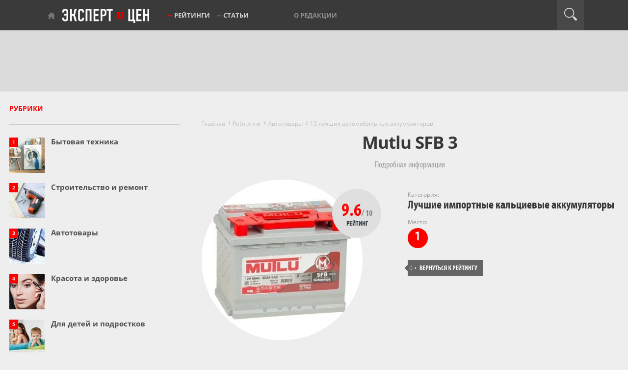

--- FILE ---
content_type: text/html; charset=utf-8
request_url: https://www.expertcen.ru/product/mutlu-sfb-3.html
body_size: 7228
content:
<!DOCTYPE html>
<html lang="ru">
    <head>
        <meta charset="utf-8">
        <meta content="IE=edge" http-equiv="X-UA-Compatible">

            <meta name="yandex" content="noindex"/>

                    <title>Краткий обзор Mutlu SFB 3</title>
            <meta property="og:title" content="Краткий обзор Mutlu SFB 3">
            <meta property="og:type" content="article">
        
                    <meta name="description" content="Mutlu SFB 3 - короткий, но максимально информативный обзор. Для большего удобства, добавлены характеристики, отзывы и видео." />
            <meta property="og:description" content="Mutlu SFB 3 - короткий, но максимально информативный обзор. Для большего удобства, добавлены характеристики, отзывы и видео.">
        
                    <meta name="keywords" content="mutlu sfb 3, характеристики, достоинства, недостатки, обзоры, отзывы,  описание, где купить, expertcen.ru" />
        

    
        <link rel="canonical" href="https://www.expertcen.ru/product/mutlu-sfb-3.html">
        <meta name="referrer" content="origin"/>

        <meta property="og:url" content="https://www.expertcen.ru/product/mutlu-sfb-3.html">

        <meta name="csrf-token" content="AcITMcOXFyx7uJxoupTrlWdaZvD4Iwm39SC6Qqk6">

        <meta content="width=device-width, initial-scale=1" name="viewport">

        <link rel="apple-touch-icon" sizes="180x180" href="/assets/images/favicons/apple-touch-icon.png">
        <link rel="icon" type="image/png" sizes="32x32" href="/assets/images/favicons/favicon-32x32.png">
        <link rel="icon" type="image/png" sizes="16x16" href="/assets/images/favicons/favicon-16x16.png">
        <link rel="manifest" href="/assets/images/favicons/site.webmanifest">
        <link rel="mask-icon" href="/assets/images/favicons/safari-pinned-tab.svg" color="#ff0000">

        <meta property="og:site_name" content="Эксперт Цен">
        <meta name="theme-color" content="#3a3a3a">

        <script>window.yaContextCb=window.yaContextCb||[]</script>

        <link rel="preload" as="font" href="/assets/fonts/myriadpro-boldcond-webfont.woff2" type="font/woff2" crossorigin="anonymous">
        <link rel="preload" as="font" href="/assets/fonts/myriadpro-cond-webfont.woff2" type="font/woff2" crossorigin="anonymous">
        <link rel="preload" as="font" href="/assets/fonts/opensans/OpenSans-Regular.woff2" type="font/woff2" crossorigin="anonymous">
        <link rel="preload" as="font" href="/assets/fonts/opensans/OpenSans-Bold.woff2" type="font/woff2" crossorigin="anonymous">
        <link rel="preload" as="font" href="/assets/fonts/opensans/OpenSans-SemiBold.woff2" type="font/woff2" crossorigin="anonymous">

        
        
        
                    
            <link rel="preload" as="style" href="https://www.expertcen.ru/build/assets/product-sZSxn0nw.css" /><link rel="stylesheet" href="https://www.expertcen.ru/build/assets/product-sZSxn0nw.css" data-navigate-track="reload" />        
    </head>
    <body>
        <header>
    <div class="black-line">
        <div class="top-nav">
            <p class="tablet-left"><a href="https://www.expertcen.ru/article/ratings">Рейтинги</a></p>
            <button class="mobile-burg" aria-label="Перейти к рубрикам"></button>
            <div class="menu-line new-logo">
                <a href="https://www.expertcen.ru">Эксперт цен</a>
            </div>
            <p class="tablet-right"><a href="#">Рубрики</a></p>
            <ul class="menu-line nav1">

                <li class="with-red-burger"><a href="https://www.expertcen.ru/article/ratings">Рейтинги</a></li>
                <li class="burger with-burger"><a href="https://www.expertcen.ru/article">Статьи</a></li>

               
               
           </ul>

           <ul class="menu-line nav2">
               <li><a href="https://www.expertcen.ru/authors">О редакции</a></li>
               
               
                          </ul>

           <div class="menu-line login-link">
                                  
                          </div>

           <div class="menu-line search-button" id="search-button">
               <div class="icon"></div>
           </div>
           <form id="searchform" method="post" class="form-search " action="https://www.expertcen.ru/search">
               <input type="hidden" name="_token" value="AcITMcOXFyx7uJxoupTrlWdaZvD4Iwm39SC6Qqk6" autocomplete="off">
               <div id="expertcen_check_h_wrap"  style="display: none" aria-hidden="true">
        <input id="expertcen_check_h"
               name="expertcen_check_h"
               type="text"
               value=""
                              autocomplete="nope"
               tabindex="-1">
        <input name="expertcen_valid_from"
               type="text"
               value="[base64]"
                              autocomplete="off"
               tabindex="-1">
    </div>
               <input type="text" id="search" class="search-query" name="query" placeholder="" value="">
               <input type="hidden" name="type" placeholder="" value="all">
               <input type="submit" style="display: none;">
           </form>
       </div>
       <div id="mobile-cat-wrapper-enabled"></div>
   </div>
   <div class="light-line">
       <div class="top-banner">
           
                    <!-- Yandex.RTB R-A-438961-1 -->
                    <div id="yandex_rtb_R-A-438961-1-1" style="max-height: 90px;"></div>
                    <script>window.yaContextCb.push(()=>{
                        Ya.Context.AdvManager.render({
                            renderTo: "yandex_rtb_R-A-438961-1-1",
                            blockId: "R-A-438961-1",
                        })
                    })</script>
                
       </div>
   </div>
</header>

        <div class='w1'>

            <main>
                <div id="wrapper">
                    <div class="w2">
                        <div id="middle" class="clearfix">
                            <div id="onecolumn">
                                                            </div>

                            <div id="twocolumns">
                                
    <div id="content">
        <div class="container">

                            <div class="mt25"></div>
            
            <ul class="breadcrumbs" itemscope itemtype="http://schema.org/BreadcrumbList">
                                    <li itemprop="itemListElement" itemscope itemtype="http://schema.org/ListItem">
                    <a itemprop="item" href="https://www.expertcen.ru"><span itemprop="name">Главная</span></a>
                    <meta itemprop="position" content="1" />
                </li>
                                                <li itemprop="itemListElement" itemscope itemtype="http://schema.org/ListItem">
                    <a itemprop="item" href="https://www.expertcen.ru/article/ratings"><span itemprop="name">Рейтинги</span></a>
                    <meta itemprop="position" content="2" />
                </li>
                                                <li itemprop="itemListElement" itemscope itemtype="http://schema.org/ListItem">
                    <a itemprop="item" href="https://www.expertcen.ru/article/rubric/avto.html"><span itemprop="name">Автотовары</span></a>
                    <meta itemprop="position" content="3" />
                </li>
                                                <li itemprop="itemListElement" itemscope itemtype="http://schema.org/ListItem">
                    <a itemprop="item" href="https://www.expertcen.ru/article/ratings/luchshie-avtomobilnye-akkumulyatory.html"><span itemprop="name">15 лучших автомобильных аккумуляторов</span></a>
                    <meta itemprop="position" content="4" />
                </li>
                                                                        </ul>

                
    <div class="article-rating-offer-f">

        <h1>Mutlu SFB 3</h1>

        <div class="aro-anons">Подробная информация</div>

        
        <div class="aro-i-t clearfix">
            <div class="aro-it-1">
                <div class="aro-it-rab article-rating-offer-photo">
                    <div class="aro-it-ras article-rating-photo-frame"
                                                      data-frame-bg="article-rating-product-frame"
                                             ></div>
                    <div class="aro-it-rai">
                                                    <div class="offer-photo" style="padding-top: 39px;">
                                <img src="/uploads/article/rating/2016/07/578/offer/330_993f77ac.webp"
                                     alt="Автомобильный аккумулятор Mutlu SFB 3"
                                     width="290"
                                     height="252"
                                     data-photo-big=" /uploads/article/rating/2016/07/578/offer/500_993f77ac.webp "
                                     data-photo-big-w="500"
                                     data-photo-big-h="435"
                                />
                            </div>
                                            </div>
                                            <div class="aro-it-ra-1">9.6<span>/ 10</span></div>
                        <div class="aro-it-ra-2">Рейтинг</div>
                                    </div>
            </div>
            <div class="aro-it-2">
                                                            <div class="aro-c-r aro-c-b">
                            <span>Категория:</span>
                                                            <div>
                                    <a href="https://www.expertcen.ru/article/ratings/luchshie-avtomobilnye-akkumulyatory.html">
                                        Лучшие импортные кальциевые аккумуляторы
                                    </a>
                                </div>
                                                    </div>
                                    

                                    <div class="aro-c-r aro-c-pl">
                        <span>Место:</span>
                        <div class="aro-cpl-1">
                            <img src="/assets/images/article-rating-offer-place-1.gif"
                                    
                                    
                            />
                        </div>
                    </div>
                
                                    <div class="aro-c-r aro-c-gb">
                        <a href="https://www.expertcen.ru/article/ratings/luchshie-avtomobilnye-akkumulyatory.html">
                            Вернуться к рейтингу
                        </a>
                    </div>
                            </div>
        </div>

                                                        <!--noindex-->
<div class="offer-ad-widget-v1" id="offer-ad-widget-id-696ccc489c792">
    <div class="content">
        <a href="https://market.yandex.ru/search?clid=2521145&amp;mclid=1003&amp;distr_type=7&amp;utm_source=partner_network&amp;pp=900&amp;utm_medium=link_list&amp;utm_campaign=2521145&amp;text=%D0%90%D0%B2%D1%82%D0%BE%D0%BC%D0%BE%D0%B1%D0%B8%D0%BB%D1%8C%D0%BD%D1%8B%D0%B9%20%D0%B0%D0%BA%D0%BA%D1%83%D0%BC%D1%83%D0%BB%D1%8F%D1%82%D0%BE%D1%80%20Mutlu%20SFB%203" rel="nofollow" target="_blank" title="Автомобильный аккумулятор Mutlu SFB 3">
                            <img
                        src="/uploads/article/rating/2016/07/578/offer/500_993f77ac.webp"
                        alt="Mutlu SFB 3"
                        class="offer-image"
                        width="93"
                        height="93"
                        loading="lazy"
                >
                    </a>
        <div class="right-group">
            <div class="first-row">
                <span class="offer-title">
                    <a href="https://market.yandex.ru/search?clid=2521145&amp;mclid=1003&amp;distr_type=7&amp;utm_source=partner_network&amp;pp=900&amp;utm_medium=link_list&amp;utm_campaign=2521145&amp;text=%D0%90%D0%B2%D1%82%D0%BE%D0%BC%D0%BE%D0%B1%D0%B8%D0%BB%D1%8C%D0%BD%D1%8B%D0%B9%20%D0%B0%D0%BA%D0%BA%D1%83%D0%BC%D1%83%D0%BB%D1%8F%D1%82%D0%BE%D1%80%20Mutlu%20SFB%203" rel="nofollow" target="_blank" title="Автомобильный аккумулятор Mutlu SFB 3">
                        Mutlu SFB 3
                    </a>
                </span>

                <div class="market-logo-wrapper">
                    <a href="https://market.yandex.ru/search?clid=2521145&amp;mclid=1003&amp;distr_type=7&amp;utm_source=partner_network&amp;pp=900&amp;utm_medium=link_list&amp;utm_campaign=2521145&amp;text=%D0%90%D0%B2%D1%82%D0%BE%D0%BC%D0%BE%D0%B1%D0%B8%D0%BB%D1%8C%D0%BD%D1%8B%D0%B9%20%D0%B0%D0%BA%D0%BA%D1%83%D0%BC%D1%83%D0%BB%D1%8F%D1%82%D0%BE%D1%80%20Mutlu%20SFB%203" rel="nofollow" target="_blank" title="Автомобильный аккумулятор Mutlu SFB 3">
                        <img src="/assets/images/offer-ad-widget/yamarket-logo.webp" alt="Яндекс.Маркет" class="market-logo" width="138" height="22">
                    </a>
                </div>

                <div class="price-badge">
                    <img src="/assets/images/offer-ad-widget/price-badge.svg" alt="" class="badge-bg">
                </div>
            </div>

            <div class="second-row">
                <div class="offer-button-wrapper">
                    <a href="https://market.yandex.ru/search?clid=2521145&amp;mclid=1003&amp;distr_type=7&amp;utm_source=partner_network&amp;pp=900&amp;utm_medium=link_list&amp;utm_campaign=2521145&amp;text=%D0%90%D0%B2%D1%82%D0%BE%D0%BC%D0%BE%D0%B1%D0%B8%D0%BB%D1%8C%D0%BD%D1%8B%D0%B9%20%D0%B0%D0%BA%D0%BA%D1%83%D0%BC%D1%83%D0%BB%D1%8F%D1%82%D0%BE%D1%80%20Mutlu%20SFB%203" rel="nofollow" target="_blank" title="Автомобильный аккумулятор Mutlu SFB 3" class="offer-button">Посмотреть</a>
                </div>

                <div class="category">
                                            <span class="category-label">Категория</span>
                        <a href="https://market.yandex.ru/search?clid=2521145&amp;mclid=1003&amp;distr_type=7&amp;utm_source=partner_network&amp;pp=900&amp;utm_medium=link_list&amp;utm_campaign=2521145&amp;text=%D0%90%D0%B2%D1%82%D0%BE%D0%BC%D0%BE%D0%B1%D0%B8%D0%BB%D1%8C%D0%BD%D1%8B%D0%B9%20%D0%B0%D0%BA%D0%BA%D1%83%D0%BC%D1%83%D0%BB%D1%8F%D1%82%D0%BE%D1%80" rel="nofollow" target="_blank" title="Автомобильный аккумулятор" class="category-name">Автомобильный аккумулятор</a>
                                    </div>

                <div class="ad-disclaimer">
                    <span class="ad-text">Реклама</span>
                    <img src="/assets/images/offer-ad-widget/ad-icon.svg" alt="info icon" class="ad-icon">
                </div>
            </div>
            <div class="third-row">
            </div>
        </div>
    </div>
</div>
<!--/noindex-->
                                    
                    <div style="margin-top:57px;" class="direct-ad-content direct-ad-content-desktop">
                <center>
                    <!-- Yandex.RTB R-A-438961-4 -->
                    <div id="yandex_rtb_R-A-438961-4-1" style="max-height: 300px;"></div>
                    <script>window.yaContextCb.push(()=>{
                        Ya.Context.AdvManager.render({
                            renderTo: "yandex_rtb_R-A-438961-4-1",
                            blockId: "R-A-438961-4",
                        })
                    })</script>
                </center>
            </div>
        
        
                    <h2>
                <span class="aro-h2-1">
                    Характеристики Mutlu SFB 3
                </span>
                                    <span class="aro-h2-2">
                        Данные Яндекс.Маркета
                    </span>
                            </h2>
            <div class="aro-t-4"><table>
	<tbody>
		<tr>
			<th colspan="2"><strong>Общие характеристики</strong></th>
		</tr>
		<tr>
			<th>Напряжение</th>
			<td>12 В</td>
		</tr>
		<tr>
			<th>Пусковой ток</th>
			<td>540 А</td>
		</tr>
		<tr>
			<th>Емкость</th>
			<td>60 А&middot;ч</td>
		</tr>
		<tr>
			<th>Полярность</th>
			<td>обратная</td>
		</tr>
		<tr>
			<th>Тип автотехники</th>
			<td>легковые автомобили</td>
		</tr>
		<tr>
			<th>Электролит в комплекте</th>
			<td>есть</td>
		</tr>
		<tr>
			<th colspan="2"><strong>Габариты</strong></th>
		</tr>
		<tr>
			<th>Типоразмер</th>
			<td>242х175х190</td>
		</tr>
		<tr>
			<th>Вес</th>
			<td>15.1 кг</td>
		</tr>
		<tr>
			<th colspan="2"><strong>Дополнительно</strong></th>
		</tr>
		<tr>
			<th>Гарантийный срок</th>
			<td>2 г.</td>
		</tr>
	</tbody>
</table></div>

                            <div style="margin-top:57px;" class="direct-ad-content direct-ad-content-desktop">
                    <center>
                    <!-- Yandex.RTB R-A-438961-4 -->
                    <div id="yandex_rtb_R-A-438961-4-2" style="max-height: 300px;"></div>
                    <script>window.yaContextCb.push(()=>{
                        Ya.Context.AdvManager.render({
                            renderTo: "yandex_rtb_R-A-438961-4-2",
                            blockId: "R-A-438961-4",
                        })
                    })</script>
                </center>
                </div>
            
        
        
                    <a name="r"></a>
            <h2>
                <span class="aro-h2-1">
                    Отзывы  о Mutlu SFB 3                 </span>
                                    <span class="aro-h2-2">
                        Все отзывы на Яндекс.Маркете
                    </span>
                            </h2>
            <div class="aro-r-b">

                                    <div class="aro-r-i clearfix">
                        <div class="aro-r-c">
                                                            <span class="aro-rc-h">Оценка</span>
                                <span class="aro-rc-g">5</span>
                                                    </div>
                        <div class="aro-r-t">
                                                            <div class="aro-rt-p">
                                    <span class="aro-rt-p-h">Достоинства:</span> Пока вроде работает
                                </div>
                                                                                        <div class="aro-rt-p">
                                    <span class="aro-rt-p-h">Недостатки:</span> Пользуюсь первый день, поэтому пока не знаю
                                </div>
                                                                                    <div class="aro-rt-i">
                                                                                                    <span class="aro-rt-id">
                                        26 сентября 2021,                                     </span>
                                                                                                    <span class="aro-rt-ir">Белгород</span>
                                                                                                    <span class="aro-rt-iu">
                                        &nbsp;\&nbsp;&nbsp;Опыт использования: менее месяца
                                    </span>
                                                            </div>
                        </div>
                    </div>
                                    <div class="aro-r-i clearfix">
                        <div class="aro-r-c">
                                                            <span class="aro-rc-h">Оценка</span>
                                <span class="aro-rc-g">1</span>
                                                    </div>
                        <div class="aro-r-t">
                                                            <div class="aro-rt-p">
                                    <span class="aro-rt-p-h">Достоинства:</span> Уже их нет
                                </div>
                                                                                        <div class="aro-rt-p">
                                    <span class="aro-rt-p-h">Недостатки:</span> Не та уже мутла(( 3 года и хана((
                                </div>
                                                                                    <div class="aro-rt-i">
                                                                                                    <span class="aro-rt-id">
                                        21 сентября 2021                                    </span>
                                                                                                                                    <span class="aro-rt-iu">
                                        &nbsp;\&nbsp;&nbsp;Опыт использования: более года
                                    </span>
                                                            </div>
                        </div>
                    </div>
                                    <div class="aro-r-i clearfix">
                        <div class="aro-r-c">
                                                            <span class="aro-rc-h">Оценка</span>
                                <span class="aro-rc-g">5</span>
                                                    </div>
                        <div class="aro-r-t">
                                                            <div class="aro-rt-p">
                                    <span class="aro-rt-p-h">Достоинства:</span> надежность и долговечность.
                                </div>
                                                                                        <div class="aro-rt-p">
                                    <span class="aro-rt-p-h">Недостатки:</span> нет.
                                </div>
                                                                                        <div class="aro-rt-p">
                                    <span class="aro-rt-p-h">Комментарий:</span> отслужил более 9 лет.
                                </div>
                                                        <div class="aro-rt-i">
                                                                                                    <span class="aro-rt-id">
                                        14 января 2021                                    </span>
                                                                                                                                    <span class="aro-rt-iu">
                                        &nbsp;\&nbsp;&nbsp;Опыт использования: более года
                                    </span>
                                                            </div>
                        </div>
                    </div>
                                    <div class="aro-r-i clearfix">
                        <div class="aro-r-c">
                                                            <span class="aro-rc-h">Оценка</span>
                                <span class="aro-rc-g">5</span>
                                                    </div>
                        <div class="aro-r-t">
                                                            <div class="aro-rt-p">
                                    <span class="aro-rt-p-h">Достоинства:</span> надежность
                                </div>
                                                                                        <div class="aro-rt-p">
                                    <span class="aro-rt-p-h">Недостатки:</span> нет
                                </div>
                                                                                        <div class="aro-rt-p">
                                    <span class="aro-rt-p-h">Комментарий:</span> Предыдущий аккумулятор этой марки  безотказно прослужил почти 10 лет. Исправно крутил  и заводил двигатель автомобиля  при любой температуре, зимой до -30. Автомобиль-Тойота Аурис.
                                </div>
                                                        <div class="aro-rt-i">
                                                                    <span class="aro-rt-ia">shchelok n.</span>
                                                                                                    <span class="aro-rt-id">
                                        28 декабря 2020,                                     </span>
                                                                                                    <span class="aro-rt-ir">Москва и Московская область</span>
                                                                                                    <span class="aro-rt-iu">
                                        &nbsp;\&nbsp;&nbsp;Опыт использования: более года
                                    </span>
                                                            </div>
                        </div>
                    </div>
                                    <div class="aro-r-i clearfix">
                        <div class="aro-r-c">
                                                            <span class="aro-rc-h">Оценка</span>
                                <span class="aro-rc-g">4</span>
                                                    </div>
                        <div class="aro-r-t">
                                                            <div class="aro-rt-p">
                                    <span class="aro-rt-p-h">Достоинства:</span> Бренд. <br />
Надежность.<br />
Качество.
                                </div>
                                                                                        <div class="aro-rt-p">
                                    <span class="aro-rt-p-h">Недостатки:</span> Не обслуживается, у брата проработал не больше пяти лет
                                </div>
                                                                                        <div class="aro-rt-p">
                                    <span class="aro-rt-p-h">Комментарий:</span> Такие аккумуляторы должны работать около десяти лет.
                                </div>
                                                        <div class="aro-rt-i">
                                                                    <span class="aro-rt-ia">Mikhail XXX</span>
                                                                                                    <span class="aro-rt-id">
                                        26 декабря 2020,                                     </span>
                                                                                                    <span class="aro-rt-ir">Москва и Московская область</span>
                                                                                                    <span class="aro-rt-iu">
                                        &nbsp;\&nbsp;&nbsp;Опыт использования: более года
                                    </span>
                                                            </div>
                        </div>
                    </div>
                                    <div class="aro-r-i clearfix">
                        <div class="aro-r-c">
                                                            <span class="aro-rc-h">Оценка</span>
                                <span class="aro-rc-g">5</span>
                                                    </div>
                        <div class="aro-r-t">
                                                            <div class="aro-rt-p">
                                    <span class="aro-rt-p-h">Достоинства:</span> Надеюсь хороший АКБ. Эксплуатация покажет качество
                                </div>
                                                                                                                <div class="aro-rt-i">
                                                                                                    <span class="aro-rt-id">
                                        13 декабря 2020,                                     </span>
                                                                                                    <span class="aro-rt-ir">Сибирский федеральный округ</span>
                                                                                                    <span class="aro-rt-iu">
                                        &nbsp;\&nbsp;&nbsp;Опыт использования: менее месяца
                                    </span>
                                                            </div>
                        </div>
                    </div>
                                    <div class="aro-r-i clearfix">
                        <div class="aro-r-c">
                                                            <span class="aro-rc-h">Оценка</span>
                                <span class="aro-rc-g">1</span>
                                                    </div>
                        <div class="aro-r-t">
                                                                                        <div class="aro-rt-p">
                                    <span class="aro-rt-p-h">Недостатки:</span> Хватило на 2 года
                                </div>
                                                                                    <div class="aro-rt-i">
                                                                    <span class="aro-rt-ia">роман е.</span>
                                                                                                    <span class="aro-rt-id">
                                        9 декабря 2020                                    </span>
                                                                                                                                    <span class="aro-rt-iu">
                                        &nbsp;\&nbsp;&nbsp;Опыт использования: более года
                                    </span>
                                                            </div>
                        </div>
                    </div>
                                    <div class="aro-r-i clearfix">
                        <div class="aro-r-c">
                                                            <span class="aro-rc-h">Оценка</span>
                                <span class="aro-rc-g">4</span>
                                                    </div>
                        <div class="aro-r-t">
                                                            <div class="aro-rt-p">
                                    <span class="aro-rt-p-h">Достоинства:</span> Предыдущий похожий на этот аккумулятор от Mutlu прослужил более 5 лет. Посмотрим, на какое время этого хватит. Пока полет нормальный)
                                </div>
                                                                                                                <div class="aro-rt-i">
                                                                    <span class="aro-rt-ia">Дмитрий З.</span>
                                                                                                    <span class="aro-rt-id">
                                        2 декабря 2020,                                     </span>
                                                                                                    <span class="aro-rt-ir">Москва и Московская область</span>
                                                                                                    <span class="aro-rt-iu">
                                        &nbsp;\&nbsp;&nbsp;Опыт использования: несколько месяцев
                                    </span>
                                                            </div>
                        </div>
                    </div>
                                    <div class="aro-r-i clearfix">
                        <div class="aro-r-c">
                                                            <span class="aro-rc-h">Оценка</span>
                                <span class="aro-rc-g">5</span>
                                                    </div>
                        <div class="aro-r-t">
                                                            <div class="aro-rt-p">
                                    <span class="aro-rt-p-h">Достоинства:</span> Хороший аккумулятор.
                                </div>
                                                                                        <div class="aro-rt-p">
                                    <span class="aro-rt-p-h">Недостатки:</span> Нет
                                </div>
                                                                                        <div class="aro-rt-p">
                                    <span class="aro-rt-p-h">Комментарий:</span> Рекомендую к покупке.
                                </div>
                                                        <div class="aro-rt-i">
                                                                    <span class="aro-rt-ia">Алексей Л.</span>
                                                                                                    <span class="aro-rt-id">
                                        7 ноября 2020,                                     </span>
                                                                                                    <span class="aro-rt-ir">Москва и Московская область</span>
                                                                                                    <span class="aro-rt-iu">
                                        &nbsp;\&nbsp;&nbsp;Опыт использования: несколько месяцев
                                    </span>
                                                            </div>
                        </div>
                    </div>
                                    <div class="aro-r-i clearfix">
                        <div class="aro-r-c">
                                                            <span class="aro-rc-h">Оценка</span>
                                <span class="aro-rc-g">5</span>
                                                    </div>
                        <div class="aro-r-t">
                                                            <div class="aro-rt-p">
                                    <span class="aro-rt-p-h">Достоинства:</span> 8лет работает уже надо менять
                                </div>
                                                                                                                <div class="aro-rt-i">
                                                                    <span class="aro-rt-ia">KHAMZA</span>
                                                                                                    <span class="aro-rt-id">
                                        3 октября 2020,                                     </span>
                                                                                                    <span class="aro-rt-ir">Мурманск</span>
                                                                                                    <span class="aro-rt-iu">
                                        &nbsp;\&nbsp;&nbsp;Опыт использования: более года
                                    </span>
                                                            </div>
                        </div>
                    </div>
                
            </div>




        
        
        
                                                        <!--noindex-->
<div class="offer-ad-widget-v1" id="offer-ad-widget-id-696ccc489c792">
    <div class="content">
        <a href="https://market.yandex.ru/search?clid=2521145&amp;mclid=1003&amp;distr_type=7&amp;utm_source=partner_network&amp;pp=900&amp;utm_medium=link_list&amp;utm_campaign=2521145&amp;text=%D0%90%D0%B2%D1%82%D0%BE%D0%BC%D0%BE%D0%B1%D0%B8%D0%BB%D1%8C%D0%BD%D1%8B%D0%B9%20%D0%B0%D0%BA%D0%BA%D1%83%D0%BC%D1%83%D0%BB%D1%8F%D1%82%D0%BE%D1%80%20Mutlu%20SFB%203" rel="nofollow" target="_blank" title="Автомобильный аккумулятор Mutlu SFB 3">
                            <img
                        src="/uploads/article/rating/2016/07/578/offer/500_993f77ac.webp"
                        alt="Mutlu SFB 3"
                        class="offer-image"
                        width="93"
                        height="93"
                        loading="lazy"
                >
                    </a>
        <div class="right-group">
            <div class="first-row">
                <span class="offer-title">
                    <a href="https://market.yandex.ru/search?clid=2521145&amp;mclid=1003&amp;distr_type=7&amp;utm_source=partner_network&amp;pp=900&amp;utm_medium=link_list&amp;utm_campaign=2521145&amp;text=%D0%90%D0%B2%D1%82%D0%BE%D0%BC%D0%BE%D0%B1%D0%B8%D0%BB%D1%8C%D0%BD%D1%8B%D0%B9%20%D0%B0%D0%BA%D0%BA%D1%83%D0%BC%D1%83%D0%BB%D1%8F%D1%82%D0%BE%D1%80%20Mutlu%20SFB%203" rel="nofollow" target="_blank" title="Автомобильный аккумулятор Mutlu SFB 3">
                        Mutlu SFB 3
                    </a>
                </span>

                <div class="market-logo-wrapper">
                    <a href="https://market.yandex.ru/search?clid=2521145&amp;mclid=1003&amp;distr_type=7&amp;utm_source=partner_network&amp;pp=900&amp;utm_medium=link_list&amp;utm_campaign=2521145&amp;text=%D0%90%D0%B2%D1%82%D0%BE%D0%BC%D0%BE%D0%B1%D0%B8%D0%BB%D1%8C%D0%BD%D1%8B%D0%B9%20%D0%B0%D0%BA%D0%BA%D1%83%D0%BC%D1%83%D0%BB%D1%8F%D1%82%D0%BE%D1%80%20Mutlu%20SFB%203" rel="nofollow" target="_blank" title="Автомобильный аккумулятор Mutlu SFB 3">
                        <img src="/assets/images/offer-ad-widget/yamarket-logo.webp" alt="Яндекс.Маркет" class="market-logo" width="138" height="22">
                    </a>
                </div>

                <div class="price-badge">
                    <img src="/assets/images/offer-ad-widget/price-badge.svg" alt="" class="badge-bg">
                </div>
            </div>

            <div class="second-row">
                <div class="offer-button-wrapper">
                    <a href="https://market.yandex.ru/search?clid=2521145&amp;mclid=1003&amp;distr_type=7&amp;utm_source=partner_network&amp;pp=900&amp;utm_medium=link_list&amp;utm_campaign=2521145&amp;text=%D0%90%D0%B2%D1%82%D0%BE%D0%BC%D0%BE%D0%B1%D0%B8%D0%BB%D1%8C%D0%BD%D1%8B%D0%B9%20%D0%B0%D0%BA%D0%BA%D1%83%D0%BC%D1%83%D0%BB%D1%8F%D1%82%D0%BE%D1%80%20Mutlu%20SFB%203" rel="nofollow" target="_blank" title="Автомобильный аккумулятор Mutlu SFB 3" class="offer-button">Посмотреть</a>
                </div>

                <div class="category">
                                            <span class="category-label">Категория</span>
                        <a href="https://market.yandex.ru/search?clid=2521145&amp;mclid=1003&amp;distr_type=7&amp;utm_source=partner_network&amp;pp=900&amp;utm_medium=link_list&amp;utm_campaign=2521145&amp;text=%D0%90%D0%B2%D1%82%D0%BE%D0%BC%D0%BE%D0%B1%D0%B8%D0%BB%D1%8C%D0%BD%D1%8B%D0%B9%20%D0%B0%D0%BA%D0%BA%D1%83%D0%BC%D1%83%D0%BB%D1%8F%D1%82%D0%BE%D1%80" rel="nofollow" target="_blank" title="Автомобильный аккумулятор" class="category-name">Автомобильный аккумулятор</a>
                                    </div>

                <div class="ad-disclaimer">
                    <span class="ad-text">Реклама</span>
                    <img src="/assets/images/offer-ad-widget/ad-icon.svg" alt="info icon" class="ad-icon">
                </div>
            </div>
            <div class="third-row">
            </div>
        </div>
    </div>
</div>
<!--/noindex-->
                                    
                                    
        
                    <div class="aro-gb">
                <div class="aro-gb-t">Mutlu SFB 3 выбран в рейтинг:</div>
                <div class="aro-gb-b">
                    <div class="aro-gb-r clearfix">
                        <div class="aro-gb-p">
                            <span>
                                <img src="/uploads/article/rating/2016/07/578/offer/115_32730d4d32442e7309bef3c3aa5ad1a1.webp"
                                     width="100"
                                     height="100"
                                     alt=""
                                     style="top: 8px;
                                             left: 8px;
                                             "
                                />
                                <i></i>
                            </span>
                        </div>
                        <div class="aro-gb-d">
                            <div class="aro-gb-d1">
                                <span class="aro-gd-n1">15 лучших</span>
                                <span class="aro-gd-n2">автомобильных аккумуляторов</span>
                            </div>
                            <div class="aro-gb-d2">
                                <a href="https://www.expertcen.ru/article/ratings/luchshie-avtomobilnye-akkumulyatory.html">
                                    Вернуться к рейтингу
                                </a>
                            </div>
                        </div>
                    </div>
                </div>
            </div>
            </div>

            <div id='sticky-bottom' style='height:1px;'></div>
        </div>
    </div>

    <div id='sidebar'>
    <div id='sideArticleRubrics'>
        <div class='info-block'>
            <div class='info-title-frame'>
                <h3 class='info-title'>РУБРИКИ</h3>
            </div>
            <ul class="article-rubrics-side-list">

                                    <li><span class="rate">1</span>
                        <span>
                            <a class="article-side-block-link" href="https://www.expertcen.ru/article/rubric/bytovaya-tehnika.html">
                                <img src="/uploads/article/thematics/2023/03/5/7bce49fd.webp" alt="Бытовая техника">
                            </a>
                        </span> <strong class="title">
                            <a class="article-side-block-link" href="https://www.expertcen.ru/article/rubric/bytovaya-tehnika.html">
                                Бытовая техника
                            </a>
                        </strong>
                    </li>
                                    <li><span class="rate">2</span>
                        <span>
                            <a class="article-side-block-link" href="https://www.expertcen.ru/article/rubric/stroitelstvo-remont.html">
                                <img src="/uploads/article/thematics/2022/08/14/65cd4e24.webp" alt="Строительство и ремонт">
                            </a>
                        </span> <strong class="title">
                            <a class="article-side-block-link" href="https://www.expertcen.ru/article/rubric/stroitelstvo-remont.html">
                                Строительство и ремонт
                            </a>
                        </strong>
                    </li>
                                    <li><span class="rate">3</span>
                        <span>
                            <a class="article-side-block-link" href="https://www.expertcen.ru/article/rubric/avto.html">
                                <img src="/uploads/article/thematics/2022/08/3/79926311.webp" alt="Автотовары">
                            </a>
                        </span> <strong class="title">
                            <a class="article-side-block-link" href="https://www.expertcen.ru/article/rubric/avto.html">
                                Автотовары
                            </a>
                        </strong>
                    </li>
                                    <li><span class="rate">4</span>
                        <span>
                            <a class="article-side-block-link" href="https://www.expertcen.ru/article/rubric/krasota-zdorovie.html">
                                <img src="/uploads/article/thematics/2022/08/2/31f9cb5d.webp" alt="Красота и здоровье">
                            </a>
                        </span> <strong class="title">
                            <a class="article-side-block-link" href="https://www.expertcen.ru/article/rubric/krasota-zdorovie.html">
                                Красота и здоровье
                            </a>
                        </strong>
                    </li>
                                    <li><span class="rate">5</span>
                        <span>
                            <a class="article-side-block-link" href="https://www.expertcen.ru/article/rubric/detyam-podrostkam.html">
                                <img src="/uploads/article/thematics/2022/08/13/6b3d89db.webp" alt="Для детей и подростков">
                            </a>
                        </span> <strong class="title">
                            <a class="article-side-block-link" href="https://www.expertcen.ru/article/rubric/detyam-podrostkam.html">
                                Для детей и подростков
                            </a>
                        </strong>
                    </li>
                                    <li><span class="rate">6</span>
                        <span>
                            <a class="article-side-block-link" href="https://www.expertcen.ru/article/rubric/telefony.html">
                                <img src="/uploads/article/thematics/2023/03/7/76274993.webp" alt="Телефоны">
                            </a>
                        </span> <strong class="title">
                            <a class="article-side-block-link" href="https://www.expertcen.ru/article/rubric/telefony.html">
                                Телефоны
                            </a>
                        </strong>
                    </li>
                                    <li><span class="rate">7</span>
                        <span>
                            <a class="article-side-block-link" href="https://www.expertcen.ru/article/rubric/klimaticheskaya-tehnika.html">
                                <img src="/uploads/article/thematics/2023/03/21/4beee2b0.webp" alt="Климатическая техника">
                            </a>
                        </span> <strong class="title">
                            <a class="article-side-block-link" href="https://www.expertcen.ru/article/rubric/klimaticheskaya-tehnika.html">
                                Климатическая техника
                            </a>
                        </strong>
                    </li>
                                    <li><span class="rate">8</span>
                        <span>
                            <a class="article-side-block-link" href="https://www.expertcen.ru/article/rubric/orgtehnika-kompyuternaya-tehnika.html">
                                <img src="/uploads/article/thematics/2023/03/8/d134a386.webp" alt="Оргтехника, компьютеры">
                            </a>
                        </span> <strong class="title">
                            <a class="article-side-block-link" href="https://www.expertcen.ru/article/rubric/orgtehnika-kompyuternaya-tehnika.html">
                                Оргтехника, компьютеры
                            </a>
                        </strong>
                    </li>
                                    <li><span class="rate">9</span>
                        <span>
                            <a class="article-side-block-link" href="https://www.expertcen.ru/article/rubric/sport.html">
                                <img src="/uploads/article/thematics/2023/03/11/a70cf0ad.webp" alt="Спорт">
                            </a>
                        </span> <strong class="title">
                            <a class="article-side-block-link" href="https://www.expertcen.ru/article/rubric/sport.html">
                                Спорт
                            </a>
                        </strong>
                    </li>
                                    <li><span class="rate">10</span>
                        <span>
                            <a class="article-side-block-link" href="https://www.expertcen.ru/article/rubric/sad-ogorod.html">
                                <img src="/uploads/article/thematics/2022/08/16/821ba1b7.webp" alt="Сад и огород">
                            </a>
                        </span> <strong class="title">
                            <a class="article-side-block-link" href="https://www.expertcen.ru/article/rubric/sad-ogorod.html">
                                Сад и огород
                            </a>
                        </strong>
                    </li>
                
            </ul>

            <div class="etc">и многое другое...</div>

            <div class="rubric-btn-container">
                <a class="rubric-btn" href="https://www.expertcen.ru/article/rubric">Все рубрики</a>
            </div>
        </div>
    </div>

    <div id="sideArticles">

    </div>

    
    
    
    
    
    
    
    
    
    
    
    
</div>






                            </div>
                        </div>
                    </div>
                </div>
            </main>

            <div id="mobile-cat-wrapper-disabled">
                <div class="mobile-cat" id="mobile-cat">
    <ul>
                    <li>
                <a href="https://www.expertcen.ru/article/rubric/bytovaya-tehnika.html">
                    Бытовая техника
                </a>
            </li>
                    <li>
                <a href="https://www.expertcen.ru/article/rubric/stroitelstvo-remont.html">
                    Строительство и ремонт
                </a>
            </li>
                    <li>
                <a href="https://www.expertcen.ru/article/rubric/avto.html">
                    Автотовары
                </a>
            </li>
                    <li>
                <a href="https://www.expertcen.ru/article/rubric/krasota-zdorovie.html">
                    Красота и здоровье
                </a>
            </li>
                    <li>
                <a href="https://www.expertcen.ru/article/rubric/detyam-podrostkam.html">
                    Для детей и подростков
                </a>
            </li>
                    <li>
                <a href="https://www.expertcen.ru/article/rubric/telefony.html">
                    Телефоны
                </a>
            </li>
                    <li>
                <a href="https://www.expertcen.ru/article/rubric/klimaticheskaya-tehnika.html">
                    Климатическая техника
                </a>
            </li>
                    <li>
                <a href="https://www.expertcen.ru/article/rubric/orgtehnika-kompyuternaya-tehnika.html">
                    Оргтехника, компьютеры
                </a>
            </li>
                    <li>
                <a href="https://www.expertcen.ru/article/rubric/sport.html">
                    Спорт
                </a>
            </li>
                    <li>
                <a href="https://www.expertcen.ru/article/rubric/sad-ogorod.html">
                    Сад и огород
                </a>
            </li>
                <li><a href="https://www.expertcen.ru/article/rubric">ВСЕ РУБРИКИ</a></li>
    </ul>
</div>
            </div>

            

                            <div id="pre-footer">
    <div class="pre-footer">

        <span class="h4">Также на эксперте</span>

            
    </div>
</div>

            
            <footer>
    <div class="footer">

        <div class="left">
            <div class="logo"></div>
            <ul>
                <li><a href="https://www.expertcen.ru/ad">Реклама</a></li>
                <li><a href="https://www.expertcen.ru/member">Участникам рейтинга</a></li>
                
            </ul>
        </div>

        <div class="center">
            <ul class="nav-foot">
                <li><a href="https://www.expertcen.ru/article/ratings">Рейтинги</a></li>
                <li><a href="https://www.expertcen.ru/article">Статьи</a></li>
                
                
                
                
                
                
            </ul>
            <div class="copy">
                <p>
                    © 2011—2026 «Эксперт Цен №1»
                    /
                    <a href="https://www.expertcen.ru/contacts">Контакты</a>
                </p>
                <p>
                    <a href="https://www.expertcen.ru/agreement">Пользовательское соглашение</a>
                    /
                    <a href="https://www.expertcen.ru/privacy-policy">Политика конфиденциальности</a>
                    /
                    <a href="https://www.expertcen.ru/personal-data">Обработка персональных данных</a>
                </p>
            </div>
        </div>

        <div class="right">
            <p>Нашли ошибку или у вас есть<br>дополнения для статей?</p>
            <a href="https://www.expertcen.ru/report">Сообщить редактору</a>
        </div>

    </div>
</footer>
        </div>

        
        <link rel="modulepreload" as="script" href="https://www.expertcen.ru/build/assets/core-CUYCqXG1.js" /><link rel="modulepreload" as="script" href="https://www.expertcen.ru/build/assets/dom-5IkVk-kx.js" /><link rel="modulepreload" as="script" href="https://www.expertcen.ru/build/assets/ajax-CkzJrsQA.js" /><link rel="modulepreload" as="script" href="https://www.expertcen.ru/build/assets/tooltip-dC4_02EA.js" /><script type="module" src="https://www.expertcen.ru/build/assets/core-CUYCqXG1.js" data-navigate-track="reload"></script>
        
            <link rel="modulepreload" as="script" href="https://www.expertcen.ru/build/assets/product-CoUYo9hr.js" /><link rel="modulepreload" as="script" href="https://www.expertcen.ru/build/assets/mobile-table-CmJLDbOx.js" /><link rel="modulepreload" as="script" href="https://www.expertcen.ru/build/assets/offer-ad-widget-CxsZjnN9.js" /><link rel="modulepreload" as="script" href="https://www.expertcen.ru/build/assets/honeypot-CUQpFzn5.js" /><link rel="modulepreload" as="script" href="https://www.expertcen.ru/build/assets/dom-5IkVk-kx.js" /><link rel="modulepreload" as="script" href="https://www.expertcen.ru/build/assets/ajax-CkzJrsQA.js" /><link rel="modulepreload" as="script" href="https://www.expertcen.ru/build/assets/smartcaptcha-BJnSG74r.js" /><script type="module" src="https://www.expertcen.ru/build/assets/product-CoUYo9hr.js" data-navigate-track="reload"></script>
                    <script async src="https://www.googletagmanager.com/gtag/js?id=G-9RM60T3F18"></script>
    <script>
        window.dataLayer = window.dataLayer || [];
        function gtag() {
            dataLayer.push(arguments);
        }
        gtag('js', new Date());
        gtag('config', 'G-9RM60T3F18');
    </script>
            <!-- Yandex.Metrika counter -->
<script type="text/javascript" >
 (function(m,e,t,r,i,k,a){m[i]=m[i]||function(){(m[i].a=m[i].a||[]).push(arguments)};
  m[i].l=1*new Date();
  for (var j = 0; j < document.scripts.length; j++) {if (document.scripts[j].src === r) { return; }}
  k=e.createElement(t),a=e.getElementsByTagName(t)[0],k.async=1,k.src=r,a.parentNode.insertBefore(k,a)})
 (window, document, "script", "https://mc.yandex.ru/metrika/tag.js", "ym");

 ym(54351883, "init", {
  clickmap:true,
  trackLinks:true,
  accurateTrackBounce:true,
  webvisor:true
 });
</script>
<noscript><div><img src="https://mc.yandex.ru/watch/54351883" style="position:absolute; left:-9999px;" alt="" /></div></noscript>
<!-- /Yandex.Metrika counter -->
        
                                            
                            
        <script src="https://yandex.ru/ads/system/context.js" async></script>
</body>
</html>



--- FILE ---
content_type: text/css
request_url: https://www.expertcen.ru/build/assets/product-sZSxn0nw.css
body_size: 27785
content:
article,aside,details,figcaption,figure,footer,header,hgroup,main,nav,section{display:block}audio,canvas,video{display:inline-block}html{font-size:100%;-webkit-text-size-adjust:100%;-ms-text-size-adjust:100%}body{margin:0}body,button,input,select,textarea{font-family:sans-serif;color:#222}::-moz-selection{background:#9c9c9c;color:#fff;text-shadow:none}::selection{background:#9c9c9c;color:#fff;text-shadow:none}a:focus{outline:thin dotted}a:hover,a:active{outline:0}b,strong{font-weight:700}mark{background:#ff0;color:#000;font-style:italic;font-weight:700}pre,code,kbd,samp{font-family:monospace,monospace;font-size:1em}ul,ol{margin:1em 0;padding:0 0 0 40px}img{border:0;-ms-interpolation-mode:bicubic;vertical-align:middle}figure{margin:0}form{margin:0}fieldset{border:0;margin:0;padding:0}label{cursor:pointer}button,input,select,textarea{font-size:100%;margin:0;vertical-align:baseline}button,input{line-height:normal}button,input[type=button],input[type=reset],input[type=submit]{cursor:pointer;-webkit-appearance:button}input[type=checkbox],input[type=radio]{box-sizing:border-box}input[type=search]{-webkit-appearance:textfield;-moz-box-sizing:content-box;-webkit-box-sizing:content-box;box-sizing:content-box}input[type=search]::-webkit-search-decoration{-webkit-appearance:none}button::-moz-focus-inner,input::-moz-focus-inner{border:0;padding:0}textarea{overflow:auto;vertical-align:top;resize:vertical}input:invalid,textarea:invalid{background-color:#f0dddd}table{border-collapse:collapse;border-spacing:0}td{vertical-align:top}.no-underline,.no-underline a,.no-underline a:link,.no-underline a:hover,.no-underline a:visited,.no-underline a:active{text-decoration:none!important}@font-face{font-family:MyriadProBoldCondensed;font-display:swap;src:url(/assets/fonts/myriadpro-boldcond-webfont.woff2) format("woff2")}@font-face{font-family:MyriadProCondensed;font-display:swap;src:url(/assets/fonts/myriadpro-cond-webfont.woff2) format("woff2")}@font-face{font-family:Open Sans;font-display:swap;font-style:normal;font-weight:400;src:local("Open Sans"),local("OpenSans"),url(/assets/fonts/opensans/OpenSans-Regular.woff2) format("woff2")}@font-face{font-family:Open Sans Italic;font-display:swap;font-style:normal;font-weight:400;src:local("Open Sans Italic"),local("OpenSans-Italic"),url(/assets/fonts/opensans/OpenSans-Italic.woff2) format("woff2")}@font-face{font-family:Open Sans;font-display:swap;font-style:normal;font-weight:700;src:local("Open Sans Bold"),local("OpenSans-Bold"),url(/assets/fonts/opensans/OpenSans-Bold.woff2) format("woff2")}body{color:#7d7d7d;font:12px Arial,Helvetica,sans-serif;background:#eee;min-width:320px}img{border-style:none;vertical-align:top}a{color:#0380c7;text-decoration:underline}a:hover{color:#e44b4b}input,textarea,select{font:100% Arial,Helvetica,sans-serif;vertical-align:middle;color:#000}form,fieldset{margin:0;padding:0;border-style:none}label{cursor:default}.w1{overflow:hidden;width:100%;height:auto;background:#eee;padding-top:0}#wrapper{margin:0 auto;max-width:1280px;padding:0 1.5%;text-align:left}.w2{width:100%;display:table;height:100%;margin-bottom:77px}#header{width:100%;display:table-header-group}.header-holder{margin:0 -9999px;padding:0 9999px;position:relative;width:100%}.header-holder:after{content:"";display:block;clear:both}.logo{background:url(/assets/images/logo.png) no-repeat;width:167px;height:106px;overflow:hidden;text-indent:-9999px;float:left;margin:11px 37px 0 40px}.logo a{display:block;height:100%}.header-frame{overflow:hidden;width:100%;margin:0 0 10px}.header-area{padding:9px 0 0;overflow:hidden;height:1%}.header-row{width:100%;font-size:11px;margin:0 0 12px}.header-row:after{content:"";display:block;clear:both}.header-row .region{background:url(/assets/images/bg-region.png) no-repeat 0 -1px;color:#5b5b5b;padding:0 0 7px 21px;margin:0 0 0 33px;overflow:hidden;height:1%}.header-row .region .has-popup{position:relative}.header-row .region .link-region{color:#0380c7;text-decoration:none;border-bottom:1px dashed}.header-row .region a:hover{text-decoration:none;color:#e44b4b}.header-row .header-sector .enter-text{color:#e44b4b}.header-row .header-sector .enter-text:hover{color:#383838}.header-row .header-sector .object{background:url(/assets/images/bg-object.png) no-repeat;font-weight:700;white-space:nowrap;padding:0 0 0 26px;width:277px;float:left;text-align:left;overflow:hidden;position:relative}.header-row .header-sector .object.add{background:url(/assets/images/bg-add-object.png) no-repeat}.header-row .object span{position:absolute;background:url(/assets/images/bg-text-shadow.png) no-repeat;width:101px;height:34px;top:0;left:215px}.header-row .logout,.header-row .login{background:url(/assets/images/bg-logout.gif) no-repeat;width:50px;vertical-align:top;height:14px;text-align:left;color:#383838;padding:5px 5px 6px 30px;margin:-5px 0 0 9px;display:inline-block}.header-row .login{width:40px;background:url(/assets/images/bg-login.gif) no-repeat}.header-row .logout:hover,.header-row .login:hover{color:#e44b4b}.header-section{width:100%;overflow:hidden}.header-section .news-block .title{font:14px/19px MyriadProBoldCondensed,Arial,Helvetica,sans-serif}.header-section .news-block .news-list{padding:0;margin:0;list-style:none;line-height:19px;overflow:hidden}.header-section .news-block .date{font-style:normal;font-size:10px}.header-section .info-sector img{vertical-align:top}.header-section .info-sector .img-mask{background:url(/assets/images/bg-img-mask.png) no-repeat;width:72px;height:72px;position:absolute;top:0;overflow:hidden;text-indent:-9999px;left:0}.header-section .info-sector .text-holder{overflow:hidden;padding:4px 0 0;height:1%}.header-section .info-sector .text-holder a{color:#000;font-size:12px;line-height:16px}.header-section .info-sector .text-holder a:hover{color:#e44b4b}.header-section .info-sector .text-holder .info{color:#898989;font-size:10px;line-height:24px}#nav>li>a:hover,#nav>li:hover>a{background:#383838;color:#fff}#nav .drop a:hover{background:#fe4848;color:#fff}.nav-area .search-form{float:right;padding:4px 0;width:300px;margin:0 10px 0 0}.nav-area .search-form .text{float:left;background:#747474;border:1px solid #000;margin:0;width:238px;line-height:16px;height:16px;padding:5px 5px 4px}.nav-area .search-form .parent-active .text{border-color:#fe4848;background:#fff}.nav-area .search-form .btn-search{float:left;background:url(/assets/images/btn-search.png) no-repeat;width:48px;border:none;height:27px;cursor:pointer;overflow:hidden;text-indent:-9999px;line-height:0;font-size:0;padding:0;margin:0}.nav-area .search-form .parent-active .btn-search{background-position:0 -200px}#header-v2{width:100%;display:table-header-group}#header-v2 .header-holder{margin:0 -9999px;padding:0 9999px;position:relative;width:100%}#header-v2 .header-holder:after{content:"";display:block;clear:both}#header-v2 .header-box{overflow:hidden;width:100%;margin:0;height:78px;position:relative}#header-v2 .header-logo{width:198px;height:113px;position:absolute;top:0;left:10011px;z-index:100}#header-v2 .header-logo a{width:198px;height:113px;background:url(/assets/images/prev-header-logo.png) top left no-repeat;display:block;text-indent:-9999px;overflow:hidden}#header-v2 .header-a{padding:10px 0 10px 222px}#header-v2 .header-a table{width:100%}#header-v2 .header-a table,#header-v2 .header-a table td{padding:0;margin:0;border:0;border-collapse:collapse}#header-v2 .header-a table td.header-region{width:165px;height:50px;padding:5px 10px 5px 0;background:url(/assets/images/header-vdash-bg.png) right top repeat-y}#header-v2 .header-a table td.header-t-middle{padding:5px 30px}#header-v2 .header-a .header-company span{position:absolute;background:url(/assets/images/bg-text-shadow.png) left top no-repeat;width:60px;height:30px;top:0;right:0}#header-v2 .news-block div{float:left;padding:0 3% 0 0;margin:0;list-style-type:none;font-family:Open Sans;font-size:13px;width:40%;height:50px;overflow:hidden}#header-v2 .news-block div:last-child{width:40%;padding-right:0;padding-left:3%}#header-v2 .news-block div span{font-size:8px}#header-v2 .header-article-block{background:url(/assets/images/header-hot.jpg) left top no-repeat;padding-left:50px}#header-v2 .header-article-block div{float:left;padding:0 3% 0 0;margin:0;list-style-type:none;font-family:Open Sans;font-size:13px;width:40%;height:50px;overflow:hidden}#header-v2 .header-article-block div:last-child{width:40%;padding-right:0;padding-left:3%}#header-v2 .header-article-block div span{font-size:8px}#header-v2 .header-a table td.header-login{padding:5px 0;width:75px}#header-v2 .header-a table td.header-login a{color:#383838;font-family:MyriadProCondensed,Arial,Helvetica,sans-serif;font-size:13px;line-height:120%;display:block;padding:4px 0 0 6px}#header-v2 .header-a table td.header-login a.logout{background:url(/assets/images/header-logout-bg.gif) top left no-repeat;width:69px;height:22px}#header-v2 .header-a table td.header-login a.login{background:url(/assets/images/header-login-bg.png) top left no-repeat;width:69px;height:22px}#header-v2 .region{color:#7d7d7d;font-family:MyriadProCondensed,Arial,Helvetica,sans-serif;font-size:13px;line-height:120%}#header-v2 .region a{color:#383838;text-transform:uppercase;display:block}#header-v2 .sub-header-frame{height:153px;margin:0 -9999px;padding:0 9999px;background-color:#dbdbdb}#header-v2 .sub-header-row{background:url(/assets/images/header-sub-logo.png) 0px 35px no-repeat}#header-v2 .sub-header-t{padding:0 0 0 210px;background-color:#656565}#header-v2 .sub-header-b{width:728px;height:90px;margin:14px auto 0}#header-v2 .nav-area{height:35px;overflow:hidden}#header-v2 .header-dialogue-page .sub-header-frame{height:64px}#header-v2 .header-dialogue-page .sub-header-b{margin:0;height:20px;width:100%}#middle{display:table-footer-group}.page-heading .region-holder .add-info,.prompt-block .add-info,.edit-delete-block .add-info,.rubric-container .add-column .add-info,.search-form .add-info,.add-form .add-info,.setting-form .add-info,.add-news-form .add-info,.container .add-info,.register-form .add-info{background:url(/assets/images/bg-add-info.png) no-repeat 3px 3px;padding:0 0 10px 28px;display:block}.rubric-container .info-section .add-column .add-info{line-height:17px;margin:0 0 8px}.search-form .add-info{display:inline-block;vertical-align:top}.ie7 .search-form .add-info{display:inline}.add-form .add-info,.setting-form .add-info,.add-news-form .add-info,.register-form .add-info{overflow:hidden;height:1%;color:#7d7d7d}#middle{width:100%}.main-menu .active a:hover,.main-menu .active:hover a{color:#383838}.main-menu a:hover{text-decoration:none;color:#383838}#content{width:100%;min-height:550px;padding:17px 0 20px}#twocolumns{overflow:hidden}#twocolumns:after{content:"";display:block;clear:both}#twocolumns #content{width:68.5%;float:right;overflow:hidden;padding-top:22px}.article-twocolumns #content{width:70%!important}.main #twocolumns #content{float:left;padding-top:25px}#sidebar{float:left;padding:25px 0 0;width:28%}.article-twocolumns #sidebar{width:24%!important}.main #sidebar{float:right}#content h3{font-size:16px;line-height:19px;color:#9c9c9c;margin:0 0 16px;letter-spacing:-1px;font-weight:700}.container{width:100%;margin:0 0 10px}#content:after,.container:after{content:"";display:block;clear:both}.info-block .view-holder .row-info{margin:0 0 10px}.info-block .view-holder .row-info .date{background:none;padding:0 10px 0 0}.info-block .view-holder .number-comments{background-position:0 -398px}#content .items-area{width:50%;float:left;padding:0 0 0 10px}#content .column-area{width:57%;float:left}#content .tab-control{padding:0;margin:0;list-style:none;width:100%;color:#383838;overflow:hidden}#content .info-frame .tab-control{margin:0 0 10px}#content .tab-control li{float:left;padding:7px 5px 11px;margin:0 5px 0 0}#content .tab-control .active{background:url(/assets/images/bg-tab-control.gif) 50% 0 no-repeat;position:relative}#content .tab-control .active a{color:#383838;border:none}#content .tab-control a{text-decoration:none;border-bottom:1px dashed}#content .tab-control a:hover{text-decoration:none}#content .items-area .rating{padding:0;margin:0;list-style:none}#content .items-area .rating li{overflow:hidden;margin:0 0 12px;width:100%}#content .items-area .rating-row{float:left;width:207px;text-align:right;padding:0 42px 0 0;margin:19px 0;background:url(/assets/images/bg-rating-row.gif) no-repeat 100% 50%}#content .items-area .rating-row span{display:inline-block;text-align:left;font:20px/22px Impact,Charcoal,sans-serif;background:#e44b4b;color:#fff;padding:3px 0;text-indent:8px}#content .items-area .disable .rating-row{background:url(/assets/images/bg-rating-disable-row.gif) no-repeat 100% 50%}#content .items-area .disable .rating-row span{background:#e7e7e7}#content .items-area .info-holder{overflow:hidden;height:1%;display:table}#content .items-area .info-holder .alignleft img{vertical-align:top}#content .items-area .info-holder .text-holder{display:table-cell;vertical-align:middle}#content .items-area .info-holder .text-holder p{margin:0}#content .aside{width:44%;float:right;padding:0 0 0 17px}#content .column-info{width:40%;float:right;padding:0 0 0 17px;line-height:19px}#content .statistic-block .info-list{padding:0 0 14px;margin:0 0 21px;list-style:none;width:100%;overflow:hidden;color:#7d7d7d;font-size:12px;text-align:center;border-bottom:1px solid #ddd}#content .statistic-block .info-list li{float:left;background:url(/assets/images/bg-info-list.png) no-repeat;padding:0 20px 15px}#content .statistic-block .info-list li:first-child{background:none;padding-left:0}#content .statistic-block .info-list .number{display:block;text-align:center;color:#e44b4b;margin:12px 0 0;font:31px/19px Impact,Charcoal,sans-serif}.diagramms-area .row-number strong{color:#e44b4b;font:31px/33px Impact,Charcoal,sans-serif}.diagramms-area .row-add strong{color:#bfbfbf;font:18px/19px Impact,Charcoal,sans-serif}#content .dynamics-block h3{margin:0 0 20px}#content .dynamics-block .tab-control{margin:0 0 13px}#content .column-area .add-box h3{margin:0 0 9px}#content .column-area .add-box p{margin:0 0 22px}#content .column-area .add-box .look-more{display:block}#content .column-area .add-box .look-more a{text-decoration:none;border-bottom:1px dashed}#content .column-area .add-box .active .look-more a{color:#383838;border:none}#content .column-area .list-recommended{padding:7px 0 8px;margin:0;list-style:none;display:none}#content .column-area .list-recommended li{background:url(/assets/images/bg-more.png) no-repeat 0 5px;padding:0 0 0 15px}#content .column-area .add-box .add-link,.block-holder .sector .add-link{color:#fff;font-weight:700;font-size:15px;line-height:20px;display:inline-block;text-decoration:none;overflow:hidden;margin:20px 0 0 -3px;padding:0 10px 0 0;height:37px;cursor:pointer;background:url(/assets/images/bg-buttons.png) no-repeat 100% -150px}#content .column-area .add-box .add-link span,.block-holder .sector .add-link span{padding:8px 0 9px 10px;float:left;height:20px;background:url(/assets/images/bg-buttons.png) no-repeat 0 -100px}#content .column-area .add-box .add-link:hover,.block-holder .sector .add-link:hover{background-position:100% -350px;text-shadow:1px 1px 3px #000;zoom:1}#content .column-area .add-box .add-link:hover span,.block-holder .sector .add-link:hover span{background-position:0 -300px}#content .column-info p,#content .column-info h3{margin:0 0 19px}#content .column-info .title{color:#383838}#content h1{color:#434343;font-weight:700;font-size:22px;line-height:22px;margin:0 0 9px;letter-spacing:-1px;font-family:Open Sans,Arial,Helvetica,sans-serif}#content .office-container .add-link{background:url(/assets/images/bg-buttons.png) no-repeat 100% -50px;margin:0 0 12px -3px;padding:0 10px 0 0;height:37px;cursor:pointer;color:#383838;font-weight:700;font-size:15px;line-height:20px;display:inline-block;text-decoration:none;overflow:hidden}#content .office-container .add-link span{padding:8px 0 9px 10px;float:left;height:20px;background:url(/assets/images/bg-buttons.png) no-repeat}#content .office-container .add-link:hover{background-position:100% -350px;color:#fff;text-shadow:1px 1px 3px #000;zoom:1}#content .office-container .add-link:hover span{background-position:0 -300px}.office-container .office-list .info-holder dd a:hover,.office-container .office-list .info-holder .mark,.add-form .mark,.setting-form .mark,.add-news-form .mark,.alert-text .mark,.search-text .mark,.autorization-form .mark{color:#e44b4b}#content .edit-form h2{margin:0 0 16px}.add-news-form .error-list{margin:0 0 21px}.edit-form .edit-area{border:1px solid #dbdbdb;background:#e8e8e8;padding:9px 0 9px 15px;margin:0 0 15px}.edit-form .edit-holder{overflow:hidden;width:100%;color:#383838;margin:0 0 21px}.edit-form .mark,.pricelist-container .mark,.register-form .mark{color:#e44b4b}.edit-form .add-info,.pricelist-container .add-info{color:#9c9c9c}.edit-form .textarea,.edit-form .text{color:#000;font-size:12px;height:16px;width:98%;margin:0 0 13px;padding:3px 2px}.edit-form .textarea{width:98%!important;height:44px}.edit-form label{display:block;margin:0 0 3px}.edit-form .edit-text{height:1%;overflow:hidden}.edit-form .row-office .add-info,.edit-form .row-office textarea,.edit-form .row-office input{float:left;width:46%!important;margin-right:10px}.edit-form .map-area{float:right;width:479px;position:relative;padding:18px 49px 0 51px;background:url(/assets/images/arrow03.png) no-repeat 16px 41px}.edit-form .map-area .error-block{position:absolute;text-align:center;background:#5a5a5a url(/assets/images/bg-error-block.gif) no-repeat 50% 48px;color:#fff;padding:113px 89px 10px;width:301px;line-height:19px;height:184px;display:none}.edit-form .map-area .error-block .text{display:block;margin:0 0 63px}.edit-form .map-area .error-block .add-text{font-style:italic;color:#bbb}.edit-form .map-area.error-active .error-block{display:block}.edit-form .state-sector a{text-decoration:none;display:inline-block;margin:0 27px 0 4px;cursor:pointer}.edit-form .state-sector li span{padding:2px 27px 2px 4px;display:inline-block}.edit-form .state-sector .active span{padding:2px 27px 2px 4px;color:#fff;background:#e44b4b url(/assets/images/bg-state-active.gif) no-repeat 100% 4px}.edit-form .state-sector li a span{padding:2px 0}.edit-form .state-sector a:hover{color:#e44b4b;text-decoration:underline}.edit-form .state-sector .letter{color:#d0d0d0;float:left;width:16px;text-indent:2px;padding:0 9px 0 0;font:23px/23px Impact,Charcoal,sans-serif}.edit-form .state-sector .country .letter{font-size:55px;line-height:48px;width:22px}.edit-form .state-sector .country ul{padding:0;margin:0;list-style:none;overflow:hidden}.edit-form .state-sector .country .other a{color:#c97349;margin-left:0}.edit-form .state-sector .country .other a:hover{color:#0380c7}.edit-form .state-sector .country .other span{padding-left:0}.edit-form .state-sector .active a{color:#fff;text-decoration:none;padding:0;margin:0}.edit-form .state-sector .city-columns .holder{width:100%;overflow:hidden}.edit-form .state-sector .column{float:left;width:25%}.edit-form .state-sector .last-column{width:22%}.edit-form .state-sector .list-holder{padding:0 0 13px}.edit-form .city-list li{float:left;clear:left}.prompt-block .row,.prompt-block .prompt-form{width:100%}.prompt-block .row:after,.prompt-block .prompt-form:after{content:"";display:block;clear:both}.edit-form .prompt-block .text{width:203px;margin:0 4px 0 0}.prompt-block .region .hide-text em,.prompt-block .region .hide-text strong{overflow:hidden;width:5px;line-height:0;font-size:0;height:26px;display:inline-block;vertical-align:top;background:url(/assets/images/bg-hide-text.png) no-repeat 0 5px}.ie7 .prompt-block .region .hide-text em,.ie7 .prompt-block .region .hide-text strong{display:inline}.prompt-block .region .hide-text strong{background-position:0 -45px}.rubric-form .btn-grey-holder{margin-right:8px}.btn-grey-holder input{width:1000px;height:100px;background:none;border:none;text-indent:-9999px;font-size:0;line-height:0;position:absolute;background:url(/assets/images/none.gif);top:0;right:0}.pricelist-container .pricelist-form label{display:block;margin:0 0 2px}.pricelist-container .pricelist-form .file{display:block;margin:0 0 13px}#content .title-edit{background:url(/assets/images/bg-title-edit.png) no-repeat 3px 2px;margin:0 0 31px;padding:0 0 0 23px}#content .title-edit span{color:#9c9c9c}.btn-light-holder input,.btn-red-holder input{width:1000px;height:100px;background:none;border:none;text-indent:-9999px;font-size:0;line-height:0;position:absolute;background:url(/assets/images/none.gif);top:0;right:0}.pricelist .title-list li a:hover{color:#e44b4b}.container table{border-collapse:collapse;width:100%;color:#383838;text-align:center;margin:0 0 21px;line-height:26px;border-bottom:1px solid #d6d6d6}.left{text-align:left!important;padding-left:5px!important}.container .rubric-form{margin:0 0 172px}.container .rubric-form table{margin:0 0 18px}.container table .checkbox{margin:0 auto;padding:0;width:16px;height:16px}.container table th,.container table td{line-height:23px;border:1px dotted #8f8f8f;border-width:1px 1px 0 0;padding:0 5px}.container .row-heading{line-height:23px;border:1px solid #8f8f8f;border-width:1px;padding:0 5px}.container table td{line-height:25px;border-style:solid;border-color:#d6d6d6}.container table th,.container table .row-heading{color:#9c9c9c;font-size:11px}.paging a:hover{color:#e44b4b}.paging .prev strong,.paging .next strong{font-weight:400}.paging .prev a:hover span,.paging .next a:hover span{color:#e44b4b;border-color:#e44b4b}.paging .prev strong{background:url(/assets/images/arrows.png) no-repeat 0 -52px;padding:0 0 0 14px}.paging .prev a strong{background-position:0 -24px}.paging .prev a:hover strong{background-position:0 4px}.paging .next strong{background:url(/assets/images/arrows.png) no-repeat 100% -132px;padding:0 13px 0 0}.paging .next a strong{background-position:100% -104px}.paging .next a:hover strong{background-position:100% -76px}.rubric-container .info-section{overflow:hidden;width:100%;padding:10px 0 0;margin:0 0 24px}.rubric-container .info-section .block-area{margin-bottom:0}.rubric-container .info-section .add-column{overflow:hidden;height:1%;padding:8px 0 0}.rubric-container .info-section .add-column .text-area{padding-left:28px}.rubric-container .info-section .add-column .btn-info{color:#383838;overflow:hidden;width:100%;padding:25px 0 0;line-height:16px}.rubric-container .info-section .add-column .btn-info .img-area{margin:0 5px 0 0;float:left}.rubric-container .info-section .add-column .btn-info em{font-style:normal;overflow:hidden;height:1%}#content .rubric-container h3{font-size:17px;margin:0 0 10px}#content .rubric-container .info-section .tab-control{margin:0 0 8px}.container .rubric-form td,.container .rubric-form th{vertical-align:middle;padding:0 3px 2px;line-height:21px}.container .rubric-form td{padding:3px}.rubric-form .btn-copy{cursor:pointer;background:url(/assets/images/btn-copy.gif) no-repeat;width:23px;height:23px;overflow:hidden;text-indent:-9999px;margin:0 auto;padding:0;display:block;border:none}.rubric-form .btn-copy:hover,.rubric-form .active .btn-copy{background-position:0 -200px}.rubric-form .text{padding:3px;line-height:15px;margin:0;background:#fff;border:1px solid #bdbdbd}.rubric-form .name-rubric{width:364px}.rubric-form .name-rubric .text{width:356px}.rubric-form .more-info{width:358px}.rubric-form .code{width:68px}.rubric-form .code .text{width:60px}.rubric-form th{font-size:11px;font-weight:400;white-space:nowrap}.rubric-form th.name-rubric{text-align:left}#content .rubric-container .tabs-visible .tab-control{margin:0 0 8px}.rubric-container .block-area .code-area strong{color:#383838;font:44px/46px Impact,Charcoal,sans-serif;margin:0 0 0 18px}#content .rubric-container .block-area .text-area h3{color:#e44b4b;margin:0 0 3px}.rubric-container .info-section .tabs-visible .img-holder{margin:0}.rubric-container .search-form{padding:7px 0 0;margin:0 0 -25px}.container table .check{margin:0;padding:0;height:16px;width:16px}.services-table .date{display:block;font-style:normal}.services-table .date strong{color:#383838;font-weight:400}.services-table .photo-list{padding:3px 0 0;margin:0;list-style:none;width:100%;overflow:hidden;text-align:right;white-space:nowrap}.services-table .photo-list li{display:inline-block;vertical-align:middle}.ie7 .services-table .photo-list li{display:inline;margin:0 0 0 3px}.container .services-table td,.container .services-table th{padding:0 4px}#content .services-container h2{margin:0 0 23px}.services-table .look-more{display:block;white-space:nowrap;padding:0 0 0 14px;line-height:14px;background:url(/assets/images/bg-more.png) no-repeat 0 2px}.services-table .last-child{color:#e44b4b}.services-table .name{width:52%}.services-table th.date-cell{text-align:center}.services-table .date-cell{text-align:left}#content .add-form{padding:7px 0 0}#content .add-form label,#content .setting-form label,#content .add-news-form label,#content .register-form label{display:block;margin:0 0 3px}#content .add-form .text,#rubricHelper .text,#content .add-news-form .text,#content .register-form .text,#content .autorization-form .text{height:20px;padding:2px;margin:0;width:72.5%}#content .add-form .letter-number,#content .edit-form .letter-number,#content .add-news-form .letter-number,#content .register-form .letter-number{overflow:hidden;height:1%;color:#7d7d7d;font-size:11px}#content .registration-form .letter-number{line-height:24px}.add-form .row,.setting-form .row,.add-news-form .row,.register-form .row{margin:0 0 23px;overflow:hidden;width:100%}.setting-form .row{margin:0 0 21px}.add-form .add-text,.add-news-form .add-text{color:#9c9c9c}.add-form .download-area .frame{overflow:hidden;width:73%;padding:11px 0 18px}.add-form .download-area .holder{padding:0 0 0 10px;margin:0 0 24px;list-style:none}.add-form .download-area .frame .holder{float:left;margin:0 13px 0 0}.add-form .download-area .holder .number{padding:0 5px 0 0;font-size:11px}.add-form .download-area .holder li{padding:0 0 8px}.add-form .info-frame .text{display:block;margin:0 0 5px}.add-form .info-frame{margin:0 0 23px}.setting-form{padding:5px 0 0}.setting-form .text{float:left;width:44.3%;padding:5px 2px 4px;height:15px;line-height:15px;margin:0 31px 0 0}.logo-load{width:168px;height:50px;overflow:hidden;position:relative;cursor:pointer}.logo-load span{background:url(/assets/images/download-logo.gif) no-repeat;width:168px;height:50px;display:block;text-indent:-9999px;overflow:hidden;cursor:pointer}.logo-load .file{width:500px;height:200px;position:absolute;top:0;right:0;opacity:0;font-size:200px;cursor:pointer}.logo-load:hover span{background-position:0 -200px;cursor:pointer}.setting-container .row-info,.register-form .row-info,.order-form .row-info{overflow:hidden;width:100%;margin:0 0 10px}#content .register-form .row-info .text{float:left;margin:0 10px 0 0}.setting-container select,.add-container select,.register-form select{width:25%;padding:4px 2px;line-height:22px;margin:0 0 22px}.setting-container .logo-load-area{padding:8px 0 23px}#content .news-table .img-holder{height:45px;width:45px}#content .news-table .check-cell,#content .news-table .img-cell{text-align:center;vertical-align:middle}#content .news-table th,#content .news-table td{vertical-align:middle;padding:6px;line-height:14px}#content .news-table th{line-height:11px}#content .news-table .check-cell{padding:0 2px;width:18px}.news-table .img-cell{width:45px}.news-table .title{width:616px}.news-table .title span{color:#7d7d7d;border-bottom:1px solid #7d7d7d}.news-table .title a span{border:none;color:#0380c7}.news-table .title a:hover span{color:#e44b4b}.news-table .status{width:118px}.news-table .moderate .status{color:#9c9c9c}.news-table .reject .status a{color:#e44b4b;text-decoration:none;border-bottom:1px dashed}.news-table .reject .status a:hover{color:#0380c7}.news-table .date{width:136px}.news-table .number{width:72px}.news-table tbody{color:#383838}.add-news-form textarea{width:72.5%!important;height:125px;padding:2px;float:left;margin:0 19px 0 0}.add-news-form .file{margin:0 0 19px;display:block}.breadcrumbs{font-family:Open Sans;font-size:12px;padding:0;margin:0 0 8px;list-style:none;width:100%;overflow:hidden}.breadcrumbs li{float:left;padding:0 10px 0 0;margin:0 5px 0 0;background:url(/assets/images/separator-breadcrumbs.png) no-repeat 100% 3px}.breadcrumbs li.withoutlink{color:#bdbdbd;text-decoration:none}.breadcrumbs li:last-child{background:none}.breadcrumbs a{color:#bdbdbd;text-decoration:none}.breadcrumbs a:hover{color:#e44b4b}.item-list .link-list a:hover{text-decoration:underline;color:#0380c7}.info-block{width:100%;background:#e6e6e6;line-height:17px;color:#9c9c9c;margin:0 0 26px}.info-title-frame{overflow:hidden;width:100%}#sidebar h3{margin:0 0 9px;text-transform:uppercase;font:14px/19px MyriadProBoldCondensed,Impact,Charcoal,sans-serif;color:#383838;font-weight:400;letter-spacing:0}#sidebar .info-title,#content .info-title{margin:0 0 9px;background:url(/assets/images/bg-info-title.png) no-repeat;min-width:85px;height:28px;overflow:hidden;padding:8px 38px 6px 10px;color:#383838;font-weight:400;letter-spacing:0;float:left;text-transform:uppercase;font:14px/19px MyriadProBoldCondensed,Impact,Charcoal,sans-serif}.info-block .info-list{padding:0 22px 0 7px;margin:0 0 -6px;list-style:none}.main .info-block .info-list{padding-left:11px}.info-block .info-list li{overflow:hidden;padding:0 0 23px;width:100%}.info-block .info-list .alignleft img{vertical-align:middle}.info-block .info-list .text-holder{overflow:hidden;height:1%}.info-block .article-side-list{padding:0 0 1px;margin:5px 0 0}.info-block .article-side-list li{padding:0 18px;margin:0 0 26px;list-style-type:none}.info-block .article-side-list li span{display:block}.info-block .article-side-list li strong{color:#383838;display:block;margin-top:8px}.info-block .article-side-list li strong a{color:#383838;text-decoration:none}.info-block .article-side-list li strong a:hover{color:#0380c7}.info-block .title{display:block;margin:0 0 6px}.info-block .title a{color:#656565;font-size:15px;text-decoration:none;line-height:18px}.info-marked .title a:hover,.main .info-block .view-holder .title a,.info-marked .info-box .row-holder .tags a:hover{color:#0380c7}.main .info-block .title a:hover{color:#e44b4b}.info-block .title a:hover{color:#0380c7}.info-block p{margin:0}.info-block .link{display:block;padding:0 0 6px}.info-block .link a{text-decoration:none;color:#656565}.info-block .link a:hover{color:#0380c7}.info-block .row-info{font-size:11px}.info-block .number-comments{background:url(/assets/images/bg-number-comments.png) no-repeat 0 2px;padding:0 0 0 15px;text-decoration:none;color:#383838;font-size:11px}.info-block .number-comments:hover{background-position:0 -198px;color:#383838}.info-block .row-info .tags{padding:0 0 0 8px}.info-block .row-info .tags a{color:#9c9c9c;text-decoration:none}.info-block .row-info .tags a:hover{color:#e44b4b}.info-block .row-info .date{font-style:normal;color:#7d7d7d;background:url(/assets/images/separator-date.png) no-repeat 3px 3px;padding:0 0 0 13px}.info-block .video-list{padding:0 38px 0 35px;margin:0;list-style:none}.info-block .video-list li{overflow:hidden;width:100%;padding:0 0 14px}.info-block .video-area{overflow:hidden;width:100%;margin:0 0 14px}.info-block .video-holder img{vertical-align:top}.info-block .video-holder .play,.video-sector .video-holder .play{background:url(/assets/images/bg-play.png) no-repeat;width:59px;height:59px;overflow:hidden;text-indent:-9999px;position:absolute;top:50%;left:50%;margin:-28px 0 0 -28px}.info-block .video-holder .play:hover,.video-sector .video-holder .play:hover{background-position:0 -100px}.info-block .info-box{padding:0 0 8px 7px;margin:0;list-style:none}.info-block .info-box li{overflow:hidden;width:100%;padding:0 0 14px}.info-block .info-box .row-holder{display:block;padding:4px 0 8px}.info-block .info-box .date{font-style:normal;color:#383838}.info-block .info-box .tags{padding:0 0 0 10px;background:url(/assets/images/separator-date.png) no-repeat 1px 3px}.info-block .info-box .tags a{text-decoration:none;color:#9c9c9c}.info-block .info-box .tags a:hover{color:#e44b4b}.info-block .info-box .box-frame{overflow:hidden;width:100%}.info-block .info-box .alignleft img{vertical-align:middle}.info-block .info-box .text-holder{overflow:hidden;height:1%}.info-block .panel-sector li{padding:0 0 23px}.info-block .panel-sector .title-row{font-size:15px;line-height:18px;display:block}.info-block .panel-sector .title-row a{text-decoration:none}#sidebar .info-block .panel-sector .tags a{color:#9c9c9c}#sidebar .info-block .panel-sector .tags a:hover{color:#e44b4b}#sidebar .promo-block{text-align:center;padding:11px 0;margin:0 0 24px;border:1px solid #e1e1e1}#sidebar .panel-box{padding:17px 6px 10px;border:1px solid #e1e1e1}#sidebar .company-panel>li{overflow:hidden;width:100%;padding:0 0 8px}#sidebar .company-panel .text-holder{height:1%;padding:2px 0 0;overflow:hidden}#sidebar .company-panel .text-holder .city{padding:0;margin:0;list-style:none;color:#bdbdbd;font-size:11px}#sidebar .company-panel .text-holder .city li{display:inline}#sidebar .company-panel .name{display:block;margin:0 0 1px}#sidebar .company-panel .name a{text-decoration:none}#sidebar .price-news li{padding:3px 0 4px 32px;background:url(/assets/images/bg-price-news.png) no-repeat 0 50%;margin:0 0 8px;color:#9c9c9c;font-size:10px;line-height:18px}#sidebar .price-news li a{font-size:12px;line-height:16px;text-decoration:none}.list-sector a:hover .number{color:#e44b4b}.list-sector a:hover .link-holder{color:#383838;border-color:#eee}#content .items-block .heading .text-sector span{margin:0;font-weight:700;color:#e44b4b;font-size:12px;line-height:19px}.items-block .heading .text-section{float:left;padding:3px 0 0}.items-block .heading .text-section a{color:#383838;text-decoration:none}.items-block .heading .text-section a:hover,.items-block .heading .text-section a:hover .city{color:#e44b4b}.items-block .heading .text-section .city{color:#383838;text-decoration:underline}.items-block .lots-list .text-section{overflow:hidden;height:1%}.items-block .block-list .price-list a:hover,.items-block .block-list .number-comments a:hover,.items-block .row-paging a:hover,.items-block .block-list .add-info .link-list a:hover,.items-block .block-list .row a:hover,.items-block .photo-block .add-info .link-list a:hover,.price-table .info-row a:hover,.container .price-table .fabric a:hover,.video-box .row-info a:hover,.video-list-area .row-info a:hover,.items-block .lots-list .price-list a:hover{color:#e44b4b}.items-block .block-list .add-info .text-holder strong a,.items-block .lots-list .add-info .text-holder strong a{color:#9c9c9c;text-decoration:none}.items-block .lots-list .add-info .text-holder strong a{color:#383838}.items-block .block-list .add-info .text-holder strong a:hover,.items-block .lots-list .add-info .text-holder strong a:hover{color:#e44b4b}.items-block .block-list .add-info .text-holder strong a{color:#383838}.items-block .block-list .add-info .text-holder strong a:hover,.items-block .block-list .add-info .text-holder .fabric a:hover,.items-block .lots-list .add-info .text-holder .fabric a:hover{color:#0380c7}.row-paging a:hover{color:#e44b4b}.tabset-block .list-article{padding:0;margin:0;list-style:none;width:100%;overflow:hidden}.tabset-block .list-article li{width:31%;padding:0 0 20px;margin:0 15px 0 0;display:inline-block;box-sizing:border-box;vertical-align:top}.tabset-block .list-article .img-holder{width:216px;height:145px;line-height:145px;text-align:center;margin:0 0 10px}.tabset-block .list-article .img-holder img{vertical-align:middle}.tabset-block .list-article .title{font-size:15px;line-height:18px;display:block;margin:0 0 7px}.tabset-block .list-article .title a{color:#656565;text-decoration:none}.tabset-block .list-article .title a:hover{color:#0380c7;text-decoration:underline}.tabset-block .list-article p{margin:0}.items-block .photo-block .add-info .text-holder strong a{color:#7d7d7d;text-decoration:none}.items-block .photo-block .add-info .text-holder strong a:hover{color:#e44b4b}.price-table{width:100%}.price-table .info-row{width:100%;color:#7d7d7d;font-size:12px;line-height:20px;margin:0 0 6px;display:block}.price-table .info-row a{color:#7d7d7d}.container .price-table table,.price-table table{text-align:left;margin:0 0 7px}.price-table table{width:100%}.price-table table td{border-color:#d6d6d6;border-style:solid;border-width:1px 1px 0 0}.container .price-table .product,.price-table .product{border-left-width:0;color:#383838;font-weight:700;font-size:13px;line-height:18px;padding:10px 0 8px}.container .price-table .product .holder,.price-table .product .holder{position:relative;display:block;z-index:5}.container .price-table .product .add-text,.price-table .product .add-text{color:#bdbdbd;font-size:11px;display:block}.container .price-table .price,.price-table .price{width:16%;padding:11px 0 0 10px}.container .price-table .price strong,.price-table .price strong{color:#e44b4b;font-size:15px;display:block;line-height:20px;margin:0 0 -5px}.container .price-table .price .date,.price-table .price .date{font-style:normal;color:#bdbdbd;font-size:10px;line-height:16px}.container .price-table .fabric .cities li,.price-table .fabric .cities li{display:inline}.container .price-table .fabric a,.price-table .fabric a{color:#9c9c9c;text-decoration:none}.container .price-table .fabric a:hover,.price-table .fabric a:hover{color:#0380c7}.price-table .more-area{text-align:center;width:100%;margin:0 0 33px}.price-table .more-box{font-size:16px;background:url(/assets/images/bg-more-box.gif) no-repeat 50% 0;line-height:20px;color:#383838;height:33px;display:inline-block;vertical-align:top;padding:18px 18px 0}.ie7 .price-table .more-box{display:inline}.price-table .more-box a{padding:0 0 0 16px;background:url(/assets/images/bg-price.gif) no-repeat 4px 4px}#content .item-sector h2{margin:0 0 18px}.item-sector .row-links .scale a:hover{color:#e44b4b}.block-holder .sector .share-section{color:#383838}.block-holder .social-sector li a:hover{background-position:0 -248px;color:#0380c7}.block-holder .social-sector .google a:hover{background-position:0 -299px}.block-holder .social-sector .facebook a:hover{background-position:0 -347px}.block-holder .social-sector .twitter a:hover{background-position:0 -398px}.block-holder .social-sector .vkontakte a:hover{background-position:0 -448px}.block-holder .section{float:right;width:77.3%}.block-holder .section .info-holder .alignleft-holder .img-frame{width:100px;height:100px;text-align:center;line-height:100px;border:1px solid #595959;overflow:hidden}.block-holder .section .info-holder .alignleft-holder .img-frame img{vertical-align:middle}.block-holder .section .info-holder{background:#656565;overflow:hidden;width:100%;padding:14px 0 19px}.block-holder .section .info-holder .text-holder{height:1%;overflow:hidden;color:#bdbdbd;padding:5px 0 0}#content .block-holder .section .info-holder h2{color:#50bffe}.block-holder .section .region-list{padding:0;margin:0;list-style:none;font-weight:700;color:#fff;font-size:15px;line-height:20px}.block-holder .section .region-list li{display:inline;background:none;padding:0}.block-holder .section .region-list a{color:#fff;text-decoration:none}.block-holder .section .region-list a:hover{color:#e44b4b}#content .block-holder .section .tabset-area .tab-control{background:#656565;color:#eee;font-size:10px;line-height:20px;text-transform:uppercase;padding:0 0 0 11px;margin:0}#content .block-holder .section .tabset-area .tab-control li{background:#383838;padding:0;margin:0 3px 0 0}#content .block-holder .section .tabset-area .tab-control a{color:#eee;float:left;padding:5px 8px 4px;text-decoration:none;border:none}#content .block-holder .section .tabset-area .tab-control a:hover{text-decoration:underline}#content .block-holder .section .tabset-area .tab-control .active{background:#eee}#content .block-holder .section .tabset-area .tab-control .active a{color:#383838}#content .block-holder .section .tabset-area .tab-control .contacts a{padding-left:24px;background:url(/assets/images/bg-number-comments.png) no-repeat 9px 9px}#content .block-holder .section .tabset-area .tab-control .active a:hover{text-decoration:none}#content .block-holder .section .tabset-area .tab{overflow:hidden;width:100%;border-bottom:1px solid #bdbdbd;padding:9px 0 0}#content .block-holder .section .tabset-area .tab-list{padding:0;margin:0 33px 0 0;list-style:none;font-size:11px;line-height:15px;color:#7d7d7d;width:78%;float:left}#content .block-holder .section .tabset-area .tab-holder{width:70%;float:left;font-size:12px;line-height:19px;padding:0;margin:0;list-style:none}#content .block-holder .section .tabset-area .tab-list li{overflow:hidden;width:100%;padding:0 0 12px}#content .block-holder .section .tabset-area .tab-holder li{overflow:hidden;width:100%;padding:0 0 5px}#content .block-holder .section .tabset-area .tab-list .date{font-style:normal;float:left;width:70px;line-height:18px}#content .block-holder .section .tabset-area .tab-list .text{font-weight:400;overflow:hidden;height:1%;font-size:12px;display:block;line-height:19px}#content .block-holder .section .tabset-area .tab-list .text a{text-decoration:none}#content .block-holder .section .tabset-area .tab-list .text img{display:block;margin:6px 0 0}.tabset-area .column-sector .more-text a:hover{color:#e44b4b}#content .block-holder .section .tabset-area .text-holder{overflow:hidden;height:1%;font-size:12px;line-height:15px}#content .block-holder .section .tabset-area .text-holder .number{font-size:11px;line-height:21px;color:#9c9c9c;display:block}#content .block-holder .section .tabset-area .text-holder .number a{color:#9c9c9c;text-decoration:none}#content .block-holder .section .tabset-area .text-holder a{text-decoration:none}#content .block-holder .section .tabset-area .text-holder a:hover{color:#e44b4b}.block-holder .section .tabset-area .info-table{width:75%;float:left;margin:0 42px 11px 0}.block-holder .section .tabset-area .info-table table{color:#383838;font-size:12px;text-align:left;margin:0 0 4px}.block-holder .section .tabset-area .info-table td{padding:2px 3px 3px;line-height:22px;vertical-align:middle;border:1px solid #D6D6D6}.block-holder .section .tabset-area .info-table tr:first-child td{border-top:none}.block-holder .section .tabset-area .info-table tr td:first-child{border-left:none}.block-holder .section .tabset-area .info-table .price{border-right:none;color:#e44b4b;padding-left:7px}.block-holder .section .tabset-area .info-table .add-text{color:#bdbdbd;font-size:11px;display:block;line-height:16px}.block-holder .section .tabset-area .info-table .more{line-height:28px}.block-holder .section .tabset-area .info-table .more a{background:url(/assets/images/bg-price.gif) no-repeat 5px 3px;padding:0 0 0 19px}.block-holder .section .tabset-area .contacts-list{float:left;padding:5px 0 0;list-style:none;width:74%;line-height:19px;color:#000;margin:0 37px 0 0}.block-holder .section .tabset-area .contacts-list li{padding:0 0 20px}.block-holder .section .tabset-area .contacts-list em{color:#9c9c9c;line-height:17px;display:block}.block-holder .section .tabset-area .area-holder{width:100%;overflow:hidden;padding:10px 0 0}.block-holder .section .tabset-area .phone-area{float:left;width:54%;margin:0 2% 0 0}.block-holder .section .tabset-area .contacts-list dt{color:#9c9c9c}.block-holder .section .tabset-area .contacts-list dd{margin:0}.block-holder .section .tabset-area .contacts-list dd a{color:#383838;text-decoration:none}.block-holder .section .tabset-area .contacts-list dd a:hover{color:#e44b4b}#content .block-sector .tab-control{text-transform:uppercase;margin:0 0 13px;font:14px/19px MyriadProBoldCondensed,Impact,Charcoal,sans-serif}#content .block-sector .tab-control li{margin:0 1px 0 0;padding:7px 10px 16px 9px;background:url(/assets/images/bg-block-sector-tab.gif) repeat-x}#content .block-sector .tab-control .long{min-width:150px}#content .block-sector .tab-control .active{background:url(/assets/images/bg-block-sector-tab-active.gif) no-repeat}#content .block-sector .tab-control a{color:#383838;border-bottom:1px dashed;float:left}#content .block-sector .tab-control .active a{color:#fff;border:none}.block-sector .tab1 .list-area .row a:hover,.main .list-area .row a:hover{color:#e44b4b}.info-section{width:100%}.info-section .title-list{display:block;margin:0 0 10px}.info-section .list-section{padding:0 0 21px;margin:0;list-style:none;width:100%}.info-section .list-section>li{overflow:hidden;width:100%;padding:0 0 9px}.info-section .list-section>li .info{float:left;width:49%;margin:0 10px 0 0}.info-section .list-section .text-holder{overflow:hidden;padding:1px 0 0;height:1%}.info-section .list-section .text-holder .title{display:block;font-size:16px;line-height:20px;margin:0 0 3px}.info-section .list-section .text-holder .title a{text-decoration:none}.info-section .list-section .city-list li{display:inline;padding:0 7px 0 0}.ie7 .info-section .list-section .city-list li{padding-right:10px}.info-section .list-section .number{float:left;border:1px solid #dedede;padding:10px 22px;color:#383838;line-height:20px;font-size:16px}.info-section .list-section .number .price{background:url(/assets/images/bg-price.gif) no-repeat 0 4px;padding:0 0 0 15px}.info-section .add-info{width:87%;margin:0 0 49px}.info-section .add-info .title-info{display:block;margin:0 0 2px}.info-section .add-info .add-list{padding:0;margin:0;list-style:none;line-height:19px;width:100%}.info-section .add-info .add-list li{display:inline;padding:0 4px 0 0}.info-section .add-info .add-list li a{white-space:nowrap}.ie7 .info-section .add-info .add-list li{padding-right:7px}.container .items-frame .price-table tr:first-child td{border-top:0}.container .items-frame .heading{margin:0}.items-frame .unit-start strong,.items-frame .unit-text strong{font-weight:700;font-size:16px;color:#383838;line-height:39px}#content .items-frame tr:hover .add-text{color:#c97349}#content .items-frame tr:hover .date{color:#7d7d7d}#content .items-frame tr:hover .fabric a{color:#0380c7}#content .items-frame table{border-bottom:0;margin-bottom:23px}.partners-list li .name a:hover{color:#0380c7}#content .main-menu{margin:0 0 29px;padding:0}#content .main-menu .active,#content .main-menu .active:hover{background:url(/assets/images/bg-main-menu02.gif) 50% 0 no-repeat}.news-panel .row-panel .number a:hover{color:#e44b4b}.info-panel ul,.article-block ul,.item-sector ul{padding:0 0 0 20px;margin:0 0 20px;list-style:none}ul.info-panel li,ul.article-block li,ul.item-sector li,.info-panel ul li,.article-block ul li,.item-sector ul li{background:url(/assets/images/bullet-list.png) no-repeat 4px 10px;padding:0 0 7px 15px}.heading-table{width:98%;overflow:hidden;text-align:right;font-weight:700;padding:6px 0 0;font-size:15px;line-height:26px;color:#9c9c9c;margin:0 0 22px}.heading-table .main-text{float:left;padding:0 20px 3px 0}.heading-table .link-back{background:url(/assets/images/bg-link-back.gif) no-repeat 0 14px;padding:10px 0 0 20px;text-decoration:none}#content .item-panel{padding-top:2px;margin-bottom:14px}.item-panel .link-list a:hover{text-decoration:none;color:#e44b4b}.article-panel{padding:19px 0 0;margin:0;list-style:none;width:100%;color:#9c9c9c}.article-panel li{display:inline-block;vertical-align:top;width:45.8%;margin:0 42px 0 0;padding:0 0 48px}.article-panel .last{margin-right:0}.ie7 .article-panel li{display:inline}.article-panel .img-holder{margin:0 0 13px;width:270px;text-align:center;height:204px;line-height:204px;border:1px solid #d0d0d0}.article-panel .img-holder img{vertical-align:top}.article-panel .title{display:block;margin:0 0 7px;font-size:20px;line-height:26px}.article-panel .title a{text-decoration:none}.article-panel .info-row,.video-box .row-info,.video-list-area .row-info,.article-box .row-info{display:block;margin:0 0 14px;color:#7d7d7d;font-size:11px;line-height:16px}.article-panel .info-row a,.article-box .row-info a{color:#383838;text-decoration:none}.article-panel .info-row a:hover,.article-box .row-info a:hover{color:#e44b4b}.article-panel .info-row .date,.article-box .row-info .date{font-style:normal;padding:0 10px 0 0}.article-panel .info-row .number,.article-box .row-info .number-comments{padding:0 10px 0 0}.article-panel .info-row .number a,.article-box .row-info .number-comments a{padding:0 0 0 15px;background:url(/assets/images/bg-number-comments.png) no-repeat 0 -398px}.article-box-list .row-info{margin-bottom:9px}.article-box a.article-link:link,.article-box a.article-link:visited,.article-box a.article-link:active{text-decoration:none;color:#42667b;border-bottom:1px solid #adbcc5}.article-box a.article-link:hover{text-decoration:none;color:#42667b;border-bottom:none}.article-panel p{font-weight:700;font-size:15px;line-height:21px;margin:0}.article-block{color:#383838;font-size:14px;line-height:24px;margin:-9px 0 0;font-family:Open Sans,Arial,Helvetica,sans-serif}.article-block .img-holder{margin:0}.article-block .img-holder .img-info{display:block;color:#bbb;font-size:10px;line-height:16px}.article-block .img-holder .img-info a{color:#bbb;text-decoration:none}.article-block .img-holder .img-info a:hover{color:#e44b4b}.article-block p{margin:0 0 18px}.article-block .article-holder{width:98%;padding:0 0 18px}#content .article-block .article-holder h2{font-size:18px;line-height:19px;font-weight:700;color:#383838;margin:0 0 24px}#content .article-block .article-holder .article-text h2{font-family:Open Sans,Arial,Helvetica,sans-serif;font-size:23px;line-height:120%;display:block;text-align:center;margin:50px 0 30px;text-transform:uppercase}#content .article-block .article-holder .article-text h2.article-custom-h2{font-family:Open Sans,Arial,Helvetica,sans-serif;font-size:22px;line-height:120%;font-weight:700;color:#383838;margin:0 0 24px;display:block;text-align:center;letter-spacing:0;text-transform:uppercase;-webkit-margin-before:.83em;-webkit-margin-after:.83em;-webkit-margin-start:0px;-webkit-margin-end:0px}#content .article-block .article-holder .article-text h2.article-custom-h2:before{content:" ";border-top:1px solid #c8c8c8;display:block;margin:40px auto 21px;max-width:355px}#content .article-block .article-holder .article-text h2.article-custom-h2:after{content:" ";border-bottom:1px solid #c8c8c8;display:block;margin:23px auto 0;max-width:355px}#content .article-block .article-holder .article-text h2.article-price-h2 span{display:block;line-height:110%}#content .article-block .article-holder .article-text h2.article-price-h2 span.arp-h2-2 a{color:#7d7d7d}#content .article-block .article-holder .article-text h3.article-custom-h3{font-family:Open Sans,Arial,Helvetica,sans-serif;font-size:22px;line-height:120%;font-weight:700;color:#383838;margin:0 0 24px;display:block;text-align:center;letter-spacing:0;text-transform:uppercase;-webkit-margin-before:.83em;-webkit-margin-after:.83em;-webkit-margin-start:0px;-webkit-margin-end:0px}#content .article-block .article-holder .article-text h3.article-custom-h3:before{content:" ";border-top:1px solid #c8c8c8;display:block;margin:0 auto 21px;max-width:355px}#content .article-block .article-holder .article-text h3.article-custom-h3:after{content:" ";border-bottom:1px solid #c8c8c8;display:block;margin:23px auto 0;max-width:355px}#content .article-block .article-holder .article-text h2.article-digit-h2,h2.heading-h2-digit{font-family:Open Sans,Arial,Helvetica,sans-serif;font-size:24px;line-height:120%;height:80px;font-weight:700;color:#383838;margin:0;padding:0;text-align:left;letter-spacing:0;text-transform:uppercase;background-position:left center;background-repeat:no-repeat;display:table-cell;vertical-align:middle}#content .article-block .article-holder .article-text h2.article-digit-h2+p,h2.heading-h2-digit+p,#content .article-block .article-holder .article-text h2.article-digit-h2+div,h2.heading-h2-digit+div,#content .article-block .article-holder .article-text h2.article-digit-h2+img,h2.heading-h2-digit+img,#content .article-block .article-holder .article-text h2.article-digit-h2+ul,h2.heading-h2-digit+ul,#content .article-block .article-holder .article-text h2.article-digit-h2+ol,h2.heading-h2-digit+ol,#content .article-block .article-holder .article-text h2.article-digit-h2+table,h2.heading-h2-digit+table,#content .article-block .article-holder .article-text h2.article-digit-h2+hr,h2.heading-h2-digit+hr,#content .article-block .article-holder .article-text h2.article-digit-h2+br,h2.heading-h2-digit+br,#content .article-block .article-holder .article-text h2.article-digit-h2+h2,h2.heading-h2-digit+h2,#content .article-block .article-holder .article-text h2.article-digit-h2+h3,h2.heading-h2-digit+h3,#content .article-block .article-holder .article-text h2.article-digit-h2+h4,h2.heading-h2-digit+h4,#content .article-block .article-holder .article-text h2.article-digit-h2+h5,h2.heading-h2-digit+h5,#content .article-block .article-holder .article-text h2.article-digit-h2+h6,h2.heading-h2-digit+h6{margin-top:20px}#content .article-block .article-holder .article-text table th{color:#8b8b96;line-height:130%;padding:10px;background-color:#e3e3e3}#content .article-block .article-holder .article-text table td{line-height:130%;padding:7px 10px}#content .article-block .article-holder .article-text table.table-big{font-size:85%}#content .article-block .article-holder .article-text table.table-big th{padding:8px 4px}#content .article-block .article-holder .article-text table.table-big td{padding:3px 4px}.article-text .article-med-block{background-color:#e6e6e6;color:#7d7d7d;padding:11px 16px;margin:25px 0;font-family:Open Sans}.article-text .article-med-block span{font-size:13px;display:inline-block;font-weight:700;color:#434343;padding-right:7px}.article-text .article-link-to-block{background-color:#e6e6e6;color:#7d7d7d;padding:11px 16px;float:right;margin:0 0 20px 20px;width:30%;font-family:Open Sans}.article-text .article-link-to-block span{font-size:13px;display:block;font-weight:700;color:#434343}.article-text .article-link-to-block a{display:block;font-size:15px;font-weight:700;line-height:130%;color:#0281c6;text-decoration:underline}.article-text .article-link-to-block a:hover{text-decoration:none}.article-block .mark-text{display:block;font-size:15px;line-height:21px;color:#7d7d7d;padding:0 0 0 12px;margin:0 0 0 19px;border-left:1px solid #e44b4b;width:79%}.article-block .red-text{color:#e44b4b!important;font-style:normal!important;font-weight:400!important}#content .article-block h3{font-weight:700;margin:0 0 17px;padding:13px 0 0;color:#a89183;font-size:19px;line-height:19px}.article-block .info-share{width:101.2%;margin:20px 0 0}.article-block .info-share:after{content:"";display:block;clear:both}.article-block .info-share .info{float:left;margin:0 10px 0 0;width:450px;font-family:Open Sans}.article-block .info-share .info .author{padding:0 3px 0 0}.article-block .info-share .info .author a{font-family:Open Sans;color:#a7603d;text-decoration:none}.article-block .info-share .info .author a:hover{font-family:Open Sans;text-decoration:underline}.article-block .info-share .info .date{font-style:normal;padding:0 18px 0 10px;background:url(/assets/images/separator-breadcrumbs.png) no-repeat 0 3px}.article-block .info-share .share{float:right;vertical-align:top;position:relative;padding-right:7px;margin-top:-7px}.article-block .info-share .number{color:#9c9c9c}.article-block .info-share .number a{padding:0 0 0 16px;color:#9c9c9c;text-decoration:none;background:url(/assets/images/bg-number-comments.png) no-repeat 0 2px}.article-block .info-share .number a:hover{background-position:0 -198px;color:#e44b4b}.article-block .info-share .google{display:block;overflow:hidden;width:100%;padding:5px 0 0}.article-block .info-share .google a{float:left}.article-block .info-share .social{padding:0;margin:0;list-style:none;display:inline-block;vertical-align:top;height:24px}.article-block .info-share .social li a{height:100%;overflow:hidden;background:url(/assets/images/bg-share-social.gif) no-repeat;width:24px;text-indent:-9999px;display:block}.article-block .info-share .social .google-link a{background-position:0 -200px}.article-block .info-share .social .facebook a{background-position:0 -400px}.article-block .info-share .social .twitter a{background-position:0 -600px;width:27px}.article-block .info-share .social .vkontakte a{background-position:0 -800px}.ie7 .article-block .info-share .social,.ie7 .article-block .info-share .social li{display:inline}.ie7 .article-block .info-share .social li{margin-left:5px}.article-block .info-share .hide-text{position:absolute;width:250px;top:-26px;z-index:10;left:-112px;text-align:center;color:#fff;overflow:hidden;display:none}.article-block .info-share .social li:hover .hide-text{display:block}.article-block .info-share .hide-text em,.article-block .info-share .hide-text strong{overflow:hidden;width:5px;line-height:0;font-size:0;height:26px;display:inline-block;vertical-align:top;background:url(/assets/images/bg-hide-text.png) no-repeat}.ie7 .article-block .info-share .hide-text em,.ie7 .article-block .info-share .hide-text strong{display:inline}.article-block .info-share .hide-text strong{background-position:0 -50px}.article-block .info-share .hide-text span{height:21px;padding:0 5px 5px;display:inline-block;vertical-align:top;line-height:21px;text-align:center;margin:0 -4px;font-size:10px;background:url(/assets/images/bg-hide-text-arrow02.png) 50% 0 no-repeat}.ie7 .article-block .info-share .hide-text span{display:inline}.article-block .article-source{font-style:normal;padding:0 3px 0 10px;background:url(/assets/images/separator-breadcrumbs.png) no-repeat 0 3px}#content .video-sector h3{font-size:15px;line-height:26px;font-weight:700;color:#9c9c9c;margin:0 0 14px}.register-form{width:100%;padding:16px 0 0;margin:0 0 64px}.add-container select{width:45%}.register-form select{width:54.4%}#content .register-form .text{width:53.5%}#content .register-form .password-row{margin-bottom:43px}#content .register-form .password-row .text{float:left;width:37.3%;margin:0 2px 0 0}.register-form .password-row .btn-generate{height:24px;width:16%;overflow:hidden;color:#383838;padding:0;margin:0;vertical-align:middle}#content .btn-reg-row .check-holder label{display:inline}#content .search-area h1{margin-bottom:33px;color:#9c9c9c}#twocolumns .page #content{padding-top:36px}#twocolumns .page #sidebar{background:url(/assets/images/bg-decor02.png) no-repeat 0 48px;height:430px;padding-left:97px;margin-left:-97px}.autorization-form .row{overflow:hidden;width:100%}#content .autorization-form .row .text{float:left;border:1px solid #e44b4b}#content .autorization-form .text{width:41%;margin-bottom:13px}.autorization-form .info-text{color:#e44b4b;display:block;overflow:hidden;height:1%;padding:7px 0 0 7px}.autorization-form label{display:block;margin:0 0 3px}#content .error-container h1{margin:0 0 1px;font:100px/102px MyriadProBoldCondensed,Impact,Charcoal,sans-serif}.article-box{overflow:hidden;width:100%;padding:0;margin:0}.article-box-holder{float:left;width:321px;margin:0 31px 0 0}.article-box-holder p{color:#9c9c9c;font-size:15px;line-height:21px;margin:0;font-weight:700}.article-box-holder .teaser-link{text-decoration:none}.article-box-holder .img-holder{margin:0 0 14px;width:270px;text-align:center}.article-box-holder .img-holder img{vertical-align:middle;width:270px}.article-box-holder .title{display:block;font-size:20px;line-height:26px;font-weight:700;margin:0 0 9px}.article-box .title a{text-decoration:none}.article-box-list{overflow:hidden;height:1%;padding:0;margin:0;list-style:none}.article-box-list p{margin:0;line-height:17px;color:#9c9c9c}.article-box-list li{overflow:hidden;width:100%;padding:0 0 25px}.article-box-list .alignleft img{vertical-align:middle}.article-box-list .text-holder{overflow:hidden;height:1%}.article-box-list .text-holder .teaser-link{text-decoration:none}.article-box .article-box-list .title{display:block;font-weight:700;margin:0 0 5px;font-size:15px;line-height:18px}#footer{padding:0 9999px 13px;margin:0 -9999px;background:#5a5a5a;position:relative;width:100%;font-size:11px;color:#bdbdbd}#footer a{color:#bdbdbd}#footer .footer-area{padding:19px 9999px 17px;width:100%;position:relative;margin:0 -9999px;color:#fff;font-size:12px;background:#656565 url(/assets/images/bg-footer-area.png) 0 100% repeat-x}#footer .footer-area a{color:#fff}#footer .footer-area a:hover,#footer .footer-area .active a{color:#e44b4b}#footer .footer-area .active a{text-decoration:none}#footer .footer-nav{padding:0;margin:0;list-style:none;overflow:hidden;width:100%}#footer .footer-nav>li{float:left;padding:0 1.45% 0 0}#footer .footer-nav ul{padding:13px 0 0;margin:0;list-style:none}#footer .footer-nav ul a{color:#50bffe}#footer .footer-nav ul a:hover{color:#e44b4b;text-decoration:underline}#footer .footer-nav ul li{padding:0 0 7px}#footer .footer-sector a:hover{color:#e44b4b}#footer .footer-sector .copyright{margin:0 0 17px}#footer .footer-sector .copyright a{text-decoration:none}#footer .footer-sector .info-holder{width:34%;float:left;margin:0 1% 0 0}#footer .footer-sector .info-holder ul{padding:0;margin:0;list-style:none}#footer .footer-sector .info-holder ul li{float:left;padding:0 5px 0 0}#footer .footer-sector .info-holder ul li a{display:block}#footer .footer-sector .logo-area{width:12%;margin:0 6% 0 0;float:left}#footer .footer-sector .logo-area .logo-footer{display:block;width:130px;height:78px;text-indent:-9999px;overflow:hidden;background:url(/assets/images/prev-logo-footer.png) no-repeat}#footer .footer-sector .add-footer-nav{float:left;width:19%;padding:7px 0 0;list-style:none;margin:0 1% 0 0}#footer .footer-sector .add-footer-nav li{padding:0 0 6px}#footer .footer-sector .share-area{width:24%;padding:7px 0 0;float:right}#footer .footer-sector .share-area span{display:block;margin:0 0 12px}#footer .footer-sector .share-area ul{padding:0;margin:0;list-style:none;width:100%;overflow:hidden}#footer .footer-sector .share-area li{float:left;margin:0 0 0 11px}#footer .footer-sector .share-area li:first-child{margin-left:0}.popup-select{position:absolute;top:18px;left:509px;padding:21px 0 0;width:917px;background:url(/assets/images/bg-popup-select.png) no-repeat -1000px 0;color:#9c9c9c;font-size:12px;line-height:19px;margin:0 0 0 -63px;z-index:5}.popup-select .holder{background:url(/assets/images/bg-popup-select.png) no-repeat -1px 100%;padding:0 0 21px}.popup-select .frame{padding:10px 25px 0;background:url(/assets/images/bg-popup-select.png) repeat-y -2000px 0}.popup-select .heading{width:100%;margin:0 0 8px}.popup-select .heading:after{content:"";display:block;clear:both}.popup-select .heading .title{color:#383838;font:14px/19px MyriadProBoldCondensed,Impact,Charcoal,sans-serif}.popup-select .heading .has-hide{float:right;width:17px;height:17px}.popup-select .heading .has-hide:hover{position:relative}.popup-select .heading .close-link{background:url(/assets/images/bg-close-link.png) no-repeat;width:17px;height:17px;overflow:hidden;text-indent:-9999px;display:block}.popup-select .heading .has-hide .hide-text{left:-116px;margin:0;color:#fff;top:24px;position:absolute;display:none;width:250px;text-align:center;z-index:10}.popup-select .heading .has-hide:hover .hide-text{display:block}.popup-select .state-sector a{text-decoration:none;white-space:nowrap;margin:0 27px 0 4px;float:left}.popup-select .state-sector a span{padding:2px 0;display:inline-block;line-height:15px;cursor:pointer}.popup-select .state-sector .active span{padding:2px 27px 2px 4px;color:#fff;background:#e44b4b url(/assets/images/bg-state-active.gif) no-repeat 100% 4px}.popup-select .state-sector li{float:left;clear:left}.popup-select .state-sector a:hover{color:#e44b4b;text-decoration:underline}.popup-select .state-sector .other{padding-top:18px}.popup-select .state-sector .marked{color:#323232}.popup-select .state-sector .text-info{font-size:11px;display:block;padding:0 0 0 31px;line-height:13px}.popup-select .state-sector .text-info .word{line-height:23px}.popup-select .state-sector .letter{color:#d0d0d0;float:left;width:16px;padding:0 11px 0 0;text-indent:2px;font:23px/23px Impact,Charcoal,sans-serif}.popup-select .state-sector .country .letter{font-size:55px;line-height:48px}.popup-select .state-sector .country ul{padding:0;margin:0 0 8px;list-style:none;width:101px;height:1%;overflow:hidden}.popup-select .state-sector .active a{color:#fff;padding:0;margin:0;text-decoration:none}.popup-select .state-sector .city-columns .column-holder{width:100%;overflow:hidden}.popup-select .state-sector .column{float:left;width:176px}.popup-select .state-sector .last-column{width:160px}.popup-select .state-sector .list-holder{padding:0 0 12px;overflow:hidden;width:169px}.popup-select .hide-text em,.popup-select .hide-text strong{overflow:hidden;width:5px;line-height:0;font-size:0;height:26px;display:inline-block;vertical-align:top;background:url(/assets/images/bg-hide-text.png) no-repeat 0 5px}.ie7.popup-select .hide-text em,.ie7 .popup-select .hide-text strong{display:inline}.popup-select .hide-text strong{background-position:0 -45px}.popup-select .hide-text span{height:21px;padding:5px 5px 0;display:inline-block;vertical-align:top;line-height:21px;font-size:10px;background:url(/assets/images/bg-hide-text-arrow.png) 50% 0 no-repeat}.ie7 .popup-select .hide-text span{display:inline}#content .add-form label.inline{display:inline-block;cursor:pointer;cursor:hand}.container #profileOfficeYMap table{border:none;width:auto;color:#000;line-height:auto;margin:0}.container #profileOfficeYMap table td{border:none;width:auto;color:#000;line-height:18px;padding:0!important}textarea.ajax-indicator{background:#fff url(/assets/images/indicator.gif) right top no-repeat}input.ajax-indicator{background:#fff url(/assets/images/indicator.gif) right center no-repeat;color:#ddd}table.ajax-upload-box{margin:20px 0 0;width:300px;border:0}table.ajax-upload-box label{cursor:pointer;cursor:hand}table.ajax-upload-box .upload-box-left,table.ajax-upload-box .upload-box-right{width:50%;border:0}table.ajax-upload-box .upload-img-b{border:1px solid #d7d7d7}table.ajax-upload-box .upload-info{color:#7d7d7d;font-size:90%}table.profile-edit-logo-tbl td{border:0}table.profile-edit-logo-tbl td.logo-tbl-l div{width:100px;height:100px;border:1px solid #d7d7d7}table.profile-edit-logo-tbl td.logo-tbl-l div span{display:block}table.profile-edit-logo-tbl td.logo-tbl-r label{display:inline!important;cursor:pointer;cursor:hand}.clearfix:before,.clearfix:after{content:"";display:table}.clearfix:after{clear:both}.tooltip-rating.left{margin-left:-2px}.tooltip-rating.left .tooltip-arrow{top:50%;right:0;margin-top:-5px;border-top:5px solid transparent;border-bottom:5px solid transparent;border-left:5px solid #000}div.tree-wrapper .textarea{width:98%;height:50px}table.rubric-log-tbl th{font-weight:700;padding:3px 4px;border-bottom:1px solid #d0d0d0;color:#656565}table.rubric-log-tbl th.date{width:115px;font-size:90%}table.rubric-log-tbl td.date span{font-size:80%;color:#9c9c9c}table.rubric-log-tbl th.rubric{width:250px}table.rubric-log-tbl th.action{width:180px}table.rubric-log-tbl td{padding:3px 4px;border-bottom:1px solid #d0d0d0;color:#656565}table.rubric-log-tbl td .path{margin:0}div.rubric-hint-box a:link,div.rubric-hint-box a:active,div.rubric-hint-box a:visited{color:#fe0000;text-decoration:none}div.rubric-hint-box a:hover{color:#fe0000;text-decoration:underline}.content-frame table{width:auto!important;margin:5px 0}.content-frame table td{border:1px solid #BDBDBD;padding:2px 4px}table.editor-price-table td{padding:9px 4px!important;line-height:120%!important;text-align:left;font-size:120%;color:#7d7d7d;margin:0!important;float:none!important}table.editor-price-table th{padding:9px 4px!important;line-height:120%;margin:0!important;float:none!important}table.editor-price-table tr.price-row-hover td{background:#e3e3e3}table.editor-price-table div.price-rubric-hint-row-gray span{color:#9c9c9c!important}.add-container table{text-align:left!important}.ids,.black{color:#000}.w100 .section{width:100%!important}.container td{padding:2px 4px}.contacts-panel table,.contacts-panel td{padding:0!important;border:0!important;margin:0!important}#rubricHelper table,.nonContainer table{border:none;width:auto;text-align:left}#rubricHelper table td,.nonContainer table td{border:none}.nonContainer table td,.nonContainer table th{padding:4px;text-align:left!important}.rubric-input{color:#383838;font-size:13pt;font-weight:700;margin-top:10px;padding:2px 4px;width:60px}.add-form .download-area .frame{width:50%!important;overflow:visible!important}#splitScreenForm .add-form .row{margin:0 0 10px}.mark{color:#e44b4b}.price-profile-edit td input{width:100%;border:1px solid #dbdbdb;padding:3px 0;margin-bottom:2px}.article-block .img-holder-source .img-info,.article-rating-f .img-holder-source .img-info{color:#9c9c9c;display:inline-block;font-size:10px;line-height:16px}.center{text-align:center}.li100 .list-article li{width:100%!important}table.m-search{width:auto!important;margin-bottom:15px!important}table.m-search td{vertical-align:middle!important;padding:2px 4px 0 0!important}div.tree-suggest-tbl div.col2 table{margin:0}div.tree-suggest-tbl div.col2 table td{width:45%}div.tree-suggest-tbl table tbody tr td div{padding-bottom:10px;padding-right:10px;line-height:1.3em}body.gallery-page #wrapper{min-width:800px;margin:15px auto}body.gallery-page #container{padding:15px 0 0;width:100%!important;overflow:show!important}.popup-select-order{position:absolute;top:18px;left:509px;padding:21px 0 0;width:580px;background:url(/assets/images/bg-popup-select-order.png) no-repeat -1000px 0;color:#9c9c9c;font-size:12px;line-height:19px;margin:0 0 0 -63px;z-index:5}.popup-select-order .holder{background:url(/assets/images/bg-popup-select-order.png) no-repeat -1px 100%;padding:0 0 21px}.popup-select-order .frame{padding:10px 12px 0 25px;background:url(/assets/images/bg-popup-select-order.png) repeat-y -2000px 0;height:383px}.popup-select-order .heading{width:100%;margin:0 0 8px}.popup-select-order .heading:after{content:"";display:block;clear:both}.popup-select-order .heading .title{color:#0380c7;font:14px/19px MyriadProBoldCondensed,Impact,Charcoal,sans-serif}.popup-select-order .heading .has-hide{float:right;width:17px;height:17px}.popup-select-order .heading .has-hide:hover{position:relative}.popup-select-order .heading .close-link{background:url(/assets/images/bg-close-link.png) no-repeat;width:17px;height:17px;overflow:hidden;text-indent:-9999px;display:block}.popup-select-order .heading .has-hide .hide-text{left:-116px;margin:0;color:#fff;top:24px;position:absolute;display:none;width:250px;text-align:center;z-index:10}.popup-select-order .heading .has-hide:hover .hide-text{display:block}.popup-select-order .hide-text em,.popup-select-order .hide-text strong{overflow:hidden;width:5px;line-height:0;font-size:0;height:26px;display:inline-block;vertical-align:top;background:url(/assets/images/bg-hide-text.png) no-repeat 0 5px}.ie7.popup-select-order .hide-text em,.ie7 .popup-select-order .hide-text strong{display:inline}.popup-select-order .hide-text strong{background-position:0 -45px}.popup-select-order .hide-text span{height:21px;padding:5px 5px 0;display:inline-block;vertical-align:top;line-height:21px;font-size:10px;background:url(/assets/images/bg-hide-text-arrow.png) 50% 0 no-repeat}.popup-holder-order textarea{width:98%}.popup-holder-order input{width:90%!important}.container table.manage-tbl th{text-align:left;border:1px solid #d6d6d6!important;font-size:12px;cursor:pointer}.container table.manage-tbl td{text-align:left;line-height:110%;padding:5px}.container table.manage-tbl td p{padding:0;margin:4px 0 0}.container table.manage-tbl .photo-list{padding:3px 0 0;margin:0;list-style:none;width:100%;overflow:hidden;text-align:right;white-space:nowrap}.container table.manage-tbl .photo-list li{display:inline-block;vertical-align:middle}.ie7 .container table.manage-tbl .photo-list li{display:inline;margin:0 0 0 3px}.container table.manage-tbl table.manage-tbl-sub td{padding:0 2px 2px 0;border:0}.container table.manage-tbl tr.new td{background:#bbfbb4}#wrapper .header_78634866 a{text-decoration:none!important}#sidebar .yap-title-text span{font-weight:700!important;border:none!important}#sidebar .yap-sitelink-text span{border:none!important}#content #yap-Ya_sync_0-horizontal .yap-title-text span,#content #yap-Ya_sync_1-horizontal .yap-title-text span,#content #yap-Ya_sync_2-horizontal .yap-title-text span,#content #yap-Ya_sync_3-horizontal .yap-title-text span,#content #yap-Ya_sync_4-horizontal .yap-title-text span,#content #yap-Ya_sync_5-horizontal .yap-title-text span,#content #yap-Ya_sync_6-horizontal .yap-title-text span,#content #yap-Ya_sync_7-horizontal .yap-title-text span,#content #yap-Ya_sync_8-horizontal .yap-title-text span,#content #yap-Ya_sync_9-horizontal .yap-title-text span{font-weight:700!important;border-bottom:none!important}.direct-ad #yandex_direct .y5-header a,.direct-ad #yandex_premium .y5-header a{font-size:90%!important}.b2b-ad div table td span a:link{text-decoration:none!important}.article-text .b2b-ad div table td{padding:0!important}.directory-form-tbl td{border:0!important}.directory-form-tbl .col-1{width:49%!important}.directory-form-tbl .col-2{width:2%!important}.directory-form-tbl .col-3{width:49%!important}table.manage-tbl tr.offer-directory-row td,table.manage-tbl tr.article-link-row td{background-color:#e3e3e3!important}.input-text-holder{float:left;width:400px;margin-right:8px;padding-top:3px}.input-text-holder input{width:390px;margin-right:8px;font-size:15px;height:22px;padding:4px 5px 5px;border:0}.input-text-holder input[type=checkbox]{width:auto;margin-right:4px;ffont-size:15px;height:22px;padding:0;border:0}.directory-box .directory-name a:link,.directory-box .directory-name a:visited,.directory-box .directory-name a:active{font-size:18px;font-weight:700;color:#0380c7;text-decoration:none}.directory-box .directory-name a:hover{font-size:18px;font-weight:700;color:#e44b4b;text-decoration:none}.directory-full .directory-menu ul li a:link,.directory-full .directory-menu ul li a:visited,.directory-full .directory-menu ul li a:active{display:block;font-size:14px;font-weight:700;text-decoration:none;color:#c97349;border-bottom:1px dashed #c97349}.directory-full .directory-menu ul li a:hover{display:block;font-size:14px;font-weight:700;text-decoration:none;color:#0380c7;border-bottom:1px dashed #0380c7}.directory-other .directory-other-name a:link,.directory-other .directory-other-name a:visited,.directory-other .directory-other-name a:active{font-size:14px;font-weight:700;color:#0380c7;text-decoration:none}.directory-other .directory-other-name a:hover{font-size:14px;font-weight:700;color:#e44b4b;text-decoration:none}.directory-other .directory-other-views a:hover{background-position:0 -198px;color:#383838}.directory-block li span.directory-block-name a:link,.directory-block li span.directory-block-name a:visited,.directory-block li span.directory-block-name a:active{font-size:14px;font-weight:700;color:#0380c7;text-decoration:none}.directory-block li span.directory-block-name a:hover{font-size:14px;font-weight:700;color:#e44b4b;text-decoration:none}.directory-main table,.directory-main table td{border:0;padding:0;margin:0;text-align:left}.directory-main table td.dm-1{width:50%}.directory-main table td.dm-2{width:4%}.directory-main table td.dm-3{width:46%}.list-article-more{clear:both;margin:10px 0 30px}.list-article-more h4{margin:0 0 10px}.list-article-more ul{padding:0;margin:0}.list-article-more ul li{padding:0;margin:0 0 5px;list-style-type:none}.article-order-gift table.gift-table{padding:0;margin:0;border-collapse:collapse;border:0}.article-order-gift table.gift-table td{padding:0;margin:0;border-collapse:collapse;border:0;text-align:left}.article-order-gift .gift-block{padding:0 15px 20px}.article-order-gift .gift-pics ul{padding:0;margin:0}.article-order-gift .gift-pics ul li{margin:0 4px 0 0;list-style-type:none;float:left;display:block;border:1px solid #b4b4b4;padding:4px}.article-order-gift .add-info{display:block;font-size:11px;line-height:14px;color:#9c9c9c;margin:0 0 21px;background:none;padding:0}.article-text .article-rating-category-box{background:url(/assets/images/article-rating-line.png) left bottom repeat-x;margin-bottom:35px;padding-bottom:20px;font-family:MyriadProBoldCondensed,Arial,Helvetica,sans-serif}.article-text .article-rating-category-box .article-rating-category-t{font-family:MyriadProCondensed,Arial,Helvetica,sans-serif;font-size:25px;line-height:120%;display:block;text-align:center;margin:30px 0 15px;font-weight:700}.article-text .article-rating-category-box .article-rating-category-l-1{width:25%;margin:0 auto}.article-text .article-rating-category-box .article-rating-category-l-2{width:55%;margin:0 auto}.article-text .article-rating-category-box .article-rating-category-l-3{width:85%;margin:0 auto}.article-text .article-rating-category-box .article-rating-category-l .article-rating-category-i{float:left;height:80px;text-align:center;font-weight:400;font-size:20px;padding-top:37px}.article-text .article-rating-category-box .article-rating-category-l-2 .article-rating-category-i{width:48%;padding-left:1%;padding-right:1%}.article-text .article-rating-category-box .article-rating-category-l-3 .article-rating-category-i{width:31%;padding-left:1%;padding-right:1%}.article-text .article-rating-category-box .article-rating-category-l .article-rating-category-i-1{background:url(/assets/images/article-rating-category-1.png) center center no-repeat}.article-text .article-rating-category-box .article-rating-category-l .article-rating-category-i-2{background:url(/assets/images/article-rating-category-2.png) center center no-repeat}.article-text .article-rating-category-box .article-rating-category-l .article-rating-category-i-3{background:url(/assets/images/article-rating-category-3.png) center center no-repeat}.article-text .article-rating-category-box .article-rating-category-l .article-rating-category-i-4{background:url(/assets/images/article-rating-category-4.png) center center no-repeat}.article-text .article-rating-category-box .article-rating-category-l .article-rating-category-i-5{background:url(/assets/images/article-rating-category-5.png) center center no-repeat}.article-text .article-rating-category-box .article-rating-category-l .article-rating-category-i-6{background:url(/assets/images/article-rating-category-6.png) center center no-repeat}.article-text .article-rating-category-box .article-rating-category-l .article-rating-category-i-7{background:url(/assets/images/article-rating-category-7.png) center center no-repeat}.article-text .article-rating-category-box .article-rating-category-l .article-rating-category-i-8{background:url(/assets/images/article-rating-category-8.png) center center no-repeat}.article-text .article-rating-category-box .article-rating-category-l .article-rating-category-i-9{background:url(/assets/images/article-rating-category-9.png) center center no-repeat}.article-text .article-rating-category-box .article-rating-category-l .article-rating-category-i a:link,.article-text .article-rating-category-box .article-rating-category-l .article-rating-category-i a:visited,.article-text .article-rating-category-box .article-rating-category-l .article-rating-category-i a:active{color:#99794e;text-decoration:underline}.article-text .article-rating-category-box .article-rating-category-l .article-rating-category-i a:hover{color:#0380c7;text-decoration:underline}.article-text .article-rating-item-box{background:url(/assets/images/article-rating-line.png) left bottom repeat-x;margin-bottom:38px;padding-bottom:27px}.article-text .article-rating-item-box .article-rating-item-category-t{color:#979797;font-family:MyriadProCondensed,Arial,Helvetica,sans-serif;font-size:15px;margin-bottom:3px}.article-text .article-rating-item-box h2.article-rating-item-category-n{color:#99794e!important;font-family:MyriadProBoldCondensed,Arial,Helvetica,sans-serif!important;font-size:23px!important;font-weight:400!important;margin:0!important;text-align:left!important;line-height:inherit!important}.article-text .article-rating-item-box table.article-rating-item-tbl-f td{border:0;text-align:left;padding:0!important;margin:0}.article-text .article-rating-item-box table.article-rating-item-tbl-f td.col2 .article-rating-item-n{color:#fe0000;font-family:MyriadProBoldCondensed,Arial,Helvetica,sans-serif;font-size:23px;font-weight:400}.article-text .article-rating-item-box table.article-rating-item-tbl-f td.col2 .article-rating-item-a{color:#9c9c9c;font-family:MyriadProBoldCondensed,Arial,Helvetica,sans-serif;font-size:17px;font-weight:400;padding-top:10px}.article-text .article-rating-item-box table.article-rating-item-tbl-f td.col2 .article-rating-item-t{padding-top:15px;line-height:170%}.article-text .article-rating-item-box table.article-rating-item-tbl-f td.col3 .article-rating-item-r-b{height:211px;background:url(/assets/images/article-rating-offer-b.png) left top no-repeat;position:relative}.article-text .article-rating-item-box table.article-rating-item-tbl-f td.col3 .article-rating-item-r-b .article-rating-item-r-1{color:#fe0000;font-family:MyriadProBoldCondensed,Arial,Helvetica,sans-serif;font-size:37px;font-weight:400;position:absolute;top:51px;left:19px}.article-text .article-rating-item-box table.article-rating-item-tbl-f td.col3 .article-rating-item-r-b .article-rating-item-r-2{color:#858585;font-size:17px}.article-text .article-rating-item-box table.article-rating-item-tbl-f td.col3 .article-rating-item-r-b .article-rating-item-r-3{color:#2f3a40;font-family:MyriadProBoldCondensed,Arial,Helvetica,sans-serif;font-size:14px;font-weight:400;position:absolute;top:79px;left:30px;text-transform:uppercase}.article-text .article-rating-item-box table.article-rating-item-tbl-f td.col4 .article-rating-item-p-n{color:#383838}.article-text .article-rating-item-box table.article-rating-item-tbl-f td.col4 ul{margin:3px 0 0;padding:0}.article-text .article-rating-item-box table.article-rating-item-tbl-f td.col4 ul li{margin:0;padding:0;list-style-type:none;color:#878787;text-transform:uppercase;white-space:nowrap}.article-text .article-rating-item-box table.article-rating-item-tbl-f td.col4 ul li .article-rating-item-p-price{padding-left:3px}.article-text .article-rating-item-box table.article-rating-item-tbl-f td.col4 ul li a:link,.article-text .article-rating-item-box table.article-rating-item-tbl-f td.col4 ul li a:visited,.article-text .article-rating-item-box table.article-rating-item-tbl-f td.col4 ul li a:active{font-family:MyriadProBoldCondensed,Arial,Helvetica,sans-serif;color:#0380c7;text-decoration:underline;text-transform:none;font-size:16px}.article-text .article-rating-item-box table.article-rating-item-tbl-f td.col4 ul li a:hover{font-family:MyriadProBoldCondensed,Arial,Helvetica,sans-serif;color:#0380c7;text-decoration:none;text-transform:none;font-size:16px}.article-text .article-rating-item-box table.article-rating-item-tbl-l td{border:0;text-align:left;padding:0 0 18px!important;margin:0}.article-text .article-rating-item-box table.article-rating-item-tbl-l td.col2 .article-rating-item-n{color:#383838;font-family:MyriadProBoldCondensed,Arial,Helvetica,sans-serif;font-size:20px;font-weight:400}.article-text .article-rating-item-box table.article-rating-item-tbl-l td.col2 .article-rating-item-a{color:#9c9c9c;font-family:MyriadProBoldCondensed,Arial,Helvetica,sans-serif;font-size:15px;font-weight:400;padding-top:6px}.article-text .article-rating-item-box table.article-rating-item-tbl-l td.col2 .article-rating-item-t{padding-bottom:10px;padding-top:4px;line-height:170%}.article-text .article-rating-item-box table.article-rating-item-tbl-l td.col3 .article-rating-item-r-b{height:108px;background:url(/assets/images/article-rating-offer-s.png) left top no-repeat;position:relative}.article-text .article-rating-item-box table.article-rating-item-tbl-l td.col3 .article-rating-item-r-b .article-rating-item-r-1{color:#383838;font-family:MyriadProBoldCondensed,Arial,Helvetica,sans-serif;font-size:20px;font-weight:400;position:absolute;top:23px;left:10px}.article-text .article-rating-item-box table.article-rating-item-tbl-l td.col3 .article-rating-item-r-b .article-rating-item-r-2{color:#979797;font-size:13px}.article-text .article-rating-item-box table.article-rating-item-tbl-l td.col4 .article-rating-item-p-n{color:#383838}.article-text .article-rating-item-box table.article-rating-item-tbl-l td.col4 ul{margin:4px 0 0;padding:0}.article-text .article-rating-item-box table.article-rating-item-tbl-l td.col4 ul li{margin:0;padding:0 0 4px;list-style-type:none;color:#878787;text-transform:uppercase;white-space:nowrap}.article-text .article-rating-item-box table.article-rating-item-tbl-l td.col4 ul li .article-rating-item-p-price{padding-left:3px}.article-text .article-rating-item-box table.article-rating-item-tbl-l td.col4 ul li a:link,.article-text .article-rating-item-box table.article-rating-item-tbl-l td.col4 ul li a:visited,.article-text .article-rating-item-box table.article-rating-item-tbl-l td.col4 ul li a:active{font-family:MyriadProBoldCondensed,Arial,Helvetica,sans-serif;color:#0380c7;text-decoration:underline;text-transform:none;font-size:15px}.article-text .article-rating-item-box table.article-rating-item-tbl-l td.col4 ul li a:hover{font-family:MyriadProBoldCondensed,Arial,Helvetica,sans-serif;color:#0380c7;text-decoration:none;text-transform:none;font-size:15px}#article-altname-toggle span{color:#0380c7;border-bottom:1px solid #0380c7;cursor:pointer;cursor:hand;font-size:11px}.article-text #error-report{position:fixed;bottom:10px;right:10px;z-index:10000}.article-text .article-menu{background-color:#e6e6e6;color:#7d7d7d;padding:11px 16px 17px;float:right;margin:0 0 20px 20px;width:35%;font-family:Open Sans}.article-text .article-menu .article-menu-h{color:#9c9c9c;font-size:14px;font-weight:700;margin-bottom:8px}.article-text .article-menu ol{list-style-type:none;padding:0;margin:0;counter-reset:step-counter}.article-text .article-menu ol li{counter-increment:step-counter;margin:0 0 6px;font-size:12px;line-height:130%;text-indent:-13px;padding:0 0 0 13px;list-style-type:none}.article-text .article-menu ol li:last-child{margin-bottom:0}.article-text .article-menu ol li:before{content:counter(step-counter);padding-right:6px;width:7px;font-size:10px;color:#9c9c9c;font-weight:400;display:inline-block;text-align:right}#article-search-form table{width:auto;border:0}#article-search-form table td{border:0;text-align:left;padding:0 0 5px}#article-search-form table tr td:first-child{padding-right:10px;text-align:right}#article-search-form .text{width:200px}.article-ad-top{margin:80px 0}.article-ad-top table.table-ad{width:100%!important}.article-ad-top table.table-ad,.article-ad-top table.table-ad td{padding:0!important;margin:0!important;border:0!important;border-collapse:collapse!important}.article-ad-top table.table-ad td.col2 .col-w{background:#e6e6e6}.article-ad-top table.table-ad td.col2 .col-wrapper{padding:10px 0 0 10px}.article-ad-top ul.tab-control-block{padding:0;margin:0 0 14px}.article-ad-top ul.tab-control-block li{padding:9px 10px 6px;text-align:left}.article-ad-top .info-block .info-list li:last-child{padding-bottom:10px!important}.article-ad-top .ad-block{padding:5px 10px 10px 50px}.article-ad-top table.table-ad td.col2 .ad-block{padding:5px 10px 10px 0}.article-ad-top .info-block{width:auto;margin:0;text-align:left}.article-ad-top .info-block .info-list{padding-left:0;margin:0}.article-ad-top .info-block p{margin:0}.container table.article-stat-tbl th{border:0!important;font-weight:400!important;font-size:11px}.container table.article-stat-tbl td{font-size:14px}.container table.article-stat-tbl td.col-f{border-left:0!important;padding-left:20px}.container table.article-stat-tbl td.col-l{border-right:0!important}.container table.article-stat-tbl tr.row-sub td{border-top:0}.container .article-stat-tbl td.col-f span{cursor:pointer;border-bottom:1px solid #383838}.container .article-stat-tbl td.col-f span:hover{border-bottom:0}#content .autorization-form table,#content .autorization-form table td{padding:0;margin:0;border:0;border-collapse:collapse;text-align:left}#content .autorization-form table td:first-child{width:440px}#content .autorization-form table td:first-child input[type=text],#content .autorization-form table td:first-child input[type=password]{width:70%}#content .autorization-form table td .notice{color:#7d7d7d;line-height:19px;display:block;width:70%}#content .autorization-form table td .notice span{color:#383838}#sidebar #sideArticleRubrics .info-block{background-color:#dee4e7;color:#383838}#sidebar #sideArticleRubrics .info-title{background:url(/assets/images/bg-info-title2.png) 0 0 no-repeat;color:#235c7d}#sideArticleRubrics ul{padding:2px 0 7px;margin:0 0 0 15px}#sideArticleRubrics ul li{padding:0;margin:0 0 13px;font-family:Open Sans;font-weight:700;font-size:14px;color:#0380c7;list-style-type:none}#sideArticleRubrics ul li a{color:#0380c7;text-decoration:underline}#sideArticleRubrics ul li a:hover{color:#383838;text-decoration:underline}#sideArticleRubrics ul li.active a{color:#383838;text-decoration:none}#sideArticleRubrics ul li.active a:hover{text-decoration:none}.ajax-upload-form .progress{position:relative;width:200px;border:1px solid #ddd;padding:1px;border-radius:3px;margin-top:10px}.ajax-upload-form .bar{background-color:#b4f5b4;width:0%;height:14px;border-radius:3px}.ajax-upload-form .percent{position:absolute;display:inline-block;top:0;left:48%}.offer-article-block{margin:0 0 35px;width:450px;height:100px;background:url(/assets/images/article-anons-block-bg.gif) top left repeat-y}.offer-article-block-inner{width:450px;height:100px;padding:0 25px;background:url(/assets/images/article-anons-block-bg.gif) top right repeat-y}.offer-article-block .eab-table td{padding:0;margin:0;border-collapse:collapse;vertical-align:top}.offer-article-block .eab-t a:link,.offer-article-block .eab-t a:visited,.offer-article-block .eab-t a:active{color:#0380c7;text-decoration:none}.offer-article-block .eab-t a:hover{color:#e44b4b;text-decoration:none}.container table.article-search-tbl td{border:0;padding:0 0 20px;margin:0;border-collapse:collapse;text-align:left}.container table.article-search-tbl td.ars-p{width:72px}.container table.article-search-tbl td.ars-d{padding-left:10px;line-height:130%}.container table.article-search-tbl .ars-n{font-size:14px;font-weight:700}.container table.article-search-tbl .ars-n a{text-decoration:none}.container table.article-search-tbl .ars-a{color:#9c9c9c;font-size:12px;margin-top:7px}.container table.article-search-tbl .ars-i{color:#7d7d7d;margin-top:6px;font-size:11px}.container table.article-search-tbl .ars-i span{display:inline-block}.container table.article-search-tbl .ars-i .ars-d{padding-right:10px}.container table.article-search-tbl .ars-i .ars-v{color:#383838;padding:0 10px 0 15px;background:url(/assets/images/bg-number-comments.png) 0 -398px no-repeat}.container table.article-search-tbl .ars-i .ars-s a{color:#383838;text-decoration:none}.container table.article-search-tbl .ars-i .ars-s a:hover{color:#e44e4b}.profile-offers-modal-rules .modal-buttons *{font-family:Helvetica;font-size:13px!important}.article-links-rubrics-list-tbl tr.row-green td{background-color:#bbfbb4}.article-links-rubrics-list-tbl tr.row-red td{background-color:#e8d6c7}.article-photo-crop{cursor:pointer;cursor:hand}.crop-body *:before,.crop-body *:after{box-sizing:border-box}.article-simple-box .article-text{font-family:Open Sans;font-size:14px}.article-simple-box .add-title{font-family:MyriadProCondensed,Arial,Helvetica,sans-serif;font-size:16px;line-height:18px;text-align:center;color:#9c9c9c;margin-bottom:30px;font-weight:400}#content h1.article-simple-h1{font-family:MyriadProCondensed,Arial,Helvetica,sans-serif;font-size:39px;line-height:44px;text-align:center;margin-bottom:22px;font-weight:400;color:#383838}#content h1.article-simple-h1 span{display:block;color:#fe0000}.article-vibiraem-box .article-text{font-family:Open Sans;font-size:14px}.article-vibiraem-box .add-title{font-family:Open Sans,Arial,Helvetica,sans-serif;font-size:14px;line-height:16px;text-align:center;color:#9c9c9c;margin-bottom:30px;font-weight:400}#content h1.article-vibiraem-h1 span{display:block;color:#0380c7}.article-vibiraem-box ol li{padding-bottom:15px}#article-tags-block{margin-top:30px}#article-tags-block .tab ul{padding:0;margin:0}#article-tags-block .tab ul li{text-transform:uppercase;font-family:MyriadProCondensed,Arial;color:#9c9c9c;font-size:14px;padding:0 12px 0 0;margin:0 6px 13px 0;float:left;background:url(/assets/images/article-tags-list-divider.gif) right 7px no-repeat;list-style-type:none;line-height:14px}#article-tags-block .tab ul li a{color:#9c9c9c;text-decoration:none}#article-tags-block .tab ul li a:hover{color:#9c9c9c;text-decoration:underline}#article-tags-block .tab ul li:last-child{background:none}.article-top-titles{padding-top:30px;padding-bottom:0}.relap-default__item-inner a:hover{color:#0380c7!important;text-decoration:underline!important}.tree-suggest-set-rubric-tag-field-area .tree-suggest-set-rubric-tag-field-box input,.tree-suggest-set-rubric-tag-field-area .tree-suggest-set-rubric-tag-name-field-box input{width:100%!important;height:19px!important}.info-block .main-article-box-list .title a{color:#0380c7}.info-block .main-article-box-list .title a:hover{color:#e44b4b}.info-block .main-article-box-list .row-info .date{background:none;padding:0 10px 0 0}.info-block .main-article-box-list .number-comments,.info-block .main-article-box-list .number-comments:hover{background-position:0 -398px}.info-block .main-article-box-list .number-comments a{text-decoration:none;color:#383838}.info-block .main-article-box-list .number-comments a:hover{text-decoration:none;color:#e44b4b}.info-block .main-article-box-list .row-info .tags a{color:#383838}.info-block .main-article-box-list .row-info .tags a:hover{color:#e44b4b}.offer-price-block-white table{width:100%!important}#content .offer-market-content-box{font-family:Open Sans,Arial,Helvetica,sans-serif;font-size:14px;color:#383838}#content .offer-market-content-box h1.offer-market-h1{font-family:Open Sans,Arial,Helvetica,sans-serif;font-size:35px;line-height:44px;text-align:center;margin-bottom:12px;color:#383838;font-weight:700}#content .offer-market-content-box .offer-market-t-b{margin-bottom:45px}#content .offer-market-content-box .offer-market-t-b1 span{display:block;width:221px;height:221px;position:absolute;z-index:1;top:0;left:0;background-position:center center;background-repeat:no-repeat}#content .offer-market-content-box .offer-market-t-b1 i{width:221px;height:221px;position:absolute;z-index:2;top:0;left:0;background:url(/assets/images/offer-market-frame.png) top left no-repeat}#content .offer-market-content-box .offer-market-t-b2 table{padding:0;margin:0;width:100%}#content .offer-market-content-box .offer-market-t-b2 table th,#content .offer-market-content-box .offer-market-t-b2 table td{padding:8px 9px;margin:0;border-top:1px solid #c8c8c8;border-bottom:1px solid #c8c8c8;border-right:1px solid #c8c8c8;width:50%;box-sizing:border-box}#content .offer-market-content-box .offer-market-t-b2 table tr th:last-child,#content .offer-market-content-box .offer-market-t-b2 table tr td:last-child{border-right:none}#content .offer-market-content-box .offer-market-t{counter-reset:offer-market-list-counter}#content .offer-market-content-box .offer-market-t ol{list-style-type:none;padding:0;margin:0}#content .offer-market-content-box .offer-market-t ol li{line-height:180%;display:block;padding:0;margin:0 0 20px;counter-increment:offer-market-list-counter}#content .offer-market-content-box .offer-market-t ol li:before{content:counter(offer-market-list-counter);background-color:#656565;color:#fff;font-weight:700;padding:1px 0;text-align:center;border-radius:14px;box-sizing:border-box;width:28px;height:28px;margin-right:10px;float:left}#content .offer-market-content-box h4{font-weight:700;color:#383838;font-size:14px;margin-top:0}#content .offer-market-content-box h2.article-custom-h2{font-family:Open Sans,Arial,Helvetica,sans-serif;font-size:22px;line-height:120%;font-weight:700;color:#383838;margin:0 0 24px;display:block;text-align:center;letter-spacing:0;text-transform:uppercase;-webkit-margin-before:.83em;-webkit-margin-after:.83em;-webkit-margin-start:0px;-webkit-margin-end:0px}#content .offer-market-content-box h2.article-custom-h2:before{content:" ";border-top:1px solid #c8c8c8;display:block;margin:40px auto 21px;width:355px}#content .offer-market-content-box h2.article-custom-h2:after{content:" ";border-bottom:1px solid #c8c8c8;display:block;margin:23px auto 0;width:355px}#content .offer-market-content-box h2.article-price-h2 span{display:block;line-height:110%}#content .offer-market-content-box h2.article-price-h2 span.arp-h2-2 a{color:#7d7d7d}.article-notice-container .article-text .article-med-block{margin:30px 0}.offer-price-b-short .aro-sh-t td.aro-sh-d .aro-shd-n a:hover{color:#0380c7!important;text-decoration:none!important}.article-theme-block{border:1px solid #d7d7d7;color:#383838;font-family:Open Sans;font-size:13px;margin:30px 0;padding:8px 13px}.article-theme-block ul{margin:0;padding:0;display:inline-block}.article-theme-block ul li{display:inline-block;margin:0 0 0 14px;padding:0;list-style-type:none;font-weight:700;color:#0380c7}.article-theme-block ul li a{text-decoration:none}ul.article-theme-main-list{margin:30px 0 0;padding:0;font-family:Open Sans;font-size:17px;font-weight:700}ul.article-theme-main-list li{margin:0 0 19px;padding:0;list-style-type:none;font-weight:700;color:#0380c7}ul.article-theme-main-list li a{text-decoration:none}.article-rubric-f .ar-t-1{font-family:Open Sans;font-size:14px;color:#383838}.article-rubric-f .ar-anons{font-family:Open Sans,Arial,Helvetica,sans-serif;font-size:14px;line-height:16px;text-align:center;color:#9c9c9c;margin-bottom:46px;font-weight:400}#content .article-rubric-f h1{font-family:Open Sans,Arial,Helvetica,sans-serif;font-size:33px;line-height:36px;text-align:center;margin-bottom:22px;font-weight:700;color:#383838}#content .article-rubric-f h1 span{display:block;color:#0380c7}.article-rubric-f .article-rubric-w{margin-top:40px;font-family:Open Sans,Arial,Helvetica,sans-serif;font-size:13px}.article-rubric-f .article-rubric-w .ar-h-d{overflow:hidden;width:100%;margin-bottom:11px}#content .article-rubric-f .article-rubric-w .ar-h-d h3{margin:0 0 9px;background:url(/assets/images/bg-info-title.png) no-repeat;min-width:85px;height:28px;overflow:hidden;padding:8px 38px 6px 10px;color:#383838;font-weight:400;letter-spacing:0;float:left;text-transform:uppercase;font:14px/19px MyriadProBoldCondensed,Impact,Charcoal,sans-serif}.article-rubric-f .article-rubric-w div.ar-default-b{border-bottom:1px solid #d7d7d7;margin-top:20px}.article-rubric-f .article-rubric-w div.ar-default-b:last-child{border-bottom:none}.article-rubric-f .article-rubric-w ul{margin:0;padding:0;width:100%;overflow:hidden}.article-rubric-f .article-rubric-w ul li{margin:0;padding:0 0 50px;list-style-type:none;width:49%;box-sizing:border-box;vertical-align:top;overflow:hidden}.article-rubric-f .article-rubric-w ul li:not(.hide){display:inline-block}.article-rubric-f .article-rubric-w .ar-l-i{float:left;width:125px}.article-rubric-f .article-rubric-w .ar-l-d{overflow:hidden}.article-rubric-f .article-rubric-w li:nth-child(odd) .ar-l-d{padding-right:40px}.article-rubric-f .article-rubric-w .ar-l-d span{display:block;color:red;font-size:12px}.article-rubric-f .article-rubric-w .ar-l-d p{display:block;color:#9c9c9c;padding:0;margin:0}.article-rubric-f .article-rubric-w .ar-l-d a{display:block;color:#0380c7;font-size:18px;text-decoration:none;font-weight:700;margin-bottom:6px}.article-rubric-f .article-rubric-w .ar-l-d a:hover{color:#e44b4b}.article-rubric-f .article-rubric-w .ar-show-more{width:230px;height:60px;margin:0 auto}.main .container .ar-show-more{width:140px;height:60px;margin:0 auto}.article-task-box{width:700px;height:700px;z-index:1000;box-shadow:4px 4px 30px #bbb;background:#fff;padding:10px;overflow-y:scroll}#modal-image-overlay{position:fixed;top:0;left:0;width:100%;height:100%;background:#000;opacity:.5;filter:alpha(opacity=50);z-index:999}#modal-image-box{position:fixed;top:50%;left:50%;transform:translate(-50%,-50%);background-color:#fff;padding:20px;z-index:1000}.info-block .info-block-box{padding:0 7px;margin:0 0 -6px}.info-block .info-block-box .info-box-row{padding:0 0 23px}.info-block .info-block-box :last-child{padding:0!important}.offer-comp-43 td,.offer-comp-43 table div table td{border:0!important}.offer-comp-43 table{border-bottom:0px;margin-top:10px}.table-43 td{border:1px solid #BDBDBD!important}.offer-comp-281 .offer-list-table-2 ul{list-style:none outside none;margin-bottom:25px;margin-top:0;padding:0}.offer-comp-281 .offer-list-table-2 ul li{background:url(/assets/images/char-bg.gif) repeat-x scroll left bottom transparent;display:block;margin-top:4px;position:relative;width:590px;padding-left:0}.offer-comp-281 .offer-list-table-2 ul li span{background-color:#eee;padding:2px 0}.offer-comp-203 .params li .left span{background:#eee}.offer-comp-179 table.zebra td{padding:2px 4px!important}#offerCatWrapper .addOfferBox a:hover{text-decoration:none}.comment-box,.article-rating-offer-list-box{width:40%;margin-bottom:15px}.comment-box .comment-heading,.article-rating-offer-list-box .heading{font-weight:700;font-size:12px;width:149px}.comment-box .comment-heading i,.article-rating-offer-list-box .comment-heading i{font-style:normal}.comment-box .comment-heading-hidden,.article-rating-offer-list-box .heading-hidden{background:url(/assets/images/bg-tab-control-block-active.gif) left top no-repeat;padding:9px 10px 6px;height:27px;font:14px/19px MyriadProBoldCondensed;color:#0380c7;text-transform:uppercase}.comment-box .reply-field textarea{width:99%;height:50px}.article-rating-offers-list{margin:20px 0 50px;padding:0}.article-rating-offers-list td{padding:8px 5px;border-bottom:1px dashed #9c9c9c;border-top:1px dashed #9c9c9c}.article-rating-offers-list td[colspan]{font-weight:700;font-size:14px;color:#9c9c9c;border-bottom:1px solid #9c9c9c;border-top:1px solid #9c9c9c}.article-rating-f{font-family:Open Sans;font-size:14px;color:#383838}#content .article-rating-f h1{font-family:Open Sans,Arial,Helvetica,sans-serif;font-size:33px;line-height:38px;text-align:center;margin-bottom:22px;font-weight:700;padding-top:10px}.article-rating-f h1 span{display:block}.article-rating-f h1 span.ar-h-1{color:#fe0000}.article-rating-f h1 span.ar-h-2{color:#383838}.article-rating-f h2.ar-anons{font-family:Open Sans,Arial,Helvetica,sans-serif!important;font-size:14px!important;font-weight:400!important;line-height:18px!important;text-align:center;color:#9c9c9c!important;margin-bottom:30px!important}.article-rating-f h2.ar-anons:before{content:none!important}.article-rating-f h2.ar-anons:after{content:none!important}.article-rating-f .ar-o-p{margin-bottom:30px;text-align:center}.article-rating-f .ar-o-p span{display:inline-block;width:115px;height:115px;margin-right:1px;background-color:#fff;position:relative}.article-rating-f .ar-o-p span img{position:absolute;top:0;left:0;z-index:1}.article-rating-f .ar-o-p span i{position:absolute;top:0;left:0;z-index:2;background:url(/assets/images/article-rating-photo-frame-top.png) top left no-repeat;width:115px;height:115px;display:block}.article-rating-f .ar-i-t{color:#9c9c9c;margin-bottom:40px}.article-rating-f .ar-i-t .ar-it-1{float:left;width:55%}.article-rating-f .ar-i-t .ar-it-1 .ar-o-c .ar-oc-h{font-size:13px}.article-rating-f .ar-i-t .ar-it-2{float:left;width:30%;padding-left:15%}.article-rating-f .ar-i-t .ar-it-2 .ar-a{font-size:13px}.article-rating-f .ar-i-t .ar-it-3{color:#383838;line-height:170%}.article-rating-f .ar-i-t ol{margin:8px 0 0 12px;padding:0}.article-rating-f .ar-i-t ol li{font-size:12px;margin-bottom:9px;line-height:17px}.article-rating-f .ar-i-t ol li span{font-size:14px;padding-left:4px}.article-rating-f .ar-i-t ol li a{color:#c97349;text-decoration:none}.article-rating-f .ar-i-t ol li a:hover{text-decoration:underline}#content .article-rating-f h2{font-family:MyriadProCondensed,Arial,Helvetica,sans-serif;font-size:25px;line-height:120%;font-weight:700;color:#383838;margin:0 0 24px;display:block;text-align:center;letter-spacing:0;-webkit-margin-before:.83em;-webkit-margin-after:.83em;-webkit-margin-start:0px;-webkit-margin-end:0px}#content .article-rating-f h2:before{content:" ";border-top:1px solid #c8c8c8;display:block;margin:48px auto 26px;width:100%}#content .article-rating-f h2:after{content:" ";border-bottom:1px solid #c8c8c8;display:block;margin:29px auto 35px;width:100%}.article-rating-f .ar-t-1,.article-rating-f .ar-t-2,.article-rating-f .ar-c-b{line-height:170%}.article-rating-f .ar-c-b-e{margin-top:48px}.article-rating-f .ar-c-i{margin-bottom:56px}.article-rating-f .ar-c-i table.ar-ci-t{padding:0;margin:0;border:0;border-collapse:collapse}.article-rating-f .ar-c-i table.ar-ci-t td{padding:0;margin:0;border:0;border-collapse:collapse;text-align:left}.article-rating-f .ar-c-i table.ar-ci-t td.ar-cit-1{padding-right:25px}.article-rating-f .ar-c-i table.ar-ci-t td.ar-cit-2{width:269px}.article-rating-f .ar-c-i table.ar-ci-t td.ar-cit-3{padding:5px 13px 0 5px}.article-rating-f .ar-ci-t .ar-ci-i-b{margin-bottom:13px}.article-rating-f .ar-ci-t .ar-ci-ib-1{float:left;padding-top:1px}.article-rating-f .ar-ci-t .ar-ci-ib-2{display:flex;align-items:center;height:45px;padding-left:8px;margin-left:42px}.article-rating-f .ar-ci-t .ar-ci-ib-1 i{display:block;width:42px;height:44px}.article-rating-f .ar-ci-t .ar-ci-ib-1 i.ar-ciib-1{background:url(/assets/images/article-rating-offer-place-1.gif) top left no-repeat}.article-rating-f .ar-ci-t .ar-ci-ib-1 i.ar-ciib-2{background:url(/assets/images/article-rating-offer-place-2.png) top left no-repeat}.article-rating-f .ar-ci-t .ar-ci-ib-1 i.ar-ciib-3{background:url(/assets/images/article-rating-offer-place-3.png) top left no-repeat}.article-rating-f .ar-ci-t .ar-ci-ib-1 i.ar-ciib-4{background:url(/assets/images/article-rating-offer-place-4.gif) top left no-repeat}.article-rating-f .ar-ci-t .ar-ci-ib-1 i.ar-ciib-5{background:url(/assets/images/article-rating-offer-place-5.gif) top left no-repeat}.article-rating-f .ar-ci-t .ar-ci-ib-1 i.ar-ciib-6{background:url(/assets/images/article-rating-offer-place-6.gif) top left no-repeat}.article-rating-f .ar-ci-t .ar-ci-ib-1 i.ar-ciib-7{background:url(/assets/images/article-rating-offer-place-7.gif) top left no-repeat}.article-rating-f .ar-ci-t .ar-ci-ib-1 i.ar-ciib-8{background:url(/assets/images/article-rating-offer-place-8.gif) top left no-repeat}.article-rating-f .ar-ci-t .ar-ci-ib-1 i.ar-ciib-9{background:url(/assets/images/article-rating-offer-place-9.gif) top left no-repeat}.article-rating-f .ar-ci-t .ar-ci-ib-1 i.ar-ciib-10{background:url(/assets/images/article-rating-offer-place-10.gif) top left no-repeat}.article-rating-f .ar-ci-t .ar-ci-ib-1 i.ar-ciib-11{background:url(/assets/images/article-rating-offer-place-11.gif) top left no-repeat}.article-rating-f .ar-ci-t .ar-ci-i-n{font-family:MyriadProBoldCondensed,Arial,Helvetica,sans-serif;color:#383838;font-size:27px}.article-rating-f .ar-ci-t .ar-ci-i-n a{color:#383838;text-decoration:none}.article-rating-f .ar-ci-t h3.ar-ci-i-n{font-family:MyriadProBoldCondensed,Arial,Helvetica,sans-serif!important;color:#383838!important;font-size:27px!important;margin:0!important;line-height:25px!important;font-weight:400!important;letter-spacing:normal!important}.article-rating-f .ar-ci-f .ar-ci-t .ar-ci-i-n{color:#383838;margin-top:1px}.article-rating-f .ar-ci-f .ar-ci-t h3.ar-ci-i-n{margin-top:1px!important}.article-rating-f .ar-ci-t .ar-ci-i-p{font-family:Open Sans;color:#9c9c9c;font-size:13px;line-height:22px}.article-rating-f .ar-ci-t .ar-ci-i-p span{display:inline-block}.article-rating-f .ar-ci-t .ar-ci-i-p span.ar-ciip-p{background:url(/assets/images/article-rating-icon-ruble.png) right 6px no-repeat;padding-right:12px;font-weight:700}.article-rating-f .ar-ci-t .ar-ci-i-wh{margin-bottom:23px}.article-rating-f .ar-ci-t .ar-ci-i-pl{margin-bottom:18px}.article-rating-f .ar-ci-t .ar-ci-i-pl ul,.article-rating-f .ar-ci-t .ar-ci-i-pl ol{padding:0;margin:0 0 0 21px}.article-rating-f .ar-ci-t .ar-ci-i-pl ol li p,.article-rating-f .ar-ci-t .ar-ci-i-pl ul li p{padding:0;margin:0}.article-rating-f .ar-ci-t .ar-ci-i-pl ul li{list-style-type:none;padding:0 0 0 11px;margin:0 0 7px;background:url(/assets/images/article-rating-offer-plus-item.png) left 11px no-repeat}.article-rating-f .ar-ci-t .ar-ci-i-pl .ar-cii-pl-h{font-weight:700;margin-bottom:5px}.article-rating-f .ar-ci-t .ar-ci-i-mn{margin-bottom:18px}.article-rating-f .ar-ci-t .ar-ci-i-mn ul,.article-rating-f .ar-ci-t .ar-ci-i-mn ol{padding:0;margin:0 0 0 21px}.article-rating-f .ar-ci-t .ar-ci-i-mn ol li p,.article-rating-f .ar-ci-t .ar-ci-i-mn ul li p{padding:0;margin:0}.article-rating-f .ar-ci-t .ar-ci-i-mn ul li{list-style-type:none;padding:0 0 0 11px;margin:0 0 7px;background:url(/assets/images/article-rating-offer-plus-item.png) left 11px no-repeat}.article-rating-f .ar-ci-t .ar-ci-i-mn .ar-cii-pl-h{font-weight:700;margin-bottom:5px}.article-rating-f .ar-ci-t .ar-ci-i-rab{position:relative;background-color:#fff;width:269px;height:211px}.article-rating-f .ar-ci-t .ar-ci-i-rab .ar-ci-i-ras{position:absolute;top:0;right:0;width:269px;height:211px;z-index:2;background:url(/assets/images/article-rating-offer-frame.png) top left no-repeat}.article-rating-f .ar-ci-t .ar-ci-i-rab .ar-ci-i-rai{position:absolute;top:0;right:0;width:208px;height:208px;z-index:1}.article-rating-f .ar-ci-t .ar-ci-i-rab .ar-ci-i-rai div{width:208px;height:208px;overflow:hidden;text-align:center}.article-rating-f .ar-ci-t .ar-ci-i-rab .ar-ci-i-ra-1{position:absolute;width:100px;height:100px;top:46px;left:2px;z-index:3;color:#383838;font-size:37px;font-family:MyriadProBoldCondensed,Arial,Helvetica,sans-serif;text-align:center}.article-rating-f .ar-ci-f .ar-ci-t .ar-ci-i-rab .ar-ci-i-ra-1{color:#fe0000}.article-rating-f .ar-ci-t .ar-ci-i-rab .ar-ci-i-ra-1 span{color:#858585;font-size:17px}.article-rating-f .ar-ci-t .ar-ci-i-rab .ar-ci-i-ra-2{position:absolute;top:74px;left:30px;z-index:3;color:#2f3a40;font-size:14px;font-family:MyriadProBoldCondensed,Arial,Helvetica,sans-serif;text-transform:uppercase}.article-rating-f .ar-ci-t .ar-ci-re-b{margin-top:20px;margin-left:20px}.article-rating-f .ar-ci-t .ar-ci-re-b .ar-ci-rh{font-weight:700}.article-rating-f .ar-ci-t .ar-ci-re-b .ar-ci-rh span{display:block;font-weight:400;color:#9c9c9c;font-size:12px;line-height:12px}.article-rating-f .ar-ci-t .ar-ci-re-b .ar-ci-rt{color:#9e7a6c;font-size:12px;line-height:18px;padding-top:11px;position:relative}.article-rating-f .ar-ci-t .ar-ci-re-b .ar-ci-rt div.ar-cirt-t{width:249px;top:11px;left:0;overflow-x:hidden;z-index:1}.article-rating-f .ar-ci-t .ar-ci-re-b .ar-ci-rt p{padding:0 0 5px;margin:0}.article-rating-f .ar-ci-t .ar-ci-re-b .ar-ci-rm{font-size:12px;line-height:18px;padding-top:3px}.article-rating-f .ar-ci-t .ar-ci-re-b .ar-ci-rm a{color:#c97349}.article-rating-f .ar-ci-t .ar-ci-re-b .ar-ci-rm a:hover{text-decoration:none}.article-rating-f .ar-info{margin:70px 0 25px}.article-rating-f .ar-info .ar-vote{float:left;width:105px;height:60px;position:relative}.article-rating-f .ar-info .ar-vote span{display:block;position:absolute}.article-rating-f .ar-info .ar-vote .ar-vo-u{width:25px;height:25px;z-index:2;top:17.5px;left:0;background:url(/assets/images/article-rating-vote-up.png) center center no-repeat;cursor:pointer}.article-rating-f .ar-info .ar-vote .ar-vo-c{width:60px;height:60px;z-index:1;top:0;left:22px;background:url(/assets/images/article-rating-vote-value.png) center center no-repeat;font-family:MyriadProBoldCondensed,Arial,Helvetica,sans-serif;font-size:33px;line-height:60px;text-align:center}.article-rating-f .ar-info .ar-vote .ar-vo-d{width:25px;height:25px;z-index:2;top:17.5px;left:79px;background:url(/assets/images/article-rating-vote-down.png) center center no-repeat;cursor:pointer}.article-rating-f .ar-info .ar-vote .ar-vo-t{width:105px;height:40px;top:-40px;left:0;background:url(/assets/images/article-rating-vote-tooltip.png) center center no-repeat;z-index:10}.article-rating-f .ar-info .ar-date{float:left;width:230px;height:60px;margin-left:80px;color:#9c9c9c;line-height:60px}.article-rating-f .ar-info .ar-date span{color:#383838}.article-rating-f .ar-info .ar-share{float:right;vertical-align:top;position:relative;margin-top:10px;margin-right:10px}.article-rating-offer-f{font-family:Open Sans;font-size:14px;color:#383838}#content .article-rating-offer-f h1{font-family:Open Sans,Arial,Helvetica,sans-serif;font-size:35px;line-height:44px;text-align:center;margin-bottom:12px;color:#383838;font-weight:700}.article-rating-offer-f .aro-anons{font-family:MyriadProCondensed,Arial,Helvetica,sans-serif;font-size:16px;line-height:18px;text-align:center;color:#9c9c9c;margin-bottom:23px;font-weight:400}.article-rating-offer-f .aro-i-t{color:#9c9c9c;margin-bottom:30px}.article-rating-offer-f .aro-i-t .aro-it-1{float:left;width:368px}.article-rating-offer-f .aro-i-t .aro-it-2{padding:21px 0 0;margin-left:421px}.article-rating-offer-f .aro-i-t .aro-it-rab{position:relative;background-color:#fff;width:368px;height:330px}.article-rating-offer-f .aro-i-t .aro-it-rab .aro-it-ras{position:absolute;top:0;right:0;width:368px;height:330px;z-index:2;background:url(/assets/images/article-rating-product-frame.png) top left no-repeat}.article-rating-offer-f .aro-i-t .aro-it-rab .aro-it-rai{position:absolute;top:0;left:0;width:330px;height:330px;z-index:1}.article-rating-offer-f .aro-i-t .aro-it-rab .aro-it-rai div{width:330px;height:330px;overflow:hidden;text-align:center}.article-rating-offer-f .aro-i-t .aro-it-rab .aro-it-ra-1{position:absolute;width:100px;height:100px;top:32px;right:1px;z-index:3;color:#fe0000;font-size:37px;font-family:MyriadProBoldCondensed,Arial,Helvetica,sans-serif;text-align:center}.article-rating-offer-f .aro-i-t .aro-it-rab .aro-it-ra-1 span{color:#858585;font-size:17px}.article-rating-offer-f .aro-i-t .aro-it-rab .aro-it-ra-2{position:absolute;top:79px;right:28px;z-index:3;color:#2f3a40;font-size:14px;font-family:MyriadProBoldCondensed,Arial,Helvetica,sans-serif;text-transform:uppercase}.article-rating-offer-f .aro-i-t .aro-c-r{margin-bottom:11px}.article-rating-offer-f .aro-i-t .aro-c-r span{color:#979797;font-size:12px}.article-rating-offer-f .aro-i-t .aro-c-r div{color:#383838;font-family:MyriadProBoldCondensed,Arial,Helvetica,sans-serif;font-size:24px;line-height:109%}.article-rating-offer-f .aro-i-t .aro-c-r div a{color:#383838;font-family:MyriadProBoldCondensed,Arial,Helvetica,sans-serif;text-decoration:none!important}.article-rating-offer-f .aro-i-t .aro-c-pr span{display:block}.article-rating-offer-f .aro-i-t .aro-c-pr span span{display:inline}.article-rating-offer-f .aro-i-t .aro-c-pr span span.black{color:#000}.article-rating-offer-f .aro-i-t .aro-c-pr div.aro-cpr-b div{display:inline-block}.article-rating-offer-f .aro-i-t .aro-c-pl div{padding-top:4px;padding-bottom:2px}.article-rating-offer-f .aro-i-t .aro-c-gb{position:relative}.article-rating-offer-f .aro-i-t .aro-c-gb a{position:absolute;width:160px;height:33px;display:block;background:url(/assets/images/article-rating-offer-go-back.gif) left center no-repeat;top:11px;left:-7px;text-indent:-9999px;overflow:hidden;color:transparent}.article-rating-offer-f .aro-i-t .aro-c-gb a:hover{background:url(/assets/images/article-rating-offer-go-back-hover.png) left center no-repeat}.article-rating-offer-f .aro-t-n{margin-bottom:28px;line-height:25px}.article-rating-offer-f .aro-t-n .aro-t-h{font-weight:700;margin-bottom:12px}.article-rating-offer-f .aro-t-n ul,.article-rating-offer-f .aro-t-n ol{padding:0;margin:0 0 0 21px}.article-rating-offer-f .aro-t-n ul li{list-style-type:none;padding:0 0 0 11px;margin:0 0 7px;background:url(/assets/images/article-rating-offer-plus-item.png) left 11px no-repeat}#content .article-rating-offer-f h2{font-family:MyriadProCondensed,Arial,Helvetica,sans-serif;font-size:25px;line-height:120%;font-weight:700;color:#383838;margin:0 0 24px;display:block;text-align:center;letter-spacing:0;-webkit-margin-before:.83em;-webkit-margin-after:.83em;-webkit-margin-start:0px;-webkit-margin-end:0px}#content .article-rating-offer-f h2:before{content:" ";border-top:1px solid #c8c8c8;display:block;margin:53px auto 15px;max-width:355px}#content .article-rating-offer-f h2:after{content:" ";border-bottom:1px solid #c8c8c8;display:block;margin:22px auto 2px;max-width:355px}#content .article-rating-offer-f h2 span{display:block;line-height:110%}#content .article-rating-offer-f h2 .aro-h2-2{font-family:Open Sans;font-size:12px;color:#9c9c9c;font-weight:400;margin-top:7px}#content .article-rating-offer-f h2 .aro-h2-2 a{color:#7d7d7d}#content .article-rating-offer-f h2 .aro-h2-2 a:hover{color:#7d7d7d;text-decoration:none}.article-rating-offer-f .aro-t-4 table{padding:0;margin:0;border:0;width:100%}.article-rating-offer-f .aro-t-4 table th,.article-rating-offer-f .aro-t-4 table td{padding:6px 8px;margin:0;border:0;border-top:1px solid #c8c8c8;border-bottom:1px solid #c8c8c8;font-weight:400;font-family:Open Sans;font-size:14px;color:#383838;text-align:left}.article-rating-offer-f .aro-t-4 table th{width:50%;border-right:1px solid #c8c8c8}.article-rating-offer-f .aro-t-4 table th[colspan]{width:auto;text-align:center;font-weight:700;border-right:0;padding:15px 8px;background-color:#d7d7d7}.article-rating-offer-f .aro-t-4 ul,.article-rating-offer-f .aro-t-4 ol{padding:0;margin:0 0 0 21px}.article-rating-offer-f .aro-t-4 ul li{list-style-type:none;padding:0 0 0 11px;margin:0 0 7px;background:url(/assets/images/article-rating-offer-plus-item.png) left 8px no-repeat}.article-rating-offer-f .aro-t-5{text-align:center}.article-rating-offer-f .aro-t-5 .aro-v-i{position:relative;padding-bottom:56.25%;height:0;overflow:hidden;margin-bottom:30px}.article-rating-offer-f .aro-r-b .aro-r-i{margin-bottom:22px}.article-rating-offer-f .aro-r-b .aro-r-i:last-child{margin-bottom:0}.article-rating-offer-f .aro-r-b .aro-r-c{float:left;width:50px;height:50px;color:#9d9d9d;margin-top:3px;font-family:Open Sans;font-size:10px;background-color:#e0e0e0}.article-rating-offer-f .aro-r-b .aro-r-c span{display:block;text-align:center;line-height:110%;padding-top:5px}.article-rating-offer-f .aro-r-b .aro-r-c span.aro-rc-g{font-weight:700;font-size:24px;color:#fe0000;padding-top:1px}.article-rating-offer-f .aro-r-b .aro-r-t{margin-left:75px;line-height:25px;margin-bottom:20px}.article-rating-offer-f .aro-r-b .aro-r-i:last-child .aro-r-t{margin-bottom:0}.article-rating-offer-f .aro-r-b .aro-r-t .aro-rt-p{margin-bottom:10px}.article-rating-offer-f .aro-r-b .aro-r-t .aro-rt-p span.aro-rt-p-h{font-weight:700}.article-rating-offer-f .aro-r-b .aro-r-t p{padding:0;margin:0 0 8px}.article-rating-offer-f .aro-r-b .aro-rt-i{font-family:Open Sans;font-size:12px;color:#9c9c9c;padding-top:1px}.article-rating-offer-f .aro-r-b .aro-rt-i span{display:inline-block;padding:0;margin:0}.article-rating-offer-f .aro-r-b .aro-rt-i .aro-rt-ia{color:#a7603d;margin-right:16px}.article-rating-offer-f .widget-parent{margin-top:53px}.aro-sh-t td.aro-sh-d .aro-shd-n a:hover{color:#0380c7;text-decoration:none}.aro-sh-t td.aro-sh-d .aro-shd-s a:hover{color:#383838;text-decoration:underline}.aro-gb{margin:53px auto 0;line-height:130%!important;width:60%}.aro-gb .aro-gb-t{font-family:Open Sans;color:#7d7d7d;font-size:14px;text-align:center}.aro-gb .aro-gb-b{border:1px solid #d2d2d2;padding:22px 38px;margin-top:6px}.aro-gb .aro-gb-r .aro-gb-p{float:left;width:115px}.aro-gb .aro-gb-r .aro-gb-d{margin-left:132px}.aro-gb .aro-gb-r .aro-gb-p span{display:inline-block;width:115px;height:115px;margin-right:1px;background-color:#fff;position:relative}.aro-gb .aro-gb-r .aro-gb-p span img{position:absolute;top:0;left:0;z-index:1}.aro-gb .aro-gb-r .aro-gb-p span i{position:absolute;top:0;left:0;z-index:2;background:url(/assets/images/article-rating-photo-frame-top.png) top left no-repeat;width:115px;height:115px;display:block}.aro-gb .aro-gb-r .aro-gb-d1{font-size:29px;font-family:MyriadProCondensed,Arial,Helvetica,sans-serif;padding-top:0;line-height:32px!important}.aro-gb .aro-gb-r .aro-gb-d1 span.aro-gd-n1{color:#fe0000}.aro-gb .aro-gb-r .aro-gb-d1 span.aro-gd-n2{color:#383838}.aro-gb .aro-gb-r .aro-gb-d2{position:relative;margin-top:7px;height:33px}.aro-gb .aro-gb-r .aro-gb-d2 a{position:absolute;width:160px;height:33px;display:block;background:url(/assets/images/article-rating-offer-go-back.gif) left center no-repeat;top:11px;left:-7px;text-indent:-9999px;overflow:hidden;color:transparent}.aro-gb .aro-gb-r .aro-gb-d2 a:hover{background:url(/assets/images/article-rating-offer-go-back-hover.png) left center no-repeat}.article-rating-list{margin-top:29px}.article-rating-list .arl-row{margin-bottom:17px;padding-top:27px;border-top:1px solid #d7d7d7}.article-rating-list .arl-row:last-child{padding-bottom:17px;border-bottom:1px solid #d7d7d7}.article-rating-list .arl-row .arl-c-1{float:left;width:115px;position:relative}.article-rating-list .arl-row .arl-c-2{margin-left:135px;font-family:Open Sans;font-size:14px}.article-rating-list .arl-row .arl-ci-1{width:115px;height:115px;position:relative;top:0;left:0;z-index:2;background:url(/assets/images/article-rating-product-frame-115.png) top left no-repeat}.article-rating-list .arl-row .arl-ci-2{width:115px;height:115px;position:absolute;top:0;left:0;z-index:1;background-color:#fff}.article-rating-list .arl-row .arl-ci-2 div{text-align:center}.article-rating-list .arl-row .arl-n-b{color:#7d7d7d;width:47%}.article-rating-list .arl-row .arl-n-b div{color:#0380c7;font-weight:700;line-height:125%}.article-rating-list .arl-row .arl-n-b div a{text-decoration:none}.article-rating-list .arl-row .arl-t{padding:0;margin:24px 0 0;border:0}.article-rating-list .arl-row .arl-t td{padding:0 0 18px;margin:0;border:0;text-align:left;line-height:120%}.article-rating-list .arl-row .arl-t td:first-child{width:47%}.article-rating-list .arl-row .arl-t td:last-child{width:50%;padding-left:3%}.article-rating-list .arl-row .arl-t td.single-winner-td:last-child{padding-left:0}.article-rating-list .arl-row .arl-t.single-winner-arl-t{margin-top:0}.article-rating-list .arl-row .arl-t .arl-c-n{color:#383838}.article-rating-list .arl-row .arl-t .arl-p-n{font-size:12px;color:#9c9c9c;margin-top:5px}.article-rating-list .arl-row .arl-t .arl-p-n a{color:#a7603d}.article-rating-list .arl-row .arl-t .arl-p-n a:hover{text-decoration:none}.tree-suggest-set-rubric-field-area .tree-suggest-set-rubric-field-box input{width:100%!important;height:19px!important}.article-rating-f .ar-s-t{padding:0;margin:50px 0 60px;font-family:Open Sans;font-weight:400;color:#383838}.article-rating-f .ar-s-t th,.article-rating-f .ar-s-t td{padding:6px 10px 7px;margin:0;border-collapse:collapse;border:1px solid #c8c8c8;text-align:left}.article-rating-f .ar-s-t th:first-child,.article-rating-f .ar-s-t td.st-0,.article-rating-f .ar-s-t td:first-child{border-left:0!important;padding-left:13px!important}.article-rating-f .ar-s-t th:last-child,.article-rating-f .ar-s-t td:last-child{border-right:0}.article-rating-f .ar-s-t th.st-1{width:280px}.article-rating-f .ar-s-t th.st-2{width:40px}.article-rating-f .ar-s-t th.st-4{width:120px}.article-rating-f .ar-s-t th.st-5{width:80px}.article-rating-f .ar-s-t th{font-weight:400;font-size:12px;color:#383838}.article-rating-f .ar-s-t td.st-0{background-color:#d7d7d7}.article-rating-f .ar-s-t td.st-1{font-weight:700}.article-rating-f .ar-s-t th.st-2,.article-rating-f .ar-s-t td.st-2,.article-rating-f .ar-s-t th.st-4,.article-rating-f .ar-s-t td.st-4{text-align:center}.article-rating-f .ar-s-t td.st-4{font-weight:700}.article-rating-f .ar-s-t td.st-4 span{font-weight:400;color:#a2a2a2}.article-rating-f .ar-s-t td.st-5 span{display:inline-block;background:url(/assets/images/article-rating-summary-rub.gif) center right no-repeat;padding-right:12px}.article-price-block-old h2{font-size:20px!important}.article-price-block-old h2 span{display:block}.article-price-block-old h2 span.aro-h2-2{font-family:Open Sans;font-size:12px;color:#9c9c9c;font-weight:400;text-transform:none!important}.article-price-block-old h2 span.aro-h2-2 a{color:#7d7d7d}.aro-pr-b table,.aro-pr-b table td{padding:0!important;margin:0!important;border:0!important;text-align:left}.aro-pr-b table.aro-pr-t1 td.aro-prtc-1 div{text-align:center;font-size:14px;font-family:Open Sans;font-weight:700}.aro-pr-b table.aro-pr-t1 td.aro-prtc-1 div:last-child{margin-top:10px}.aro-pr-b table.aro-pr-t1 td.aro-prtc-2.aro-prtc-s2 a{color:#383838;text-decoration:underline}.aro-pr-b table.aro-pr-t1 td.aro-prtc-2.aro-prtc-s2 a:hover{color:#383838;text-decoration:none}.aro-pr-b table.aro-pr-t2 td{border-bottom:1px solid #edf3f8!important;padding:3px 0!important;font-family:Open Sans;font-size:14px;font-weight:700;vertical-align:middle!important}.aro-pr-b table.aro-pr-t2 tr:last-child td{border:0!important}.aro-pr-b table.aro-pr-t2 td.aro-prc-3 span.black{color:#383838}.aro-pr-b table.aro-pr-t2 td.aro-prc-4 a:link,.aro-pr-b table.aro-pr-t2 td.aro-prc-4 a:visited,.aro-pr-b table.aro-pr-t2 td.aro-prc-4 a:active{display:block;width:90px;height:26px;text-indent:-9999px;background:url(/assets/images/article-rating-offer-price-gotoshop.gif) 0 0 no-repeat}.aro-pr-b table.aro-pr-t2 td.aro-prc-4 a:hover{display:block;width:90px;height:26px;text-indent:-9999px;background:url(/assets/images/article-rating-offer-price-gotoshop-hover.gif) 0 0 no-repeat}.aro-pr-b table.aro-pr-t2 td.aro-prc-1 a{text-decoration:none}.aro-pr-b table.aro-pr-t2 td.aro-prc-2 span{display:inline-block;padding-right:13px;background:url(/assets/images/article-rating-icon-ruble-black-s.gif) right center no-repeat}.article-price-block-small-new .offer-price-b ul li{background:url(/assets/images/bullet-list.png) no-repeat 4px 11px!important}.article-full-old .offer-price-b{width:80%!important}.article-full .offer-price-b{margin:20px 0;font-family:Open Sans,Arial;font-size:14px;color:#383838}.article-full .offer-price-b .ofb-h a{color:#8f8f8f;text-decoration:none}.article-full .offer-price-b .ofb-h a:hover{color:#0380c7}.article-full .offer-price-b .opb-data-source a{color:#9c9c9c;text-decoration:underline}.article-full .offer-price-b .opb-data-source a:hover{color:#9c9c9c;text-decoration:none}.article-full .offer-price-b table.offer-price-b-tbl tr td.opbtc-2 a{color:#9c9c9c;text-decoration:underline}.article-full .offer-price-b table.offer-price-b-tbl tr td.opbtc-2 a:hover{color:#9c9c9c;text-decoration:none}.article-full .offer-price-b table.offer-price-b-tbl table{padding:0;margin:0;border:0}.article-full .offer-price-b table.offer-price-b-tbl table td{padding:3px 0!important;margin:0;border:0!important;text-align:left;border-bottom:1px solid #dcdcdc!important;vertical-align:middle!important}.article-full .offer-price-b table.offer-price-b-tbl table tr:last-child td{border-bottom:0!important}.article-full .offer-price-b table.offer-price-b-tbl.offer-price-b-tbl-one table tr:last-child td{border-bottom:1px solid #dcdcdc!important}.article-full .offer-price-b table.offer-price-b-tbl table td.ofbc-1 a{color:#c8734a;text-decoration:none}.article-full .offer-price-b table.offer-price-b-tbl table td.ofbc-1 a:hover{color:#0380c7}.article-full .offer-price-b table.offer-price-b-tbl table td.ofbc-2 span{display:inline-block;padding-right:13px;background:url(/assets/images/article-rating-icon-ruble-black-s.gif) right center no-repeat}.article-full .offer-price-b table.offer-price-b-tbl table td.ofbc-2 a{color:#383838;text-decoration:none}.article-full .offer-price-b table.offer-price-b-tbl table td.ofbc-2 a:hover{color:#0380c7}.article-full .offer-price-b table.offer-price-b-tbl table td.ofbc-4 a{display:block;width:90px;height:26px;text-indent:-9999px;background:url(/assets/images/article-rating-offer-price-gotoshop-gray.gif) 0 0 no-repeat}.article-full .offer-price-b table.offer-price-b-tbl table td.ofbc-4 a:hover{display:block;width:90px;height:26px;text-indent:-9999px;background:url(/assets/images/article-rating-offer-price-gotoshop.gif) 0 0 no-repeat}.article-full .offer-price-nadavi-similar .similar-heading{color:#9c9c9c;font-size:11px;margin-bottom:0}.article-full .offer-price-nadavi .ofb-h>span{color:#9c9c9c;padding-left:20px;display:inline-block}.article-full .offer-price-nadavi .ofb-h>span span{display:inline-block;position:relative}.article-full .offer-price-nadavi .ofb-h span i{color:#0380c7;display:inline-block;text-transform:uppercase;font-weight:700;font-style:normal;position:absolute;top:-3px;right:-85px;font-size:10px}.article-full .offer-price-nadavi table.offer-price-b-tbl table td.ofbc-2 span{padding-right:0!important;background:none!important}.article-full .offer-price-nadavi table.offer-price-b-tbl table td.ofbc-4 a{display:block;width:70px;height:26px;text-indent:-9999px;background:url(/assets/images/article-rating-offer-price-gotoshop-nadavi.gif) 0 0 no-repeat}.article-full .offer-price-nadavi table.offer-price-b-tbl table td.ofbc-4 a:hover{display:block;width:70px;height:26px;text-indent:-9999px;background:url(/assets/images/article-rating-offer-price-gotoshop-nadavi-hover.gif) 0 0 no-repeat}.article-full .offer-price-nadavi .opb-data-source a{color:#cc754a;text-decoration:underline}.article-full .offer-price-nadavi .opb-data-source a:hover{color:#cc754a;text-decoration:none}.article-full .offer-price-nadavi table.offer-price-b-tbl tr td.opbtc-2 a{color:#cc754a;text-decoration:underline}.article-full .offer-price-nadavi table.offer-price-b-tbl tr td.opbtc-2 a:hover{color:#cc754a;text-decoration:none}.manage-tbl-article-rating tr.badoffers td:not(:first-child){background-color:#eddede}@media only screen and (max-width:992px){.w1{padding-top:36px}}@media all and (max-width:650px){.article-text .article-menu{width:auto;float:initial;margin-left:0}}@media print{tr,img{page-break-inside:avoid}img{max-width:100%!important}.w1{background:#fff}#header .header-area{display:none}#header .nav-area-holder{background:#fff}#header .search-form,#footer,#middle #sidebar{display:none}#middle #content{float:none;width:100%}.direct-ad{display:none}}@media all and (max-width:650px){.article-rating-offer-f .aro-t-4 table td{word-break:break-all}}@media all and (max-width:650px){.article-rating-offer-f .aro-r-b{word-break:break-all}}@media screen and (max-width:1440px){.article-full-old .offer-price-b{width:65%!important}}@media screen and (max-width:500px){.article-full .offer-price-nadavi .ofb-h>span{display:block;padding-left:0}}@media all and (max-width:1100px){.nav-area .search-form{width:250px}.nav-area .search-form .text{width:188px}.article-twocolumns #content{width:65%!important}.article-twocolumns #sidebar{width:29%!important}}@media all and (max-width:992px){.article-twocolumns #content,#twocolumns #content{width:auto!important}#wrapper{padding:0!important}.w2{margin:0!important}#sidebar{display:none!important}#twocolumns #content{float:none!important;padding:22px 5px 0!important}#header-v2 .header-holder{margin:0;padding:0;position:inherit}#header-v2 .header-box{display:none}#header-v2 .sub-header-frame{height:auto!important}#header-v2 .header-dialogue-page .sub-header-frame{height:auto!important;padding:0!important;margin:0!important}#header-v2 .header-logo{display:none}#header-v2 .header-dialogue-page .sub-header-b{display:none!important}#header-v2 .sub-header-t{padding:0!important}#header-v2 .sub-header-b{display:none}#footer .footer-area,#footer .footer-sector .share-area{display:none!important}#footer .footer-sector .logo-area{width:22%!important}#footer .footer-sector .add-footer-nav{width:auto!important}.article-rating-f .ar-o-p{display:none!important}.article-rating-f .ar-c-i table.ar-ci-t td.ar-cit-1{padding:0!important}.article-rating-f .ar-info{display:none!important}.article-rating-f .ar-i-t .ar-it-1{float:none!important;width:100%!important}.article-rating-f .ar-i-t .ar-it-2{width:100%;padding:10px 0 0}.article-rating-f .ar-i-t .ar-it-2 span span{display:initial}.tabset-block .list-article li{width:auto!important;margin:0!important;display:block!important;clear:both!important}.tabset-block .list-article .img-holder{float:left!important}.tabset-block .list-article .text-holder{text-align:left!important;margin-left:226px!important}.article-rating-offer-f .aro-i-t .aro-c-gb{margin-bottom:30px!important}.items-block .lots-list .text-section{margin-top:0!important}.offer-article-block{display:none!important}.block-holder .section{width:auto!important;float:none!important}.block-holder .section .info-holder{padding:0!important}.article-rating-offer-f .aro-i-t .aro-it-1{float:none!important;left:calc((100% - 330px)/2);width:368px!important;top:3px}.article-rating-offer-f .aro-i-t .aro-it-2{margin-left:0!important}.aro-gb{display:none!important}.article-block .img-holder-source img,.article-full center img{max-width:370px}.article-rating-offer-f .aro-r-b .aro-rt-i{line-height:130%!important}.article-rating-offer-f .aro-i-t{margin-bottom:50px!important}.article-box-holder{width:50%;margin:0}body.mainpage .article-box-list{width:50%;float:left;margin:0}.article-box-holder .img-holder{width:auto!important}body.mainpage .article-box-holder .img-holder{width:180px!important;height:136px!important;line-height:inherit!important;float:left!important}body.mainpage .article-box-holder .img-holder img{width:180px!important;height:136px!important}body.mainpage .text-frame{margin-left:190px!important}body.mainpage .article-box-list .stdImage{float:left!important}body.mainpage .list-area li>a{display:block!important;float:left!important;width:92px!important;height:92px!important}body.mainpage .list-area li .stdImage{margin:0!important}body.mainpage .list-area li .text-holder{margin-left:102px!important}body.mediakit center img{width:400px!important;height:337px!important}body.mediakit .add-form{width:90%!important;margin:0 auto!important}body.mediakit .add-form .text,body.mediakit .add-form textarea{width:90%!important}.article-rubric-f .article-rubric-w ul li{display:block!important;width:auto!important}.nav-area .search-form{width:auto!important;margin-right:10px!important}.nav-area .search-form .text{width:150px!important}#header-v2 .nav-area{height:38px}.nav-area .search-form{display:none}.items-block .lots-list li .text-section{margin-left:102px!important}.article-full-old .offer-price-b{width:95%!important}.article-ad-top table.table-ad td.col1 .ad-block{padding:0!important}.article-panel li{width:48%;display:inline-block;vertical-align:top;margin:0 0 20px;padding:0 20px;-webkit-box-sizing:border-box;-moz-box-sizing:border-box;box-sizing:border-box}.article-panel{text-align:center}.article-panel .img-holder{margin:0 auto 15px}.article-holder{width:auto}}@media all and (max-width:768px){.article-box-holder{width:auto;float:none;margin-bottom:20px;overflow:hidden}body.mainpage .article-box-list{width:auto;float:none}.videoarticle-box .article-text>div>iframe{width:400px;height:250px}.video-block .article-holder iframe{width:400px;height:250px}.aro-t-5>.aro-v-i>iframe{width:400px;height:250px}}@media all and (max-width:992px){.container{max-width:calc(100% - 50px);margin:0 auto}.article-block .article-holder{width:100%}}@media all and (max-width:650px){.article-panel li{width:auto;display:block;padding:0}.article-rating-f .ar-c-i table.ar-ci-t td.ar-cit-2{position:absolute;left:calc((100% - 319px)/2);top:70px}.article-rating-f .ar-c-i table.ar-ci-t td.ar-cit-3{padding:0!important}.article-text div img,.article-text p img{width:100%!important;display:block;height:auto!important}.directory-main table td.dm-1,.directory-main table td.dm-3{width:auto}body.mainpage .text-frame{margin-left:0!important}body.mainpage .article-box-holder .img-holder{float:none!important;margin-bottom:10px}.article-rating-list .arl-row .arl-t td{display:block}.article-rating-list .arl-row .arl-t td:first-child{width:auto}.article-rating-list .arl-row .arl-t td:last-child{width:auto;padding:0 0 10px}.article-rating-f .ar-c-i table.ar-ci-t td{display:block}.article-rating-f .ar-c-i table.ar-ci-t td table.offer-price-b-tbl td,.article-rating-f .ar-c-i table.ar-ci-t td div.offer-price-b td{display:table-cell}.article-rating-f .ar-ci-t .ar-ci-i-b{margin-bottom:262px}.article-rating-f .ar-c-i{position:relative}.article-rating-f .ar-ci-t .ar-ci-re-b{display:none}#content .article-rating-offer-f h2{overflow:hidden}#content .article-rating-offer-f h2:before{margin-top:0}#content .article-block .article-holder .article-text h2{margin:0 0 24px}.article-price-search-block-short .offer-price-b{width:100%!important}.article-text .article-link-to-block{float:none!important;margin:20px 0!important;width:100%!important;box-sizing:border-box!important}.article-text .article-link-to-block span{margin-bottom:5px!important}.article-box{overflow:unset}.article-rating-offer-f .aro-i-t .aro-it-1{left:calc((100% - 241px)/2);width:269px!important;top:3px}.article-rating-offer-f .aro-i-t .aro-it-rab{width:269px;height:241px}.article-rating-offer-f .aro-i-t .aro-it-rab .aro-it-ras{width:269px;height:241px;background-size:269px 241px!important}.article-rating-offer-f .aro-i-t .aro-it-rab .aro-it-rai{width:238px;height:238px;left:3px}.article-rating-offer-f .aro-i-t .aro-it-rab .aro-it-rai div{width:238px;height:238px}.article-rating-offer-f .aro-i-t .aro-it-rab .aro-it-rai div img{max-width:214px;max-height:214px;height:auto;width:auto}.article-rating-offer-f .aro-i-t .aro-it-rab .aro-it-ra-1{top:18px;right:-13px;font-size:29px}.article-rating-offer-f .aro-i-t .aro-it-rab .aro-it-ra-2{top:55px;right:14px}body.freeze-scroll{overflow:hidden;background-color:#fff}body.freeze-scroll .w1{display:none}#modal-image-overlay{display:none!important}#modal-image-box{top:0;left:0;transform:none;height:100%!important;width:100%!important;padding:0!important;overflow:hidden}#modal-image-box #modal-image-close-bottom{display:none}#modal-image-box #modal-image-content{position:absolute;left:50%;top:50%;transform:translate(-50%,-50%);width:90%}#modal-image-box #modal-image-content img{height:100%!important;width:100%!important;object-fit:contain}}@media all and (max-width:480px){.container{max-width:calc(100% - 32px)}.article-rating-f .ar-c-i table.ar-ci-t td.ar-cit-2{left:calc((100% - 301px)/2);top:68px}.article-rating-f .ar-ci-t .ar-ci-i-p{line-height:15px}.article-rating-f .ar-ci-t .ar-ci-i-p span.ar-ciip-p{background:url(/assets/images/article-rating-icon-ruble.png) right 3px no-repeat}.videoarticle-box .article-text>div>iframe{width:300px;height:200px}.article-block .info-share .info{width:auto}.video-block .article-holder iframe{width:300px;height:200px}.aro-t-5>.aro-v-i>iframe{width:300px;height:200px}.tabset-block .list-article .img-holder{float:none!important}.tabset-block .list-article .text-holder{margin-left:0!important}.article-price-search-block-short .offer-price-b{width:100%!important}#content .article-block .article-holder .article-text h2{font-size:1.25em!important}#content .article-block .article-holder .article-text h3{font-size:1.15em!important}.article-text p.mobile-link{max-width:300px}.article-text td p.mobile-link{max-width:100%}}@media all and (max-width:330px){.container{max-width:calc(100% - 22px)!important}}.w1 #wrapper{margin-top:10px}.w1 #wrapper #header-v2{display:none}.w1 #wrapper #content .content-footer{font-family:Open Sans}.w1 #wrapper #content .content-footer .top-line>div{float:left;width:33.3%;margin-top:30px}.w1 #wrapper #content .content-footer .article-info .article-author{font-size:14px;color:#9c9c9c}.w1 #wrapper #content .content-footer .article-info .article-author span{color:#000}.w1 #wrapper #content .content-footer .top-line .vote-box{position:relative;margin-top:37px}.w1 #wrapper #content .content-footer .top-line .article-vote-rating-container .vote-box-current-rating p{margin-top:0;font-size:11px;text-align:center!important;text-transform:uppercase;color:#9c9c9c}.w1 #wrapper #content .content-footer .top-line .post-date{margin-top:43px}.w1 #wrapper #content .content-footer .top-line .article-vote-rating-container{margin-top:0}.w1 #wrapper #content .content-footer .top-line .vote-box p{font-size:11px;font-weight:700;float:left;width:68px;text-transform:uppercase;color:#383838}.w1 #wrapper #content .content-footer .top-line .vote-box .star{display:inline-block;cursor:pointer;width:34px;height:34px;margin-top:8px;margin-right:6px;background-image:url(/assets/images/svg/star.svg);background-repeat:no-repeat}.w1 #wrapper #content .content-footer .top-line .vote-box:not(.voted) .star:hover{width:34px;height:34px;background-image:url(/assets/images/svg/star-hover.svg);background-repeat:no-repeat}.w1 #wrapper #content .content-footer .top-line .vote-box .hovered{width:34px;height:34px;background-image:url(/assets/images/svg/star-hover.svg);background-repeat:no-repeat}.w1 #wrapper #content .content-footer .top-line .vote-box .rate{font-size:11px;line-height:27px;position:absolute;top:-26px;display:block;width:77px;height:27px;text-align:center;color:#3b3b3b;background-color:#e3e3e3}.w1 #wrapper #content .content-footer .top-line .vote-box .rate.rate-0,.w1 #wrapper #content .content-footer .top-line .vote-box .rate.rate-1{left:47px}.w1 #wrapper #content .content-footer .top-line .vote-box .rate.rate-2{left:91px}.w1 #wrapper #content .content-footer .top-line .vote-box .rate.rate-3{left:135px}.w1 #wrapper #content .content-footer .top-line .vote-box .rate.rate-4{left:179px}.w1 #wrapper #content .content-footer .top-line .vote-box .rate.rate-5{left:223px}.w1 #wrapper #content .content-footer .top-line .vote-box .rate:before{position:absolute;bottom:-6px;left:31px;display:block;width:0;height:0;content:"";border-top:6px solid #e3e3e3;border-right:6px solid transparent;border-left:6px solid transparent}.w1 #wrapper #content .content-footer .top-line .vote-box .rate .red{color:#fe0000}.w1 #wrapper #content .content-footer .top-line .post-date p{font-size:11px;text-align:center;text-transform:uppercase;color:#9c9c9c}.w1 #wrapper #content .content-footer .top-line .post-date p a{text-decoration:none;color:#383838}.w1 #wrapper #content .content-footer .top-line .post-date p a:hover,.w1 #wrapper #content .content-footer .top-line .post-date p a:focus{color:#0380c7}.w1 #wrapper #content .content-footer .top-line .btn-area.btn-area-rating{margin-top:47px}.w1 #wrapper #content .content-footer .top-line .btn-area.btn-area-rating.review-area{font-size:14px}.w1 #wrapper #content .content-footer .top-line .btn-area{margin-top:47px;margin-right:0}.w1 #wrapper #content .content-footer .top-line .btn-area button{font-size:11px;font-weight:700;line-height:11px;position:relative;float:right;height:34px;padding:11px;text-transform:uppercase;color:#383838;border:1px solid #c8c8c8;background-color:transparent}.w1 #wrapper #content .content-footer .top-line .btn-area button:hover{color:#fff;background-color:#3b3b3b}.w1 #wrapper #content .content-footer .top-line .btn-area button.vk{margin-left:7px;padding-right:42px;color:#fff;border:none;background-color:#527397}.w1 #wrapper #content .content-footer .top-line .btn-area button.vk:after{position:absolute;top:8px;right:8px;display:block;width:26px;height:16px;content:"";background-image:url(/assets/images/svg/vk.svg);background-repeat:no-repeat}.w1 #wrapper #content .content-footer .top-line .btn-area button.vk:hover{background-color:#315174}.w1 #wrapper #content .content-footer .second-line{clear:both;padding-top:30px}.w1 #wrapper #content .content-footer .second-line .cat{float:left;width:48%;margin-right:4%}.w1 #wrapper #content .content-footer .second-line .cat p{font-size:12px;margin-bottom:0;color:#7d7d7d}.w1 #wrapper #content .content-footer .second-line .cat .link{margin-top:6px}.w1 #wrapper #content .content-footer .second-line .cat .link a{font-weight:700;text-decoration:none;text-transform:uppercase;color:#0380c7}.w1 #wrapper #content .content-footer .second-line .not-add p{font-size:12px;text-align:right;color:#7d7d7d}header .black-line{position:fixed;z-index:1000;top:0;left:0;width:100%;height:62px;background-color:#3a3a3a}header .black-line .top-nav{position:relative;max-width:1280px;margin-right:auto;margin-left:auto}header .black-line .top-nav .tablet-left{display:none}header .black-line .top-nav .tablet-left a{font-family:Open Sans;font-size:13px;font-weight:700;line-height:62px;text-decoration:none;text-transform:uppercase;color:#909090}header .black-line .top-nav .mobile-burg{position:absolute;top:20px;left:30px;display:none;width:20px;height:21px;cursor:pointer;border:none;background-color:transparent;background-image:url(/assets/images/svg/burger.svg);background-repeat:no-repeat;background-size:cover}header .black-line .top-nav .tablet-right{display:none}header .black-line .top-nav .tablet-right a{font-family:Open Sans;font-size:13px;font-weight:700;text-decoration:none;text-transform:uppercase;color:#909090}header .black-line .top-nav .menu-line{display:inline-block}header .black-line .top-nav .new-logo{position:relative;top:-7px;left:37px;cursor:pointer}header .black-line .top-nav .new-logo a{display:block;width:180px;height:30px;margin-right:98px;text-indent:-9999px;background-image:url(/assets/images/svg/logo.svg);background-repeat:no-repeat}header .black-line .top-nav .new-logo a:before{position:absolute;top:7px;left:-30px;display:block;width:17px;height:14px;content:" ";background-image:url(/assets/images/svg/home.svg);background-repeat:no-repeat}header .black-line .top-nav .nav1{margin-top:0}header .black-line .top-nav .nav1 li{display:inline-block;margin:22px 12px 0;list-style:none}header .black-line .top-nav .nav1 li a{font-family:Open Sans;font-size:13px;font-weight:700;text-decoration:none;text-transform:uppercase;color:#d5d5d5}header .black-line .top-nav .nav1 li a:hover,header .black-line .top-nav .nav1 li a:focus{color:#0380c7}header .black-line .top-nav .nav2{margin-left:108px}header .black-line .top-nav .nav2 li{display:inline-block;margin:0 12px;list-style:none}header .black-line .top-nav .nav2 li a{font-family:Open Sans;font-size:13px;font-weight:700;text-decoration:none;text-transform:uppercase;color:#909090}header .black-line .top-nav .nav2 li a:hover,header .black-line .top-nav .nav2 li a:focus{color:#fe0000}header .black-line .top-nav .admin{display:none}header .black-line .top-nav .admin li{display:inline-block;margin:0 12px;list-style:none}header .black-line .top-nav .admin li a{font-family:Open Sans;font-size:13px;font-weight:700;text-decoration:none;text-transform:uppercase;color:#909090}header .black-line .top-nav .admin li a:hover,header .black-line .top-nav .admin li a:focus{color:#fe0000}header .black-line .top-nav .admin li.user{position:relative}header .black-line .top-nav .admin li.user:before{position:absolute;top:0;left:-20px;display:block;width:15px;height:16px;content:" ";background-image:url(/assets/images/svg/user.svg);background-repeat:no-repeat}header .black-line .top-nav .login-link{margin-left:80px}header .black-line .top-nav .login-link a{font-family:Open Sans;font-size:13px;font-weight:700;position:relative;display:block;text-decoration:none;text-transform:uppercase;color:#909090}header .black-line .top-nav .login-link a:hover,header .black-line .top-nav .login-link a:focus{color:#fe0000}header .black-line .top-nav .login-link a:before{position:absolute;left:-16px;display:block;width:14px;height:17px;content:" ";background-image:url(/assets/images/svg/lock.svg);background-repeat:no-repeat}header .black-line .top-nav #search-button{position:absolute;right:0;width:55px;height:62px;cursor:pointer;background-color:#484848}header .black-line .top-nav #search-button .icon{width:26px;height:26px;margin:16px auto;background-image:url(/assets/images/svg/search.svg);background-repeat:no-repeat}header .black-line .top-nav #search-button:hover .icon,header .black-line .top-nav #search-button:focus .icon{width:26px;height:26px;background-image:url(/assets/images/svg/search-hover.svg);background-repeat:no-repeat}header .black-line .top-nav #search-button.active .icon{width:26px;height:26px;background-image:url(/assets/images/svg/close.svg);background-repeat:no-repeat}header .black-line #searchform{position:absolute;z-index:1100;top:0;right:55px;display:none;padding:9px 10px 10px;background-color:#484848}header .black-line #searchform #search{font-family:Open Sans;font-size:15px;font-weight:700;width:434px;height:39px;padding:0 20px;color:#010101}header .black-line .mobile-cat{position:absolute;top:50px;width:100%}header .black-line .mobile-cat ul{width:100%;padding:0;border-bottom:1px solid #484848;background-color:#e4e4e4}header .black-line .mobile-cat ul:first-child{padding-top:15px}header .black-line .mobile-cat ul:last-child{padding-bottom:15px}header .black-line .mobile-cat ul li{width:100%;margin:0;padding:15px 0;list-style:none;text-align:center}header .black-line .mobile-cat ul li a{font-size:17px;line-height:17px;text-decoration:none;color:#4f4f4f}header .black-line .mobile-cat ul li a:hover,header .black-line .mobile-cat ul li a:focus{color:#0380c7}header .light-line{height:125px;margin-top:62px;background-color:#dbdbdb;display:flex;align-items:center;justify-content:center}header .light-line .ad-block{margin-right:auto;margin-left:auto;padding-top:5px;text-align:center}header .light-line .ad-block .banner{position:relative}header .light-line .top-banner{max-width:728px!important;max-height:90px!important;display:flex;align-items:center;justify-content:center;overflow:hidden}header .light-line .ad-block .ad-link{position:absolute;top:70px;right:430px;text-align:left}header .light-line .ad-block .ad-link a{font-family:Open Sans;font-size:10px;display:block;width:100px;text-decoration:none;text-transform:uppercase;color:#aaa}header .light-line .ad-block .ad-link a:hover,header .light-line .ad-block .ad-link a:focus{color:#0380c7}#sidebar #sideArticleRubrics .info-block{margin-top:-10px;background-color:transparent}#sidebar #sideArticleRubrics .info-block .info-title-frame{padding-bottom:14px;border-bottom:1px solid #c8c8c8}#sidebar #sideArticleRubrics .info-block .info-title-frame h3.info-title{font-family:Open Sans;font-size:14px;font-weight:700;margin:0;padding:0;color:#fe0000;background:none}#sidebar #sideArticleRubrics .info-block ul.article-rubrics-side-list{margin:24px 0 0}#sidebar #sideArticleRubrics .info-block ul.article-rubrics-side-list li{position:relative;margin:0 0 26px;height:67px;padding:0}#sidebar #sideArticleRubrics .info-block ul.article-rubrics-side-list li span{float:left}#sidebar #sideArticleRubrics .info-block ul.article-rubrics-side-list li span a img{width:72px;height:72px}#sidebar #sideArticleRubrics .info-block ul.article-rubrics-side-list li .rate{font-family:Open Sans;font-size:10px;line-height:18px;position:absolute;display:block;width:18px;height:19px;text-align:center;color:#fff;background-color:#fe0000}#sidebar #sideArticleRubrics .info-block ul.article-rubrics-side-list li strong{margin-left:85px}#sidebar #sideArticleRubrics .info-block ul.article-rubrics-side-list li strong a{font-family:Open Sans;font-size:15px;font-weight:700;line-height:15px;text-decoration:none;color:#4f4f4f}#sidebar #sideArticleRubrics .info-block ul.article-rubrics-side-list li strong a:hover,#sidebar #sideArticleRubrics .info-block ul.article-rubrics-side-list li strong a:focus{color:#0380c7}#sidebar #sideArticleRubrics .info-block button{font-size:11px;font-weight:700;line-height:33px;margin-bottom:20px;margin-left:16px;cursor:pointer;text-transform:uppercase;color:#8c8c8c;border:1px solid #c8c8c8;background-color:transparent}#sidebar #sideArticleRubrics .info-block button:hover,#sidebar #sideArticleRubrics .info-block button:focus{color:#0380c7;border-color:#0380c7}.rubric-btn-container{padding-bottom:18px}#sidebar #sideArticleRubrics .info-block a.rubric-btn:hover,#sidebar #sideArticleRubrics .info-block a.rubric-btn:focus{color:#0380c7;border-color:#0380c7}#sidebar #sideArticleRubrics .info-block a.rubric-btn{font-size:11px;font-family:Open Sans;font-weight:700;line-height:33px;margin-bottom:20px;cursor:pointer;text-transform:uppercase;color:#8c8c8c;border:1px solid #c8c8c8;background-color:transparent;text-decoration:none;padding:10px}#sidebar #sideArticleRubrics .info-block div.etc{font-family:Open Sans Italic;color:#4f4f4f;font-size:14px;font-weight:700;margin:0 0 26px;padding:0;background:none}#sidebar #sideArticles .info-block{margin-top:44px;background-color:transparent}#sidebar #sideArticles .info-block .info-title-frame{padding-bottom:14px;border-bottom:1px solid #c8c8c8}#sidebar #sideArticles .info-block .info-title-frame h3.info-title{font-family:Open Sans;font-size:14px;font-weight:700;margin:0;padding:0;color:#fe0000;background:none}#sidebar #sideArticles .info-block ul.article-side-list{margin-top:24px}#sidebar #sideArticles .info-block ul.article-side-list li{position:relative;height:67px;padding:0}#sidebar #sideArticles .info-block ul.article-side-list li span{float:left}#sidebar #sideArticles .info-block ul.article-side-list li span a img{width:72px;height:72px}#sidebar #sideArticles .info-block ul.article-side-list li .rate{font-family:Open Sans;font-size:10px;line-height:18px;position:absolute;display:block;width:18px;height:19px;text-align:center;color:#fff;background-color:#fe0000}#sidebar #sideArticles .info-block ul.article-side-list li strong{margin-left:85px}#sidebar #sideArticles .info-block ul.article-side-list li strong a{font-family:Open Sans;font-size:13px;font-weight:700;line-height:13px;color:#4f4f4f}#sidebar #sideArticles .info-block ul.article-side-list li strong a:hover,#sidebar #sideArticles .info-block ul.article-side-list li strong a:focus{color:#0380c7}#sidebar #sideArticles .info-block ul.article-side-list li .article-cat{margin-left:85px}#sidebar #sideArticles .info-block ul.article-side-list li .article-cat a{font-family:Open Sans;font-size:9px;text-decoration:none;text-transform:uppercase;color:#909090}#pre-footer{font-family:Open Sans;overflow:hidden;margin-bottom:-20px;padding-top:5px;padding-bottom:30px;background-color:#dbdbdb}#pre-footer .pre-footer{max-width:1280px;margin:20px auto}#pre-footer .pre-footer .h4{font-size:18px;text-transform:uppercase;color:#383838;font-weight:700;padding-bottom:20px;display:block}#pre-footer .pre-footer .sq{position:relative;float:left;width:409px;height:420px;margin-right:26px;margin-bottom:50px;background-color:#ebebeb}#pre-footer .pre-footer .sq:nth-of-type(3n){margin-right:0}#pre-footer .pre-footer .sq .top{font-size:12px;font-weight:700;line-height:22px;position:absolute;bottom:0;left:-webkit-calc(50% - 22px);left:calc(50% - 22px);width:55px;height:22px;text-align:center;text-transform:uppercase;color:#fff;background-color:#fe0000}#pre-footer .pre-footer .sq a img{max-width:100%}#pre-footer .pre-footer .sq .title{padding:2px 10px 0;margin-top:12px;text-align:center}#pre-footer .pre-footer .sq .title.short{padding:7px 60px 0}#pre-footer .pre-footer .sq .title a{font-size:18px;font-weight:700;text-decoration:none;color:#5b5b5b}#pre-footer .pre-footer .sq .title a:hover,#pre-footer .pre-footer .sq .title a:focus{color:#0380c7}#pre-footer .pre-footer .sq .cat{text-align:center}#pre-footer .pre-footer .sq .cat a{font-size:11px;text-decoration:none;text-transform:uppercase;color:#9c9c9c;background:#ffffffa6;padding:0 3px;border-radius:3px}#pre-footer .pre-footer .sq .cat a+a{margin-left:5px}#pre-footer .pre-footer .sq .cat a:hover,#pre-footer .pre-footer .sq .cat a:focus{color:#0380c7}#footer{display:none}footer{font-family:Open Sans;clear:both;background-color:#3b3b3b}footer .footer{height:184px;max-width:1280px;margin-right:auto;margin-left:auto}footer .footer .left{float:left;width:285px}footer .footer .left .logo{width:180px;height:3px;height:30px;margin-top:40px;background-image:url(/assets/images/svg/logo.svg);background-repeat:no-repeat}footer .footer .left ul{clear:both;margin-top:115px}footer .footer .left ul li{margin-bottom:12px;list-style:none}footer .footer .left ul li a{font-size:11px;font-weight:700;text-decoration:none;text-transform:uppercase;color:#d5d5d5}footer .footer .left ul li a:hover,footer .footer .left ul li a:focus{color:#0380c7}footer .footer .center{float:left;width:685px;text-align:left}footer .footer .center .nav-foot{margin-top:40px;margin-bottom:53px;padding:0}footer .footer .center .nav-foot li{display:inline-block;margin-right:25px;list-style:none}footer .footer .center .nav-foot li a{font-size:13px;font-weight:700;text-decoration:none;text-transform:uppercase;color:#d5d5d5}footer .footer .center .nav-foot li a:hover,footer .footer .center .nav-foot li a:focus{color:#0380c7}footer .footer .center .copy p{font-size:11px;margin-bottom:8px;color:#909090}footer .footer .center .copy p a{text-decoration:none;color:#909090}footer .footer .center .copy p a:hover,footer .footer .center .copy p a:focus{color:#0380c7}footer .footer .center .copy .alert{font-size:22px;line-height:40px;float:left;width:50px;height:40px;margin-top:0;margin-right:15px;text-align:center;color:#fff;border:1px solid #909090}footer .footer .right{padding-top:25px}footer .footer .right p{font-size:11px;line-height:17px;margin-bottom:20px;color:#fff}footer .footer .right button,footer .footer .right a{font-size:11px;font-weight:700;position:relative;padding:13px 34px 11px 10px;cursor:pointer;text-transform:uppercase;color:#fe0000;border:none;background-color:#484848;text-decoration:none}footer .footer .right button:after,footer .footer .right a:after{position:absolute;right:9px;bottom:9px;display:block;width:17px;height:16px;content:" ";background-image:url(/assets/images/svg/ring.svg);background-repeat:no-repeat}#pre-footer.pre-footer-search{background:#eee;min-height:65vh}#pre-footer.pre-footer-search .sq{background:#ddd}.pre-footer>.sq>a>img{width:100%}.info-block{background:inherit}#mobile-cat-wrapper-disabled{display:none}.article-rating-f .ar-i-t ol{margin:8px 0 0 16px!important;padding:0}.aspectratio{width:100%;height:0;position:relative;background-size:cover!important}.aspectratio[data-ratio="16:9"]{padding-top:56.25%}.aspectratio[data-ratio="4:3"]{padding-top:75%}.aspectratio>*{position:absolute;top:0;left:0;width:100%;height:100%}.with-burger,.with-red-burger{position:relative}.with-burger a:before{position:absolute;top:6px;left:-13px;display:block;width:8px;height:7px;content:" ";background-image:url(/assets/images/svg/burger-grey.svg);background-repeat:no-repeat}.with-red-burger a:before{position:absolute;top:6px;left:-13px;display:block;width:8px;height:7px;content:" ";background-image:url(/assets/images/svg/burger.svg);background-repeat:no-repeat}.aspectratio.img-container-product{background-size:contain!important;background-repeat:no-repeat!important;background-position:center!important}#pre-footer .pre-footer .sq.with-title-small-1 .title{margin:6px 0 0}#pre-footer .pre-footer .sq.with-title-small-1 .title a{font-size:16px;line-height:18px}#pre-footer .pre-footer .sq.with-title-small-1 .cat{margin:8px 0}form[name=adminFormAbuse]{min-height:50vh}form .smart-captcha{width:304px;margin-bottom:19px}.yandex-market-widget footer{height:auto}.priceru-widget .logo{background:none;text-indent:inherit}.direct-ad-content{overflow:hidden;display:flex;flex-wrap:wrap;align-items:center;text-align:center;justify-content:center}.direct-ad-content-desktop{height:300px;background-color:transparent}.direct-ad-content-mobile{height:320px;background-color:#f8f7f5}@media only screen and (max-width:650px){.w1 #wrapper #content .content-footer .top-line>div{float:none;margin-top:0;margin-right:auto;margin-left:auto}}@media only screen and (max-width:1280px){.w1 #wrapper #content .content-footer .top-line .vote-box{margin-top:100px}.w1 #wrapper #content .content-footer .top-line>div{width:100%;margin:0!important;text-align:left!important}.w1 #wrapper #content .content-footer .top-line .post-date p{text-align:center!important}.w1 #wrapper #content .content-footer .top-line .share-container{text-align:center}.w1 #wrapper #content .content-footer .top-line .article-vote-rating-container{text-align:center!important}.w1 #wrapper #content .content-footer .top-line .vote-box{display:inline-block;width:auto;margin-top:30px}}@media only screen and (max-width:650px){.w1 #wrapper #content .content-footer .top-line .vote-box{margin-top:40px}}@media only screen and (max-width:1280px){.w1 #wrapper #content .content-footer .top-line .post-date{margin-left:-365px}}@media only screen and (max-width:650px){.w1 #wrapper #content .content-footer .top-line .post-date{margin-right:auto;margin-left:auto}}@media only screen and (max-width:1280px){.w1 #wrapper #content .content-footer .top-line .btn-area{float:right;margin-top:100px}}@media only screen and (max-width:650px){.w1 #wrapper #content .content-footer .top-line .btn-area{float:none;margin-top:40px;margin-right:auto;margin-left:auto}}@media only screen and (max-width:480px){.w1 #wrapper #content .content-footer .top-line .btn-area button.vk{margin-right:25px}}@media only screen and (max-width:480px){.w1 #wrapper #content .content-footer .second-line .cat{float:none;width:90%;margin-right:auto;margin-bottom:30px;margin-left:auto;text-align:center}}@media only screen and (max-width:1280px){header .black-line .top-nav{width:1100px}}@media only screen and (max-width:1100px){header .black-line .top-nav{width:992px}}@media only screen and (max-width:992px){header .black-line .top-nav{width:768px}}@media only screen and (max-width:768px){header .black-line .top-nav{width:650px}}@media only screen and (max-width:650px){header .black-line .top-nav{width:480px}}@media only screen and (max-width:480px){header .black-line .top-nav{width:320px}}@media only screen and (max-width:992px){header .black-line .top-nav .tablet-left{display:inline-block;margin-top:0;margin-right:9px;margin-left:171px}}@media only screen and (max-width:768px){header .black-line .top-nav .tablet-left{margin-left:115px}}@media only screen and (max-width:650px){header .black-line .top-nav .tablet-left{margin-left:30px}}@media only screen and (max-width:480px){header .black-line .top-nav .tablet-left{display:none}}@media only screen and (max-width:480px){header .black-line .top-nav .mobile-burg{display:block}}@media only screen and (max-width:992px){header .black-line .top-nav .tablet-right{position:relative;display:inline-block}header .black-line .top-nav .tablet-right:before{position:absolute;top:6px;left:-13px;display:block;width:8px;height:7px;content:" ";background-image:url(/assets/images/svg/burger-grey.svg);background-repeat:no-repeat}}@media only screen and (max-width:480px){header .black-line .top-nav .tablet-right{display:none}}@media only screen and (max-width:992px){header .black-line .top-nav .new-logo{left:0;display:inline-block}}@media only screen and (max-width:1100px){header .black-line .top-nav .new-logo{left:10px}}@media only screen and (max-width:480px){header .black-line .top-nav .new-logo{position:absolute;top:17px;right:calc((100% - 180px)/2);left:auto;margin-right:auto;margin-left:auto}header .black-line .top-nav .new-logo a{margin-right:0!important}}@media only screen and (max-width:1280px){header .black-line .top-nav .new-logo a{margin-right:30px}}@media only screen and (max-width:992px){header .black-line .top-nav .new-logo a{margin-right:40px}}@media only screen and (max-width:1100px){header .black-line .top-nav .new-logo a:before{display:none}}@media only screen and (max-width:992px){header .black-line .top-nav .nav1{display:none}}@media only screen and (max-width:1100px){header .black-line .top-nav .nav1{padding-left:0}}@media only screen and (max-width:1100px){header .black-line .top-nav .nav1 li{margin:22px 6px 0}}@media only screen and (max-width:1280px){header .black-line .top-nav .nav2{margin-left:25px}}@media only screen and (max-width:1100px){header .black-line .top-nav .nav2{margin-left:0}}@media only screen and (max-width:992px){header .black-line .top-nav .nav2{display:none}}@media only screen and (max-width:1100px){header .black-line .top-nav .nav2 li{margin:0 6px}}@media only screen and (max-width:1280px){header .black-line .top-nav .admin{margin-left:25px}}@media only screen and (max-width:1100px){header .black-line .top-nav .admin{margin-left:0}}@media only screen and (max-width:992px){header .black-line .top-nav .admin{display:none}}@media only screen and (max-width:1100px){header .black-line .top-nav .admin li{margin:0 6px}}@media only screen and (max-width:1280px){header .black-line .top-nav .login-link{margin-left:25px}}@media only screen and (max-width:992px){header .black-line .top-nav .login-link{display:none}}@media only screen and (max-width:1100px){header .black-line #searchform #search{width:200px}}@media only screen and (max-width:768px){header .black-line #searchform #search{width:212px;height:37px}}@media only screen and (max-width:992px){header .light-line{display:none}}@media only screen and (max-width:650px){header .light-line{height:95px}}@media only screen and (max-width:480px){header .light-line{height:75px}}@media only screen and (max-width:768px){header .light-line .ad-block .banner img{width:650px}}@media only screen and (max-width:650px){header .light-line .ad-block .banner img{width:480px}}@media only screen and (max-width:480px){header .light-line .ad-block .banner img{width:320px}}@media only screen and (max-width:1280px){#pre-footer .pre-footer{max-width:1100px}}@media only screen and (max-width:1100px){#pre-footer .pre-footer{max-width:992px}}@media only screen and (max-width:768px){#pre-footer .pre-footer{max-width:650px}}@media only screen and (max-width:650px){#pre-footer .pre-footer{max-width:480px}}@media only screen and (max-width:480px){#pre-footer .pre-footer{max-width:320px}}@media only screen and (max-width:330px){#pre-footer .pre-footer .h4{padding-left:16px}}@media only screen and (max-width:1280px){#pre-footer .pre-footer .sq{width:360px;height:385px;margin-right:10px;margin-bottom:30px}}@media only screen and (max-width:1100px){#pre-footer .pre-footer .sq{width:320px;height:355px;margin-right:16px;margin-bottom:30px}}@media only screen and (max-width:992px){#pre-footer .pre-footer .sq{width:372px;height:388px;margin-right:24px;margin-bottom:20px}#pre-footer .pre-footer .sq:nth-of-type(2n){margin-right:0}}@media only screen and (max-width:992px) and (max-width:650px){#pre-footer .pre-footer .sq:nth-of-type(2n){float:none;margin-right:auto;margin-left:auto}}@media only screen and (max-width:768px){#pre-footer .pre-footer .sq{width:317px;height:353px;margin-right:16px}}@media only screen and (max-width:650px){#pre-footer .pre-footer .sq{float:none;margin-right:auto;margin-left:auto}}@media only screen and (max-width:992px){#pre-footer .pre-footer .sq:nth-of-type(3n){margin-right:24px}}@media only screen and (max-width:768px){#pre-footer .pre-footer .sq:nth-of-type(3n){margin-right:16px}}@media only screen and (max-width:650px){#pre-footer .pre-footer .sq:nth-of-type(3n){float:none;margin-right:auto;margin-left:auto}}@media only screen and (max-width:992px){#pre-footer .pre-footer .sq:nth-of-type(6){margin-right:0}}@media only screen and (max-width:650px){#pre-footer .pre-footer .sq:nth-of-type(6){float:none;margin-right:auto;margin-left:auto}}@media only screen and (max-width:992px){#pre-footer .pre-footer .sq:nth-of-type(9){display:none}}@media only screen and (max-width:1280px){#pre-footer .pre-footer .sq a img{width:360px}}@media only screen and (max-width:1100px){#pre-footer .pre-footer .sq a img{width:320px}}@media only screen and (max-width:992px){#pre-footer .pre-footer .sq a img{width:372px}}@media only screen and (max-width:768px){#pre-footer .pre-footer .sq a img{width:317px}}@media only screen and (max-width:1100px){#pre-footer .pre-footer .sq .title{padding:2px 8px 0}}@media only screen and (max-width:992px){#pre-footer .pre-footer .sq .title{padding:2px 10px 0}}@media only screen and (max-width:1100px){#pre-footer .pre-footer .sq .title.short{padding:2px 15px 0}}@media only screen and (max-width:992px){#pre-footer .pre-footer .sq .title.short{padding:5px 30px 0}}@media only screen and (max-width:1280px){footer .footer{width:1100px}}@media only screen and (max-width:1100px){footer .footer{width:992px}}@media only screen and (max-width:992px){footer .footer{width:768px}}@media only screen and (max-width:768px){footer .footer{width:650px}}@media only screen and (max-width:480px){footer .footer{height:250px}}@media only screen and (max-width:650px){footer .footer .left{width:270px}}@media only screen and (max-width:480px){footer .footer .left{float:none;width:90%}}@media only screen and (max-width:480px){footer .footer .left ul{padding-top:30px}}@media only screen and (max-width:1280px){footer .footer .center{width:590px}}@media only screen and (max-width:1100px){footer .footer .center{width:510px}}@media only screen and (max-width:992px){footer .footer .center{width:476px}}@media only screen and (max-width:768px){footer .footer .center{width:336px;padding-top:30px}}@media only screen and (max-width:650px){footer .footer .center{width:187px}}@media only screen and (max-width:480px){footer .footer .center{padding-top:0}}@media only screen and (max-width:992px){footer .footer .center .nav-foot{display:none}}@media only screen and (max-width:1100px){footer .footer .center .nav-foot li{margin-right:15px}}@media only screen and (max-width:992px){footer .footer .center .copy p{width:95%;text-align:right}}@media only screen and (max-width:480px){footer .footer .center .copy p{width:300px;margin-left:45px;text-align:left}}@media only screen and (max-width:350px){footer .footer .center .copy p{width:200px}}@media only screen and (max-width:992px){footer .footer .center .copy .alert{float:none;margin-top:45px;margin-left:400px}}@media only screen and (max-width:768px){footer .footer .center .copy .alert{margin-left:265px}}@media only screen and (max-width:650px){footer .footer .center .copy .alert{margin-left:123px}}@media only screen and (max-width:480px){footer .footer .center .copy .alert{float:left;margin-top:10px;margin-left:15%}}@media only screen and (max-width:992px){footer .footer .right{display:none}}@media only screen and (min-width:480px) and (max-width:768px){.aro-it-1{position:relative}.main #twocolumns #content{padding:25px 40px!important}.article-box-holder .title{display:block;font-weight:700;margin:0 0 5px;font-size:15px;line-height:18px}.article-box-holder .img-holder img{width:100%;height:auto;float:left}.article-box .title a{margin-top:5px;display:inline-block}.article-panel .info-row,.video-box .row-info,.video-list-area .row-info,.article-box .row-info{margin-bottom:0}.article-box-holder p{font-size:12px;line-height:17px;font-weight:400}.aro-c-r.aro-c-b,.article-rating-offer-f .aro-i-t .aro-c-r{text-align:center}.article-rating-offer-f .aro-i-t .aro-c-gb a{left:calc(50% - 80px)}}@media only screen and (max-width:480px){.article-rating-list .arl-row .arl-n-b{text-align:right;width:100%!important}.article-rating-list .arl-row .arl-n-b>div{margin-top:12px}.article-rating-list .arl-row .arl-c-1{float:left}.article-box-holder p{font-size:12px;line-height:17px;font-weight:400}.article-box-holder .title{display:block;font-weight:700;margin:0 0 5px;font-size:15px;line-height:18px}.article-box-holder .img-holder img{width:100%}.article-panel .info-row,.video-box .row-info,.video-list-area .row-info,.article-box .row-info{margin-bottom:3px}.article-box-holder{margin-bottom:30px}.article-box-list li{padding-bottom:30px}.aro-it-1{position:relative;left:-16px}.aro-c-r.aro-c-b,.article-rating-offer-f .aro-i-t .aro-c-r{text-align:center}.article-rating-offer-f .aro-i-t .aro-c-gb a{left:calc(50% - 80px)}}@media only screen and (max-width:480px){header .black-line .top-nav{width:100%}header .black-line #searchform{width:calc(100% - 75px);height:43px}header .black-line #searchform #search{width:calc(100% - 15px);padding:0 10px}.info-page-wrapper .info-page-container .article-text h2.article-digit-h2,h2.heading-h2-digit{font-size:20px}}@media all and (max-width:480px){form .smart-captcha{width:100%}}@media all and (max-width:650px){.article-text object,.article-text object embed{width:100%!important;height:auto}.table-scroll{position:relative;max-width:300px;margin:auto;overflow:hidden;border:none}.table-wrap{width:100%;overflow:auto}.table-scroll table{width:100%;margin:auto;border-collapse:separate;border-spacing:0;border-color:#d6d6d6}.table-scroll td{padding:5px 10px!important;vertical-align:top}.table-scroll td p{margin-bottom:5px}}.comment-main .comment-inputs{flex:1 1 25%;min-width:280px}.comment-main .form-group{margin-bottom:16px;width:100%}.comment-main .form-control{font-family:Open Sans!important;font-style:normal!important;font-weight:400!important;font-size:15px!important;line-height:145%!important;display:block;box-sizing:border-box;width:100%;min-width:0;padding:6px 12px;color:#495057;background-color:#fff!important;background-clip:padding-box;border:1px solid #ced4da;border-radius:0;transition:border-color .15s ease-in-out,box-shadow .15s ease-in-out}.comment-main input:focus,.comment-main textarea:focus{outline:none!important;outline-color:#07a6e6!important;border-color:#07a6e6!important}.comment-main button{border-radius:0;border-style:none;padding:8px}.comment-main input.form-control{height:38px}.comment-main textarea.form-control{height:135px}.comment-main .comment-footer p{color:#9c9c9c}.direct-ad{background:#dbdbdb}.feedback-content .form-group{margin-bottom:16px;width:100%}.feedback-content .form-control{font-family:Open Sans!important;font-style:normal!important;font-weight:400!important;font-size:15px!important;line-height:145%!important;display:block;box-sizing:border-box;width:100%;min-width:0;padding:6px 12px;color:#495057;background-color:#fff!important;background-clip:padding-box;border:1px solid #ced4da;border-radius:0;transition:border-color .15s ease-in-out,box-shadow .15s ease-in-out}.feedback-content input:focus,.feedback-content textarea:focus{outline:none!important;outline-color:#07a6e6!important;border-color:#07a6e6!important}.member .link-container .form-group{flex:1 1 95%;padding-right:20px}.article-rating-f .ar-c-b a.link-inside{text-decoration:none}.article-rating-f .ar-c-b a.link-inside .block{background-color:#e0e0e0;font-size:14px;color:#383838;margin-bottom:15px;padding:20px 0 22px!important}.article-rating-f .ar-c-b a.link-inside .block .read-more{text-transform:uppercase;line-height:12px;font-size:13px;color:#af6d1c;width:108px;white-space:nowrap;margin:0 20px 14px}.article-rating-f .ar-c-b a.link-inside .block .link-inside-content{display:-webkit-box;display:flex;-webkit-box-orient:horizontal;-webkit-box-direction:normal;flex-direction:row;align-items:flex-start;-webkit-box-align:start}.article-rating-f .ar-c-b a.link-inside .block .link-inside-content .text{text-align:left;margin-right:20px}.article-rating-f .ar-c-b a.link-inside .block .link-inside-content .text .title{font-family:MyriadProBoldCondensed,Arial,Helvetica,sans-serif;color:#383838;font-size:22px;line-height:18px;margin-bottom:5px}.article-rating-f .ar-c-b a.link-inside .block .link-inside-content .image{margin:0 20px}.article-rating-f .ar-c-b a.link-inside .block .link-inside-content .image img{width:108px;height:73px}.offer-ad-widget-v1{background-color:#fff;overflow:hidden;height:104px;max-width:600px;margin-bottom:20px}.offer-ad-widget-v1 .content{display:flex;align-items:center;height:100%;padding-left:6px}.offer-ad-widget-v1 .offer-image{width:93px;height:93px;object-fit:contain;flex-shrink:0}.offer-ad-widget-v1 .offer-title{display:flex;align-items:center;font-family:Open Sans,sans-serif;font-weight:700;font-size:14px;line-height:16px;color:#383838;margin:0}.offer-ad-widget-v1 .offer-title a{text-decoration:none;color:inherit}.offer-ad-widget-v1 .offer-button{display:flex;align-items:center;justify-content:center;width:113px;height:30px;background-color:#fce000;border-radius:3px;font-family:Open Sans,sans-serif;font-weight:700;font-size:13px;color:#000;text-decoration:none}.offer-ad-widget-v1 .offer-button:hover{background-color:#ffbf0f}.offer-ad-widget-v1 .right-group{display:grid;grid-template-columns:2.5fr 1fr 1fr;width:100%;height:100%;padding-left:5px}.offer-ad-widget-v1 .first-row,.offer-ad-widget-v1 .second-row,.offer-ad-widget-v1 .third-row{display:contents}.offer-ad-widget-v1 .market-logo-wrapper{display:flex;align-items:center}.offer-ad-widget-v1 .market-logo{width:138px;height:22px;object-fit:contain}.offer-ad-widget-v1 .category{display:flex;flex-direction:column;line-height:14px}.offer-ad-widget-v1 .category-label{font-family:Open Sans,sans-serif;font-weight:400;font-size:11px;color:#696969;margin:0}.offer-ad-widget-v1 .category-name{font-family:Open Sans,sans-serif;font-weight:700;font-size:13px;color:#0380c7;text-decoration:none}.offer-ad-widget-v1 .category-name:hover{color:#ff5226}.offer-ad-widget-v1 .price-badge{display:flex;align-self:flex-start;justify-content:flex-end}.offer-ad-widget-v1 .price-badge img{width:56px;height:32px}.offer-ad-widget-v1 .ad-disclaimer{display:flex;align-items:center;gap:1px;margin:5px;line-height:14px;align-self:flex-end;justify-content:flex-end}.offer-ad-widget-v1 .ad-text{font-family:Open Sans,sans-serif;font-weight:400;font-size:10px;color:#696969}.offer-ad-widget-v1 .ad-icon{width:13px;height:13px}.offer-ad-widget-v2{background-color:#fff;overflow:hidden;max-width:600px;padding:15px 5px;margin-bottom:20px}.offer-ad-widget-v2 .content{display:flex;flex-direction:column;align-items:stretch;gap:12px}.offer-ad-widget-v2 .offers{display:flex;flex-direction:column;gap:5px;width:100%}.offer-ad-widget-v2 .offer{display:grid;grid-template-columns:1fr auto auto auto;align-items:center;gap:10px;width:100%;box-sizing:border-box;padding:5px 10px;background-color:#f4f4f4;line-height:18px}.offer-ad-widget-v2 .seller{color:#0380c7;font-family:Open Sans,sans-serif;font-weight:700;font-size:13px;overflow:hidden;text-overflow:ellipsis;white-space:nowrap;min-width:0}.offer-ad-widget-v2 .seller a{text-decoration:none;color:inherit}.offer-ad-widget-v2 .seller a:hover{color:#ff5226}.offer-ad-widget-v2 .price{justify-self:end;text-align:right;white-space:nowrap;color:#383838;font-family:Open Sans,Helvetica Neue,Arial,sans-serif;font-weight:700;font-size:15px}.offer-ad-widget-v2 .price a{text-decoration:none;color:inherit}.offer-ad-widget-v2 .price span{color:#696969;font-family:Open Sans,sans-serif;font-weight:400;font-size:11px}.offer-ad-widget-v2 .price .original-price{text-decoration:line-through;color:#999;font-weight:400;font-size:11px;margin-right:5px}.offer-ad-widget-v2 .discount-wrapper{display:flex;flex-direction:column;align-items:center;min-width:50px}.offer-ad-widget-v2 .discount-wrapper.empty{visibility:hidden}.offer-ad-widget-v2 .offers:not(.has-any-discount) .discount-wrapper{display:none}.offer-ad-widget-v2 .discount{display:flex;align-items:center;justify-content:center;font-family:Open Sans,sans-serif;padding:2px 8px;background:#d9d9d9;clip-path:polygon(10% 0%,100% 0%,100% 100%,10% 100%,0% 50%)}.offer-ad-widget-v2 .discount a{text-decoration:none;color:#ff5226;font-weight:700;font-size:10px;line-height:1.2}.offer-ad-widget-v2 .discount-wrapper .discount-label{color:#696969;font-weight:400;font-size:9px;line-height:1.2;margin-top:1px}.offer-ad-widget-v2 .offer-button{display:flex;align-items:center;justify-content:center;width:113px;height:30px;background-color:#fce000;border-radius:3px;font-family:Open Sans,sans-serif;font-weight:700;font-size:13px;color:#000;text-decoration:none}.offer-ad-widget-v2 .offer-button:hover{background-color:#ffbf0f}.offer-ad-widget-v2 .footer{display:grid;grid-template-columns:.6fr 2.9fr 1fr;width:100%;box-sizing:border-box;padding-right:10px}.offer-ad-widget-v2 .first-row{display:contents}.offer-ad-widget-v2 .market-logo-wrapper{display:flex;align-items:center;justify-content:flex-end;line-height:18px}.offer-ad-widget-v2 .market-logo{width:120px;object-fit:contain}.offer-ad-widget-v2 .category{display:flex;flex-direction:column;line-height:14px}.offer-ad-widget-v2 .category-label{font-family:Open Sans,sans-serif;font-weight:400;font-size:11px;color:#696969;margin:0}.offer-ad-widget-v2 .category-name{font-family:Open Sans,sans-serif;font-weight:700;font-size:13px;color:#c97349;text-decoration:none}.offer-ad-widget-v2 .category-name:hover{color:#ff5226}.offer-ad-widget-v2 .price-badge{display:flex;margin-right:25px}.offer-ad-widget-v2 .price-badge img{width:56px;height:32px}.offer-ad-widget-v2 .ad-disclaimer{display:flex;align-items:center;gap:1px;line-height:14px;align-self:flex-end;justify-content:flex-end}.offer-ad-widget-v2 .ad-text{font-family:Open Sans,sans-serif;font-weight:400;font-size:10px;color:#696969}.offer-ad-widget-v2 .ad-icon{width:13px;height:13px}.review-search-widget .widget-title a:hover{color:#0380c7}.review-search-widget .widget-button-wrapper{display:flex;align-items:center}.review-search-widget .widget-button{display:flex;align-items:center;justify-content:center;width:120px;height:35px;background-color:#fce000;border-radius:3px;font-family:Open Sans,sans-serif;font-weight:700;font-size:15px;color:#000;text-decoration:none}.review-search-widget .widget-button:hover{background-color:#ffbf0f}.poll-form,.poll-results{grid-column:1;grid-row:1}@media all and (max-width:650px){.article-rating-f .ar-c-b a.link-inside .block{padding:10px 0 12px!important}.article-rating-f .ar-c-b a.link-inside .block .read-more{font-size:11px!important;margin:0 10px 10px!important}.article-rating-f .ar-c-b a.link-inside .block .link-inside-content{font-size:10px!important}.article-rating-f .ar-c-b a.link-inside .block .link-inside-content .text{margin-right:10px!important;line-height:14px!important;font-size:12px!important}.article-rating-f .ar-c-b a.link-inside .block .link-inside-content .text .title{font-size:22px!important;line-height:20px!important}.article-rating-f .ar-c-b a.link-inside .block .link-inside-content .image{margin:0 10px!important}}@media (max-width:600px){.offer-ad-widget-v1{width:calc(100% + 61px)!important;margin-left:-30px!important}}@media (max-width:480px){.offer-ad-widget-v1{height:147px;width:calc(100% + 42px)!important;margin-left:-21px!important}.offer-ad-widget-v1 .right-group{grid-template-columns:2fr 1fr}.offer-ad-widget-v1 .offer-button-wrapper{display:flex;align-items:center}.offer-ad-widget-v1 .market-logo-wrapper{margin-right:15px}.offer-ad-widget-v1 .market-logo-wrapper img{width:120px;height:19px}.offer-ad-widget-v1 .category{align-self:center}}@media (max-width:600px){.offer-ad-widget-v2{width:calc(100% + 51px)!important;margin-left:-30px!important}}@media (max-width:480px){.offer-ad-widget-v2{width:calc(100% + 42px)!important;margin-left:-21px!important;padding:15px 0}}.m0{margin:0!important}.mt6{margin-top:6px!important}.mt15{margin-top:15px!important}.mt20{margin-top:20px!important}.mt25{margin-top:25px!important}.mt30{margin-top:30px!important}.mt-10{margin-top:-10px!important}.mt-15{margin-top:-15px!important}.mt-20{margin-top:-20px!important}.mt-25{margin-top:-25px!important}.mt-30{margin-top:-30px!important}.mb-5{margin-bottom:-5px!important}.mb20{margin-bottom:20px!important}.mb30{margin-bottom:30px!important}.mb40{margin-bottom:40px!important}.p0{padding:0!important}.pt1{padding-top:1px!important}.pt4{padding-top:4px!important}.hidden{display:none!important;visibility:hidden}.clearfix{zoom:1}#modal-image-content{background:#fff;text-align:center}#modal-image-close-top{position:absolute;background:url(/assets/images/modal-image-close.gif) 0 0 no-repeat;width:33px;height:33px;display:block;text-indent:-9999px;top:4px;right:4px}#modal-image-close-bottom{background-color:#fff;display:block;color:#fe0000;font-family:MyriadProCondensed,Arial,Helvetica,sans-serif;font-size:15px;line-height:19px;text-align:center;font-weight:700;text-transform:uppercase;padding:6px 0 8px}#modal-image-close-bottom a{color:#fe0000;text-decoration:underline}#modal-image-close-bottom a:hover{text-decoration:none}


--- FILE ---
content_type: application/javascript
request_url: https://www.expertcen.ru/build/assets/offer-ad-widget-CxsZjnN9.js
body_size: 268
content:
import{a as f}from"./dom-5IkVk-kx.js";function h(){const d=f(".offer-ad-widget-v1");if(!d.length)return;const c=window.matchMedia("(max-width: 480px)");function p(){d.forEach(e=>{const o=e.querySelector(".category"),i=e.querySelector(".first-row"),t=e.querySelector(".third-row"),r=e.querySelector(".second-row"),a=e.querySelector(".market-logo-wrapper"),n=e.querySelector(".ad-disclaimer"),s=e.querySelector(".price-badge");!o||!s||!n||!i||!t||!r||!a||(c.matches?(o.parentNode!==t&&t.appendChild(o),n.parentNode!==t&&t.appendChild(n),a.parentNode!==r&&r.appendChild(a)):(o.parentNode!==r&&r.appendChild(o),n.parentNode!==r&&r.appendChild(n),a.parentNode!==i&&i.insertBefore(a,s)))})}c.addEventListener("change",p),p()}export{h as i};


--- FILE ---
content_type: application/javascript
request_url: https://www.expertcen.ru/build/assets/core-CUYCqXG1.js
body_size: 4850
content:
import{$ as nt,t as Mt,a as Nt}from"./dom-5IkVk-kx.js";import{g as Wt}from"./ajax-CkzJrsQA.js";import{i as Pt}from"./tooltip-dC4_02EA.js";var bt={exports:{}};(function(m){(function(c,u){var o=u(c,c.document,Date);c.lazySizes=o,m.exports&&(m.exports=o)})(typeof window<"u"?window:{},function(u,o,h){var x,r;if(function(){var a,e={lazyClass:"lazyload",loadedClass:"lazyloaded",loadingClass:"lazyloading",preloadClass:"lazypreload",errorClass:"lazyerror",autosizesClass:"lazyautosizes",fastLoadedClass:"ls-is-cached",iframeLoadMode:0,srcAttr:"data-src",srcsetAttr:"data-srcset",sizesAttr:"data-sizes",minSize:40,customMedia:{},init:!0,expFactor:1.5,hFac:.8,loadMode:2,loadHidden:!0,ricTimeout:0,throttleDelay:125};r=u.lazySizesConfig||u.lazysizesConfig||{};for(a in e)a in r||(r[a]=e[a])}(),!o||!o.getElementsByClassName)return{init:function(){},cfg:r,noSupport:!0};var H=o.documentElement,st=u.HTMLPictureElement,q="addEventListener",E="getAttribute",R=u[q].bind(u),k=u.setTimeout,X=u.requestAnimationFrame||k,Y=u.requestIdleCallback,Z=/^picture$/i,i=["load","error","lazyincluded","_lazyloaded"],n={},d=Array.prototype.forEach,b=function(a,e){return n[e]||(n[e]=new RegExp("(\\s|^)"+e+"(\\s|$)")),n[e].test(a[E]("class")||"")&&n[e]},_=function(a,e){b(a,e)||a.setAttribute("class",(a[E]("class")||"").trim()+" "+e)},B=function(a,e){var l;(l=b(a,e))&&a.setAttribute("class",(a[E]("class")||"").replace(l," "))},G=function(a,e,l){var z=l?q:"removeEventListener";l&&G(a,e),i.forEach(function(y){a[z](y,e)})},V=function(a,e,l,z,y){var f=o.createEvent("Event");return l||(l={}),l.instance=x,f.initEvent(e,!z,!y),f.detail=l,a.dispatchEvent(f),f},U=function(a,e){var l;!st&&(l=u.picturefill||r.pf)?(e&&e.src&&!a[E]("srcset")&&a.setAttribute("srcset",e.src),l({reevaluate:!0,elements:[a]})):e&&e.src&&(a.src=e.src)},N=function(a,e){return(getComputedStyle(a,null)||{})[e]},lt=function(a,e,l){for(l=l||a.offsetWidth;l<r.minSize&&e&&!a._lazysizesWidth;)l=e.offsetWidth,e=e.parentNode;return l},w=function(){var a,e,l=[],z=[],y=l,f=function(){var v=y;for(y=l.length?z:l,a=!0,e=!1;v.length;)v.shift()();a=!1},C=function(v,p){a&&!p?v.apply(this,arguments):(y.push(v),e||(e=!0,(o.hidden?k:X)(f)))};return C._lsFlush=f,C}(),at=function(a,e){return e?function(){w(a)}:function(){var l=this,z=arguments;w(function(){a.apply(l,z)})}},ht=function(a){var e,l=0,z=r.throttleDelay,y=r.ricTimeout,f=function(){e=!1,l=h.now(),a()},C=Y&&y>49?function(){Y(f,{timeout:y}),y!==r.ricTimeout&&(y=r.ricTimeout)}:at(function(){k(f)},!0);return function(v){var p;(v=v===!0)&&(y=33),!e&&(e=!0,p=z-(h.now()-l),p<0&&(p=0),v||p<9?C():k(C,p))}},ut=function(a){var e,l,z=99,y=function(){e=null,a()},f=function(){var C=h.now()-l;C<z?k(f,z-C):(Y||y)(y)};return function(){l=h.now(),e||(e=k(f,z))}},ft=function(){var a,e,l,z,y,f,C,v,p,F,T,j,Ct=/^img$/i,Et=/^iframe$/i,At="onscroll"in u&&!/(gle|ing)bot/.test(navigator.userAgent),mt=0,tt=0,P=0,K=-1,dt=function(t){P--,(!t||P<0||!t.target)&&(P=0)},ct=function(t){return j==null&&(j=N(o.body,"visibility")=="hidden"),j||!(N(t.parentNode,"visibility")=="hidden"&&N(t,"visibility")=="hidden")},Lt=function(t,s){var g,A=t,L=ct(t);for(v-=s,T+=s,p-=s,F+=s;L&&(A=A.offsetParent)&&A!=o.body&&A!=H;)L=(N(A,"opacity")||1)>0,L&&N(A,"overflow")!="visible"&&(g=A.getBoundingClientRect(),L=F>g.left&&p<g.right&&T>g.top-1&&v<g.bottom+1);return L},vt=function(){var t,s,g,A,L,S,I,$,D,O,J,Q,W=x.elements;if((z=r.loadMode)&&P<8&&(t=W.length)){for(s=0,K++;s<t;s++)if(!(!W[s]||W[s]._lazyRace)){if(!At||x.prematureUnveil&&x.prematureUnveil(W[s])){et(W[s]);continue}if((!($=W[s][E]("data-expand"))||!(S=$*1))&&(S=tt),O||(O=!r.expand||r.expand<1?H.clientHeight>500&&H.clientWidth>500?500:370:r.expand,x._defEx=O,J=O*r.expFactor,Q=r.hFac,j=null,tt<J&&P<1&&K>2&&z>2&&!o.hidden?(tt=J,K=0):z>1&&K>1&&P<6?tt=O:tt=mt),D!==S&&(f=innerWidth+S*Q,C=innerHeight+S,I=S*-1,D=S),g=W[s].getBoundingClientRect(),(T=g.bottom)>=I&&(v=g.top)<=C&&(F=g.right)>=I*Q&&(p=g.left)<=f&&(T||F||p||v)&&(r.loadHidden||ct(W[s]))&&(e&&P<3&&!$&&(z<3||K<4)||Lt(W[s],S))){if(et(W[s]),L=!0,P>9)break}else!L&&e&&!A&&P<4&&K<4&&z>2&&(a[0]||r.preloadAfterLoad)&&(a[0]||!$&&(T||F||p||v||W[s][E](r.sizesAttr)!="auto"))&&(A=a[0]||W[s])}A&&!L&&et(A)}},M=ht(vt),gt=function(t){var s=t.target;if(s._lazyCache){delete s._lazyCache;return}dt(t),_(s,r.loadedClass),B(s,r.loadingClass),G(s,pt),V(s,"lazyloaded")},_t=at(gt),pt=function(t){_t({target:t.target})},St=function(t,s){var g=t.getAttribute("data-load-mode")||r.iframeLoadMode;g==0?t.contentWindow.location.replace(s):g==1&&(t.src=s)},xt=function(t){var s,g=t[E](r.srcsetAttr);(s=r.customMedia[t[E]("data-media")||t[E]("media")])&&t.setAttribute("media",s),g&&t.setAttribute("srcset",g)},kt=at(function(t,s,g,A,L){var S,I,$,D,O,J;(O=V(t,"lazybeforeunveil",s)).defaultPrevented||(A&&(g?_(t,r.autosizesClass):t.setAttribute("sizes",A)),I=t[E](r.srcsetAttr),S=t[E](r.srcAttr),L&&($=t.parentNode,D=$&&Z.test($.nodeName||"")),J=s.firesLoad||"src"in t&&(I||S||D),O={target:t},_(t,r.loadingClass),J&&(clearTimeout(l),l=k(dt,2500),G(t,pt,!0)),D&&d.call($.getElementsByTagName("source"),xt),I?t.setAttribute("srcset",I):S&&!D&&(Et.test(t.nodeName)?St(t,S):t.src=S),L&&(I||D)&&U(t,{src:S})),t._lazyRace&&delete t._lazyRace,B(t,r.lazyClass),w(function(){var Q=t.complete&&t.naturalWidth>1;(!J||Q)&&(Q&&_(t,r.fastLoadedClass),gt(O),t._lazyCache=!0,k(function(){"_lazyCache"in t&&delete t._lazyCache},9)),t.loading=="lazy"&&P--},!0)}),et=function(t){if(!t._lazyRace){var s,g=Ct.test(t.nodeName),A=g&&(t[E](r.sizesAttr)||t[E]("sizes")),L=A=="auto";(L||!e)&&g&&(t[E]("src")||t.srcset)&&!t.complete&&!b(t,r.errorClass)&&b(t,r.lazyClass)||(s=V(t,"lazyunveilread").detail,L&&ot.updateElem(t,!0,t.offsetWidth),t._lazyRace=!0,P++,kt(t,s,L,A,g))}},Ft=ut(function(){r.loadMode=3,M()}),yt=function(){r.loadMode==3&&(r.loadMode=2),Ft()},it=function(){if(!e){if(h.now()-y<999){k(it,999);return}e=!0,r.loadMode=3,M(),R("scroll",yt,!0)}};return{_:function(){y=h.now(),x.elements=o.getElementsByClassName(r.lazyClass),a=o.getElementsByClassName(r.lazyClass+" "+r.preloadClass),R("scroll",M,!0),R("resize",M,!0),R("pageshow",function(t){if(t.persisted){var s=o.querySelectorAll("."+r.loadingClass);s.length&&s.forEach&&X(function(){s.forEach(function(g){g.complete&&et(g)})})}}),u.MutationObserver?new MutationObserver(M).observe(H,{childList:!0,subtree:!0,attributes:!0}):(H[q]("DOMNodeInserted",M,!0),H[q]("DOMAttrModified",M,!0),setInterval(M,999)),R("hashchange",M,!0),["focus","mouseover","click","load","transitionend","animationend"].forEach(function(t){o[q](t,M,!0)}),/d$|^c/.test(o.readyState)?it():(R("load",it),o[q]("DOMContentLoaded",M),k(it,2e4)),x.elements.length?(vt(),w._lsFlush()):M()},checkElems:M,unveil:et,_aLSL:yt}}(),ot=function(){var a,e=at(function(f,C,v,p){var F,T,j;if(f._lazysizesWidth=p,p+="px",f.setAttribute("sizes",p),Z.test(C.nodeName||""))for(F=C.getElementsByTagName("source"),T=0,j=F.length;T<j;T++)F[T].setAttribute("sizes",p);v.detail.dataAttr||U(f,v.detail)}),l=function(f,C,v){var p,F=f.parentNode;F&&(v=lt(f,F,v),p=V(f,"lazybeforesizes",{width:v,dataAttr:!!C}),p.defaultPrevented||(v=p.detail.width,v&&v!==f._lazysizesWidth&&e(f,F,p,v)))},z=function(){var f,C=a.length;if(C)for(f=0;f<C;f++)l(a[f])},y=ut(z);return{_:function(){a=o.getElementsByClassName(r.autosizesClass),R("resize",y)},checkElems:y,updateElem:l}}(),rt=function(){!rt.i&&o.getElementsByClassName&&(rt.i=!0,ot._(),ft._())};return k(function(){r.init&&rt()}),x={cfg:r,autoSizer:ot,loader:ft,init:rt,uP:U,aC:_,rC:B,hC:b,fire:V,gW:lt,rAF:w},x})})(bt);var Bt=bt.exports,Tt={exports:{}};(function(m){(function(c,u){var o=function(){u(c.lazySizes),c.removeEventListener("lazyunveilread",o,!0)};u=u.bind(null,c,c.document),m.exports?u(Bt):c.lazySizes?o():c.addEventListener("lazyunveilread",o,!0)})(window,function(c,u,o){if(c.addEventListener){var h=o.cfg,x=/\s+/g,r=/\s*\|\s+|\s+\|\s*/g,H=/^(.+?)(?:\s+\[\s*(.+?)\s*\])(?:\s+\[\s*(.+?)\s*\])?$/,st=/^\s*\(*\s*type\s*:\s*(.+?)\s*\)*\s*$/,q=/\(|\)|'/,E={contain:1,cover:1},R=function(i){var n=o.gW(i,i.parentNode);return(!i._lazysizesWidth||n>i._lazysizesWidth)&&(i._lazysizesWidth=n),i._lazysizesWidth},k=function(i){var n;return n=(getComputedStyle(i)||{getPropertyValue:function(){}}).getPropertyValue("background-size"),!E[n]&&E[i.style.backgroundSize]&&(n=i.style.backgroundSize),n},X=function(i,n){if(n){var d=n.match(st);d&&d[1]?i.setAttribute("type",d[1]):i.setAttribute("media",h.customMedia[n]||n)}},Y=function(i,n,d){var b=u.createElement("picture"),_=n.getAttribute(h.sizesAttr),B=n.getAttribute("data-ratio"),G=n.getAttribute("data-optimumx");n._lazybgset&&n._lazybgset.parentNode==n&&n.removeChild(n._lazybgset),Object.defineProperty(d,"_lazybgset",{value:n,writable:!0}),Object.defineProperty(n,"_lazybgset",{value:b,writable:!0}),i=i.replace(x," ").split(r),b.style.display="none",d.className=h.lazyClass,i.length==1&&!_&&(_="auto"),i.forEach(function(V){var U,N=u.createElement("source");_&&_!="auto"&&N.setAttribute("sizes",_),(U=V.match(H))?(N.setAttribute(h.srcsetAttr,U[1]),X(N,U[2]),X(N,U[3])):N.setAttribute(h.srcsetAttr,V),b.appendChild(N)}),_&&(d.setAttribute(h.sizesAttr,_),n.removeAttribute(h.sizesAttr),n.removeAttribute("sizes")),G&&d.setAttribute("data-optimumx",G),B&&d.setAttribute("data-ratio",B),b.appendChild(d),n.appendChild(b)},Z=function(i){if(i.target._lazybgset){var n=i.target,d=n._lazybgset,b=n.currentSrc||n.src;if(b){var _=q.test(b)?JSON.stringify(b):b,B=o.fire(d,"bgsetproxy",{src:b,useSrc:_,fullSrc:null});B.defaultPrevented||(d.style.backgroundImage=B.detail.fullSrc||"url("+B.detail.useSrc+")")}n._lazybgsetLoading&&(o.fire(d,"_lazyloaded",{},!1,!0),delete n._lazybgsetLoading)}};addEventListener("lazybeforeunveil",function(i){var n,d,b;i.defaultPrevented||!(n=i.target.getAttribute("data-bgset"))||(b=i.target,d=u.createElement("img"),d.alt="",d._lazybgsetLoading=!0,i.detail.firesLoad=!0,Y(n,b,d),setTimeout(function(){o.loader.unveil(d),o.rAF(function(){o.fire(d,"_lazyloaded",{},!0,!0),d.complete&&Z({target:d})})}))}),u.addEventListener("load",Z,!0),c.addEventListener("lazybeforesizes",function(i){if(i.detail.instance==o&&i.target._lazybgset&&i.detail.dataAttr){var n=i.target._lazybgset,d=k(n);E[d]&&(i.target._lazysizesParentFit=d,o.rAF(function(){i.target.setAttribute("data-parent-fit",d),i.target._lazysizesParentFit&&delete i.target._lazysizesParentFit}))}},!0),u.documentElement.addEventListener("lazybeforesizes",function(i){i.defaultPrevented||!i.target._lazybgset||i.detail.instance!=o||(i.detail.width=R(i.target._lazybgset))})}})})(Tt);function Rt(){const m=nt("#search-button"),c=nt("#searchform"),u=nt("input#search");!m||!c||m.addEventListener("click",async()=>{const o=m.classList.contains("active");if(Mt(m,"active"),o)c.style.display="none",u==null||u.blur();else{c.style.display="block",u==null||u.focus();try{const h=await Wt(),x=c.querySelector('input[name="_token"]');x&&h&&(x.value=h)}catch(h){console.warn("Failed to get CSRF token:",h)}}})}function zt(m,c){const u=document.getElementById(m),o=document.getElementById(c);if(!(!u||!o))for(;o.firstChild;)u.appendChild(o.firstChild)}function It(){const m=Nt(".tablet-right, .mobile-burg"),c=nt("#mobile-cat-wrapper-disabled");m.length&&m.forEach(u=>{u.addEventListener("click",()=>{c&&c.innerHTML.trim()!==""?zt("mobile-cat-wrapper-enabled","mobile-cat-wrapper-disabled"):zt("mobile-cat-wrapper-disabled","mobile-cat-wrapper-enabled")})})}function $t(){document.addEventListener("lazybeforeunveil",m=>{const c=m.target.dataset.bg;c&&(m.target.style.backgroundImage=`url(${c})`)})}document.addEventListener("DOMContentLoaded",()=>{Rt(),It(),$t(),Pt()});
